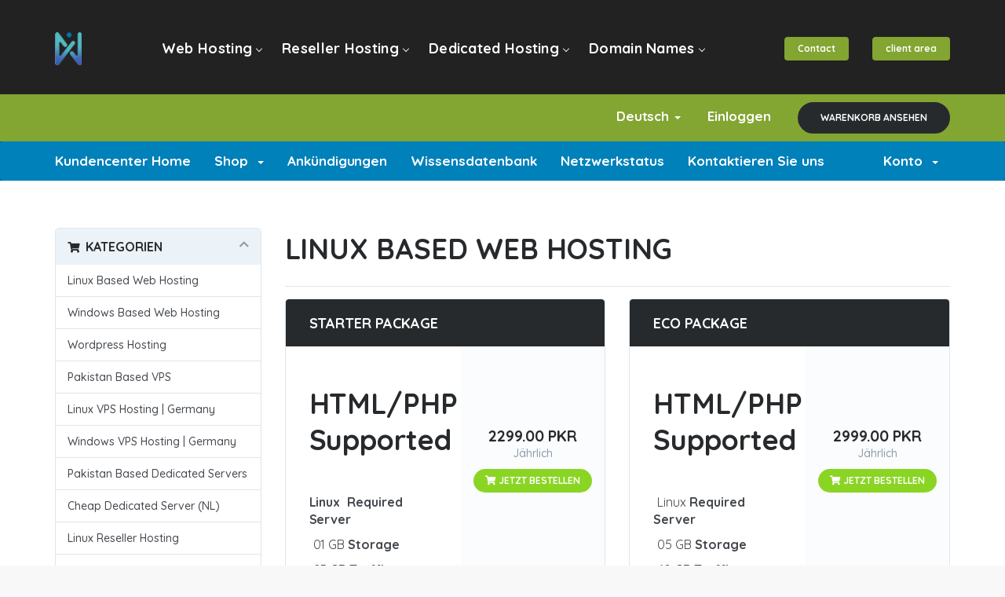

--- FILE ---
content_type: text/html; charset=utf-8
request_url: https://buy.winshosting.com/store/linux-based-web-hosting?language=german
body_size: 7037
content:
<!DOCTYPE html>
<html lang="en">
<head>
    <meta charset="utf-8" />
    <meta http-equiv="X-UA-Compatible" content="IE=edge">
    <meta name="viewport" content="width=device-width, initial-scale=1">
    <meta name="theme-color" content="#83a531" />
    <!-- Favicon -->
    <link rel="shortcut icon" href="https://www.winshosting.com/images/favicon.ico">
    <title>Mein Warenkorb - Web Hosting and Domain (Wins)</title>

    <!-- Styling -->
<link href="https://fonts.googleapis.com/css?family=Quicksand:300,400,500,600,700&display=swap" rel="stylesheet">
<link href="/templates/hostsight/css/all.min.css?v=3bd8a8" rel="stylesheet">
<link href="/assets/css/fontawesome-all.min.css" rel="stylesheet">
<link href="/templates/hostsight/css/custom.css" rel="stylesheet">
<!-- Theme Stylesheets -->
<link href="/templates/hostsight/css/theme/navigation.css" rel="stylesheet">
<link href="/templates/hostsight/css/theme/style.css" rel="stylesheet">

<!-- HTML5 Shim and Respond.js IE8 support of HTML5 elements and media queries -->
<!-- WARNING: Respond.js doesn't work if you view the page via file:// -->
<!--[if lt IE 9]>
  <script src="https://oss.maxcdn.com/libs/html5shiv/3.7.0/html5shiv.js"></script>
  <script src="https://oss.maxcdn.com/libs/respond.js/1.4.2/respond.min.js"></script>
<![endif]-->

<script type="text/javascript">
    var csrfToken = '9589a3941eb1fd92e78cea27518b0596e90d1bad',
        markdownGuide = 'Markdown Guide',
        locale = 'en',
        saved = 'gespeichert',
        saving = 'speichern',
        whmcsBaseUrl = "",
        requiredText = 'erforderlich',
        recaptchaSiteKey = "";
</script>
<script src="/templates/hostsight/js/scripts.min.js?v=3bd8a8"></script>


    

</head>
<body data-phone-cc-input="1">





<!-- Home Banner -->


<!-- End Home Banner -->
<div class="crumina-stunning-header stunning-header-bg2">
	<!-- Theme Header -->
	<nav id="navigation" class="site-header navigation navigation-justified header--sticky">
		<div class="container">
			<div class="navigation-header">
				<div class="navigation-logo">
					<a href="https://www.winshosting.com">


						<img src="https://www.winshosting.com/images/winshosting.png.webp" alt="logo">

					</a>
				</div>
				<div class="navigation-button-toggler">
					<i class="hamburger-icon"></i>
				</div>
			</div>
			<div class="navigation-body">
				<div class="navigation-body-header">
					<div class="navigation-logo">
						<a href="https://www.winshosting.com">
							<img src="https://www.winshosting.com/images/webp/webp/winshosting.png.webp" alt="logo">
						</a>
					</div>
					<span class="navigation-body-close-button">&#10005;</span>
				</div>
				<ul class="navigation-menu">
					
					<li class="navigation-item">
						<a class="navigation-link" href="https://www.winshosting.com/web-hosting-shared.html">Web Hosting</a>
						<ul class="navigation-dropdown">
							<li class="navigation-dropdown-item">
								<a class="navigation-dropdown-link" href="https://www.winshosting.com/starter-shared-hosting-plan.html">Starter Plan</a>
							</li>
							<li class="navigation-dropdown-item">
								<a class="navigation-dropdown-link" href="https://www.winshosting.com/economy-shared-hosting-plan.html">Economy Plan</a>
							</li>
							<li class="navigation-dropdown-item">
								<a class="navigation-dropdown-link" href="https://www.winshosting.com/professional-shared-hosting-plan.html">Pro Plan</a>
							</li>
							<li class="navigation-dropdown-item">
								<a class="navigation-dropdown-link" href="https://www.winshosting.com/business-shared-hosting-plan.html">Business Plan</a>
							</li>
						</ul>
					</li>
					<li class="navigation-item">
						<a class="navigation-link" href="https://www.winshosting.com/reseller-hosting.html">Reseller Hosting</a>
						<ul class="navigation-dropdown">
							<li class="navigation-dropdown-item">
								<a class="navigation-dropdown-link" href="https://www.winshosting.com/linux-reseller-hosting.html">Linux / cPanel Reseller</a>
							</li>
							<li class="navigation-dropdown-item">
								<a class="navigation-dropdown-link" href="https://www.winshosting.com/windows-reseller-hosting.html">Windows / Plesk Reseller</a>
							</li>
						</ul>
					</li>
					<li class="navigation-item">
						<a class="navigation-link" href="https://www.winshosting.com/dedicated-hosting.html">Dedicated Hosting</a>
						<ul class="navigation-dropdown">
							<li class="navigation-dropdown-item">
								<a class="navigation-dropdown-link" href="https://www.winshosting.com/vps-hosting.html">VPS Hosting</a>
							</li>
							<li class="navigation-dropdown-item">
								<a class="navigation-dropdown-link" href="https://www.winshosting.com/dedicated-server.html">Dedicated Servers</a>
							</li>
						</ul>
					</li>
					<li class="navigation-item">
						<a class="navigation-link" href="https://www.winshosting.com/domain-names-registration-service.html">Domain Names</a>
						<ul class="navigation-dropdown">
							<li class="navigation-dropdown-item">
								<a class="navigation-dropdown-link" href="https://www.winshosting.com/domain/gtlds/">Popular Domains</a>
							</li>
							<li class="navigation-dropdown-item">
								<a class="navigation-dropdown-link" href="https://www.winshosting.com/domain/cctlds">Country Level Domains</a>
							</li>
							<li class="navigation-dropdown-item">
								<a class="navigation-dropdown-link" href="https://www.winshosting.com/domain/pkdomains">PK Domains</a>
							</li>
							<li class="navigation-dropdown-item">
								<a class="navigation-dropdown-link" href="https://www.winshosting.com/domain/new-ext">New Domains</a>
							</li>
							<li class="navigation-dropdown-item">
								<a class="navigation-dropdown-link" href="https://www.winshosting.com/domain-transfer.html">Domain Name Transfer</a>
							</li>
							<li class="navigation-dropdown-item">
								<a class="navigation-dropdown-link" href="https://www.winshosting.com/check-domain-whois.html">Check Whois</a>
							</li>
							<li class="navigation-dropdown-item">
								<a class="navigation-dropdown-link" href="https://www.winshosting.com/free-domain-reseller.html">Free Domain Reseller</a>
							</li>
						</ul>
					</li>
				</ul>
				<div class="navigation-body-section navigation-additional-menu">
					<a href="https://www.winshosting.com/contact-us.html" class="crumina-button button--green button--xs">Contact</a>
					<a href="https://buy.winshosting.com/clientarea.php" class="crumina-button button--green button--xs">client area</a>
				</div>
			</div>
		</div>
	</nav>
	<!-- End Theme Header -->

	<section id="header">
		<div class="container">
			<ul class="top-nav">
									<li>
						<a href="#" class="choose-language" data-toggle="popover" id="languageChooser">
							Deutsch
							<b class="caret"></b>
						</a>
						<div id="languageChooserContent" class="hidden">
							<ul>
																	<li>
										<a href="/store/linux-based-web-hosting?language=arabic">العربية</a>
									</li>
																	<li>
										<a href="/store/linux-based-web-hosting?language=azerbaijani">Azerbaijani</a>
									</li>
																	<li>
										<a href="/store/linux-based-web-hosting?language=catalan">Català</a>
									</li>
																	<li>
										<a href="/store/linux-based-web-hosting?language=chinese">中文</a>
									</li>
																	<li>
										<a href="/store/linux-based-web-hosting?language=croatian">Hrvatski</a>
									</li>
																	<li>
										<a href="/store/linux-based-web-hosting?language=czech">Čeština</a>
									</li>
																	<li>
										<a href="/store/linux-based-web-hosting?language=danish">Dansk</a>
									</li>
																	<li>
										<a href="/store/linux-based-web-hosting?language=dutch">Nederlands</a>
									</li>
																	<li>
										<a href="/store/linux-based-web-hosting?language=english">English</a>
									</li>
																	<li>
										<a href="/store/linux-based-web-hosting?language=estonian">Estonian</a>
									</li>
																	<li>
										<a href="/store/linux-based-web-hosting?language=farsi">Persian</a>
									</li>
																	<li>
										<a href="/store/linux-based-web-hosting?language=french">Français</a>
									</li>
																	<li>
										<a href="/store/linux-based-web-hosting?language=german">Deutsch</a>
									</li>
																	<li>
										<a href="/store/linux-based-web-hosting?language=hebrew">עברית</a>
									</li>
																	<li>
										<a href="/store/linux-based-web-hosting?language=hungarian">Magyar</a>
									</li>
																	<li>
										<a href="/store/linux-based-web-hosting?language=italian">Italiano</a>
									</li>
																	<li>
										<a href="/store/linux-based-web-hosting?language=macedonian">Macedonian</a>
									</li>
																	<li>
										<a href="/store/linux-based-web-hosting?language=norwegian">Norwegian</a>
									</li>
																	<li>
										<a href="/store/linux-based-web-hosting?language=portuguese-br">Português</a>
									</li>
																	<li>
										<a href="/store/linux-based-web-hosting?language=portuguese-pt">Português</a>
									</li>
																	<li>
										<a href="/store/linux-based-web-hosting?language=romanian">Română</a>
									</li>
																	<li>
										<a href="/store/linux-based-web-hosting?language=russian">Русский</a>
									</li>
																	<li>
										<a href="/store/linux-based-web-hosting?language=spanish">Español</a>
									</li>
																	<li>
										<a href="/store/linux-based-web-hosting?language=swedish">Svenska</a>
									</li>
																	<li>
										<a href="/store/linux-based-web-hosting?language=turkish">Türkçe</a>
									</li>
																	<li>
										<a href="/store/linux-based-web-hosting?language=ukranian">Українська</a>
									</li>
															</ul>
						</div>
					</li>
													<li>
						<a href="/clientarea.php">Einloggen</a>
					</li>
										<li class="primary-action">
						<a href="/cart.php?a=view" class="btn">
							Warenkorb ansehen
						</a>
					</li>
											</ul>

		</div>
	</section>

	<section id="main-menu">

		<nav id="nav" class="navbar navbar-default navbar-main" role="navigation">
			<div class="container">
				<!-- Brand and toggle get grouped for better mobile display -->
				<div class="navbar-header">
					<button type="button" class="navbar-toggle" data-toggle="collapse" data-target="#primary-nav">
						<span class="sr-only">Toggle navigation</span>
						<span class="icon-bar"></span>
						<span class="icon-bar"></span>
						<span class="icon-bar"></span>
					</button>
				</div>

				<!-- Collect the nav links, forms, and other content for toggling -->
				<div class="collapse navbar-collapse" id="primary-nav">

					<ul class="nav navbar-nav">

						    <li menuItemName="Home" class="" id="Primary_Navbar-Home">
        <a href="/index.php">
                        Kundencenter Home
                                </a>
            </li>
    <li menuItemName="Store" class="dropdown" id="Primary_Navbar-Store">
        <a class="dropdown-toggle" data-toggle="dropdown" href="#">
                        Shop
                        &nbsp;<b class="caret"></b>        </a>
                    <ul class="dropdown-menu">
                            <li menuItemName="Browse Products Services" id="Primary_Navbar-Store-Browse_Products_Services">
                    <a href="/store">
                                                Alle anzeigen
                                            </a>
                </li>
                            <li menuItemName="Shop Divider 1" class="nav-divider" id="Primary_Navbar-Store-Shop_Divider_1">
                    <a href="">
                                                -----
                                            </a>
                </li>
                            <li menuItemName="Linux Based Web Hosting" id="Primary_Navbar-Store-Linux_Based_Web_Hosting">
                    <a href="/store/linux-based-web-hosting">
                                                Linux Based Web Hosting
                                            </a>
                </li>
                            <li menuItemName="Windows Based Web Hosting" id="Primary_Navbar-Store-Windows_Based_Web_Hosting">
                    <a href="/store/windows-based-web-hosting">
                                                Windows Based Web Hosting
                                            </a>
                </li>
                            <li menuItemName="Wordpress Hosting" id="Primary_Navbar-Store-Wordpress_Hosting">
                    <a href="/store/wordpress-hosting">
                                                Wordpress Hosting
                                            </a>
                </li>
                            <li menuItemName="Pakistan Based VPS" id="Primary_Navbar-Store-Pakistan_Based_VPS">
                    <a href="/store/pakistan-vps">
                                                Pakistan Based VPS
                                            </a>
                </li>
                            <li menuItemName="Linux VPS Hosting | Germany" id="Primary_Navbar-Store-Linux_VPS_Hosting_|_Germany">
                    <a href="/store/linux-vps-hosting-germany">
                                                Linux VPS Hosting | Germany
                                            </a>
                </li>
                            <li menuItemName="Windows VPS Hosting | Germany" id="Primary_Navbar-Store-Windows_VPS_Hosting_|_Germany">
                    <a href="/store/windows-vps-hosting-germany">
                                                Windows VPS Hosting | Germany
                                            </a>
                </li>
                            <li menuItemName="Pakistan Based Dedicated Servers" id="Primary_Navbar-Store-Pakistan_Based_Dedicated_Servers">
                    <a href="/store/pakistan-based-dedicated-servers">
                                                Pakistan Based Dedicated Servers
                                            </a>
                </li>
                            <li menuItemName="Cheap Dedicated Server (NL)" id="Primary_Navbar-Store-Cheap_Dedicated_Server_(NL)">
                    <a href="/store/cheap-dedicated-server-nl">
                                                Cheap Dedicated Server (NL)
                                            </a>
                </li>
                            <li menuItemName="Linux Reseller Hosting" id="Primary_Navbar-Store-Linux_Reseller_Hosting">
                    <a href="/store/linux-reseller-hosting">
                                                Linux Reseller Hosting
                                            </a>
                </li>
                            <li menuItemName="Windows Reseller Hosting" id="Primary_Navbar-Store-Windows_Reseller_Hosting">
                    <a href="/store/windows-reseller-hosting">
                                                Windows Reseller Hosting
                                            </a>
                </li>
                            <li menuItemName="SSL Certificate" id="Primary_Navbar-Store-SSL_Certificate">
                    <a href="/store/ssl-certificate">
                                                SSL Certificate
                                            </a>
                </li>
                            <li menuItemName="PKNIC Prepaid Cards" id="Primary_Navbar-Store-PKNIC_Prepaid_Cards">
                    <a href="/store/pknic-prepaid-cards">
                                                PKNIC Prepaid Cards
                                            </a>
                </li>
                            <li menuItemName="Register a New Domain" id="Primary_Navbar-Store-Register_a_New_Domain">
                    <a href="/cart.php?a=add&domain=register">
                                                Domain registrieren
                                            </a>
                </li>
                            <li menuItemName="Transfer a Domain to Us" id="Primary_Navbar-Store-Transfer_a_Domain_to_Us">
                    <a href="/cart.php?a=add&domain=transfer">
                                                Domain transferieren
                                            </a>
                </li>
                        </ul>
            </li>
    <li menuItemName="Announcements" class="" id="Primary_Navbar-Announcements">
        <a href="/announcements">
                        Ankündigungen
                                </a>
            </li>
    <li menuItemName="Knowledgebase" class="" id="Primary_Navbar-Knowledgebase">
        <a href="/knowledgebase">
                        Wissensdatenbank
                                </a>
            </li>
    <li menuItemName="Network Status" class="" id="Primary_Navbar-Network_Status">
        <a href="/serverstatus.php">
                        Netzwerkstatus
                                </a>
            </li>
    <li menuItemName="Contact Us" class="" id="Primary_Navbar-Contact_Us">
        <a href="/contact.php">
                        Kontaktieren Sie uns
                                </a>
            </li>

					</ul>

					<ul class="nav navbar-nav navbar-right">

						    <li menuItemName="Account" class="dropdown" id="Secondary_Navbar-Account">
        <a class="dropdown-toggle" data-toggle="dropdown" href="#">
                        Konto
                        &nbsp;<b class="caret"></b>        </a>
                    <ul class="dropdown-menu">
                            <li menuItemName="Login" id="Secondary_Navbar-Account-Login">
                    <a href="/clientarea.php">
                                                Einloggen
                                            </a>
                </li>
                            <li menuItemName="Divider" class="nav-divider" id="Secondary_Navbar-Account-Divider">
                    <a href="">
                                                -----
                                            </a>
                </li>
                            <li menuItemName="Forgot Password?" id="Secondary_Navbar-Account-Forgot_Password?">
                    <a href="/password/reset">
                                                Passwort vergessen?
                                            </a>
                </li>
                        </ul>
            </li>

					</ul>

				</div><!-- /.navbar-collapse -->
			</div>
		</nav>

	</section>

	</div>


<section id="main-body">
    <div class="container">
        <div class="row">

                <!-- Container for main page display content -->
        <div class="col-xs-12 main-content">
            

<link rel="stylesheet" type="text/css" href="/templates/orderforms/standard_cart/css/all.min.css?v=3bd8a8" />
<script type="text/javascript" src="/templates/orderforms/standard_cart/js/scripts.min.js?v=3bd8a8"></script>
<div id="order-standard_cart">
    <div class="row">
        <div class="cart-sidebar sidebar">
                <div menuItemName="Categories" class="panel card card-sidebar mb-3 panel-sidebar">
        <div class="panel-heading card-header">
            <h3 class="panel-title">
                                    <i class="fas fa-shopping-cart"></i>&nbsp;
                
                Kategorien

                
                <i class="fas fa-chevron-up card-minimise panel-minimise pull-right float-right"></i>
            </h3>
        </div>

        
                    <div class="list-group collapsable-card-body">
                                                            <a menuItemName="Linux Based Web Hosting" href="/store/linux-based-web-hosting" class="list-group-item list-group-item-action" id="Secondary_Sidebar-Categories-Linux_Based_Web_Hosting">
                            
                            Linux Based Web Hosting

                                                    </a>
                                                                                <a menuItemName="Windows Based Web Hosting" href="/store/windows-based-web-hosting" class="list-group-item list-group-item-action" id="Secondary_Sidebar-Categories-Windows_Based_Web_Hosting">
                            
                            Windows Based Web Hosting

                                                    </a>
                                                                                <a menuItemName="Wordpress Hosting" href="/store/wordpress-hosting" class="list-group-item list-group-item-action" id="Secondary_Sidebar-Categories-Wordpress_Hosting">
                            
                            Wordpress Hosting

                                                    </a>
                                                                                <a menuItemName="Pakistan Based VPS" href="/store/pakistan-vps" class="list-group-item list-group-item-action" id="Secondary_Sidebar-Categories-Pakistan_Based_VPS">
                            
                            Pakistan Based VPS

                                                    </a>
                                                                                <a menuItemName="Linux VPS Hosting | Germany" href="/store/linux-vps-hosting-germany" class="list-group-item list-group-item-action" id="Secondary_Sidebar-Categories-Linux_VPS_Hosting_|_Germany">
                            
                            Linux VPS Hosting | Germany

                                                    </a>
                                                                                <a menuItemName="Windows VPS Hosting | Germany" href="/store/windows-vps-hosting-germany" class="list-group-item list-group-item-action" id="Secondary_Sidebar-Categories-Windows_VPS_Hosting_|_Germany">
                            
                            Windows VPS Hosting | Germany

                                                    </a>
                                                                                <a menuItemName="Pakistan Based Dedicated Servers" href="/store/pakistan-based-dedicated-servers" class="list-group-item list-group-item-action" id="Secondary_Sidebar-Categories-Pakistan_Based_Dedicated_Servers">
                            
                            Pakistan Based Dedicated Servers

                                                    </a>
                                                                                <a menuItemName="Cheap Dedicated Server (NL)" href="/store/cheap-dedicated-server-nl" class="list-group-item list-group-item-action" id="Secondary_Sidebar-Categories-Cheap_Dedicated_Server_(NL)">
                            
                            Cheap Dedicated Server (NL)

                                                    </a>
                                                                                <a menuItemName="Linux Reseller Hosting" href="/store/linux-reseller-hosting" class="list-group-item list-group-item-action" id="Secondary_Sidebar-Categories-Linux_Reseller_Hosting">
                            
                            Linux Reseller Hosting

                                                    </a>
                                                                                <a menuItemName="Windows Reseller Hosting" href="/store/windows-reseller-hosting" class="list-group-item list-group-item-action" id="Secondary_Sidebar-Categories-Windows_Reseller_Hosting">
                            
                            Windows Reseller Hosting

                                                    </a>
                                                                                <a menuItemName="SSL Certificate" href="/store/ssl-certificate" class="list-group-item list-group-item-action" id="Secondary_Sidebar-Categories-SSL_Certificate">
                            
                            SSL Certificate

                                                    </a>
                                                                                <a menuItemName="PKNIC Prepaid Cards" href="/store/pknic-prepaid-cards" class="list-group-item list-group-item-action" id="Secondary_Sidebar-Categories-PKNIC_Prepaid_Cards">
                            
                            PKNIC Prepaid Cards

                                                    </a>
                                                </div>
        
            </div>

        <div menuItemName="Actions" class="panel card card-sidebar mb-3 panel-sidebar">
        <div class="panel-heading card-header">
            <h3 class="panel-title">
                                    <i class="fas fa-plus"></i>&nbsp;
                
                Durchführen

                
                <i class="fas fa-chevron-up card-minimise panel-minimise pull-right float-right"></i>
            </h3>
        </div>

        
                    <div class="list-group collapsable-card-body">
                                                            <a menuItemName="Domain Registration" href="/cart.php?a=add&domain=register" class="list-group-item list-group-item-action" id="Secondary_Sidebar-Actions-Domain_Registration">
                                                            <i class="fas fa-globe fa-fw"></i>&nbsp;
                            
                            Domain registrieren

                                                    </a>
                                                                                <a menuItemName="Domain Transfer" href="/cart.php?a=add&domain=transfer" class="list-group-item list-group-item-action" id="Secondary_Sidebar-Actions-Domain_Transfer">
                                                            <i class="fas fa-share fa-fw"></i>&nbsp;
                            
                            Domain transferieren

                                                    </a>
                                                                                <a menuItemName="View Cart" href="/cart.php?a=view" class="list-group-item list-group-item-action" id="Secondary_Sidebar-Actions-View_Cart">
                                                            <i class="fas fa-shopping-cart fa-fw"></i>&nbsp;
                            
                            Warenkorb ansehen

                                                    </a>
                                                </div>
        
            </div>

        <div menuItemName="Choose Currency" class="panel card card-sidebar mb-3 panel-sidebar">
        <div class="panel-heading card-header">
            <h3 class="panel-title">
                                    <i class="fas fa-plus"></i>&nbsp;
                
                Währung wählen

                
                <i class="fas fa-chevron-up card-minimise panel-minimise pull-right float-right"></i>
            </h3>
        </div>

                    <div class="panel-body card-body collapsable-card-body">
                <form method="post" action="/store/linux-based-web-hosting">
<input type="hidden" name="token" value="9589a3941eb1fd92e78cea27518b0596e90d1bad" />
    <select name="currency" onchange="submit()" class="form-control"><option value="1" selected>PKR</option><option value="3">USD</option>    </select>
</form>
            </div>
        
        
            </div>

            </div>
        <div class="cart-body">

            <div class="header-lined">
                <h1 class="font-size-36">
                                            Linux Based Web Hosting
                                    </h1>
                            </div>
            
            <div class="sidebar-collapsed">

    <div class="pull-left form-inline float-left">
        <form>
            <select name="gid" id="gidForm" onchange="javascript:redirectToCartPage()" class="form-control">
                <optgroup label="Product Categories">
                                            <option value="/store/linux-based-web-hosting" selected="selected">Linux Based Web Hosting</option>
                                            <option value="/store/windows-based-web-hosting">Windows Based Web Hosting</option>
                                            <option value="/store/wordpress-hosting">Wordpress Hosting</option>
                                            <option value="/store/pakistan-vps">Pakistan Based VPS</option>
                                            <option value="/store/linux-vps-hosting-germany">Linux VPS Hosting | Germany</option>
                                            <option value="/store/windows-vps-hosting-germany">Windows VPS Hosting | Germany</option>
                                            <option value="/store/pakistan-based-dedicated-servers">Pakistan Based Dedicated Servers</option>
                                            <option value="/store/cheap-dedicated-server-nl">Cheap Dedicated Server (NL)</option>
                                            <option value="/store/linux-reseller-hosting">Linux Reseller Hosting</option>
                                            <option value="/store/windows-reseller-hosting">Windows Reseller Hosting</option>
                                            <option value="/store/ssl-certificate">SSL Certificate</option>
                                            <option value="/store/pknic-prepaid-cards">PKNIC Prepaid Cards</option>
                                    </optgroup>
                <optgroup label="Actions">
                                                                <option value="/cart.php?gid=registerdomain">Domain registrieren</option>
                                                                <option value="/cart.php?gid=transferdomain">Domain transferieren</option>
                                        <option value="/cart.php?a=view">Warenkorb ansehen</option>
                </optgroup>
            </select>
        </form>
    </div>

            <div class="pull-right form-inline float-right">
            <form method="post" action="cart.php?gid=1">
<input type="hidden" name="token" value="9589a3941eb1fd92e78cea27518b0596e90d1bad" />
                <select name="currency" onchange="submit()" class="form-control">
                    <option value="">Währung wählen</option>
                                            <option value="1">PKR</option>
                                            <option value="3">USD</option>
                                    </select>
            </form>
        </div>
    
</div>

<script type="text/javascript">
    function redirectToCartPage()
    {
        var path = jQuery('#gidForm').val();
        if (path) {
            window.location.href = path;
        }
    }
</script>

            <div class="products" id="products">
                <div class="row row-eq-height">
                                        <div class="col-md-6">
                        <div class="product clearfix" id="product1">
                            <header>
                                <span id="product1-name">Starter Package</span>
                                                            </header>
                            <div class="product-desc">
                                                                    <p id="product1-description">
                                        <h3>HTML/PHP Supported</h3><br />

                                    </p>
                                                                <ul>
                                                                            <li id="product1-feature1">
                                            <span class="feature-value"></strong> Linux</span>
                                            <strong>Required Server
                                        </li>
                                                                            <li id="product1-feature2">
                                            <span class="feature-value"></strong> 01 GB</span>
                                            <strong>Storage
                                        </li>
                                                                            <li id="product1-feature3">
                                            <span class="feature-value"></strong> 25 GB</span>
                                            <strong>Traffic
                                        </li>
                                                                            <li id="product1-feature4">
                                            <span class="feature-value"></strong> 10</span>
                                            <strong>Email Accounts
                                        </li>
                                                                            <li id="product1-feature5">
                                            <span class="feature-value"></strong> 05</span>
                                            <strong>Subdomains
                                        </li>
                                                                            <li id="product1-feature6">
                                            <span class="feature-value"></strong> 1 Mysql</span>
                                            <strong>Database Server
                                        </li>
                                                                            <li id="product1-feature7">
                                            <span class="feature-value"></strong> cPanel</span>
                                            <strong>Control Panel
                                        </li>
                                                                    </ul>
                            </div>
                            <footer>
                                <div class="product-pricing" id="product1-price">
                                                                                                                    <span class="price">2299.00 PKR</span>
                                        <br />
                                                                                    Jährlich
                                                                                <br>
                                                                                                            </div>
                                <a href="/cart.php?a=add&pid=1" class="btn btn-success btn-sm" id="product1-order-button">
                                    <i class="fas fa-shopping-cart"></i>
                                    Jetzt bestellen
                                </a>
                            </footer>
                        </div>
                    </div>
                                                            <div class="col-md-6">
                        <div class="product clearfix" id="product2">
                            <header>
                                <span id="product2-name">Eco Package</span>
                                                            </header>
                            <div class="product-desc">
                                                                    <p id="product2-description">
                                        <h3>HTML/PHP Supported</h3><br />

                                    </p>
                                                                <ul>
                                                                            <li id="product2-feature1">
                                            <span class="feature-value"></strong> Linux</span>
                                            <strong>Required Server
                                        </li>
                                                                            <li id="product2-feature2">
                                            <span class="feature-value"></strong> 05 GB</span>
                                            <strong>Storage
                                        </li>
                                                                            <li id="product2-feature3">
                                            <span class="feature-value"></strong> 60 GB</span>
                                            <strong>Traffic
                                        </li>
                                                                            <li id="product2-feature4">
                                            <span class="feature-value"></strong> 75</span>
                                            <strong>Email Accounts
                                        </li>
                                                                            <li id="product2-feature5">
                                            <span class="feature-value"></strong> 25</span>
                                            <strong>Subdomains
                                        </li>
                                                                            <li id="product2-feature6">
                                            <span class="feature-value"></strong> 03 Mysql</span>
                                            <strong>Database Server
                                        </li>
                                                                            <li id="product2-feature7">
                                            <span class="feature-value"></strong> cPanel</span>
                                            <strong>Control Panel
                                        </li>
                                                                    </ul>
                            </div>
                            <footer>
                                <div class="product-pricing" id="product2-price">
                                                                                                                    <span class="price">2999.00 PKR</span>
                                        <br />
                                                                                    Jährlich
                                                                                <br>
                                                                                                            </div>
                                <a href="/cart.php?a=add&pid=2" class="btn btn-success btn-sm" id="product2-order-button">
                                    <i class="fas fa-shopping-cart"></i>
                                    Jetzt bestellen
                                </a>
                            </footer>
                        </div>
                    </div>
                                    </div>
                <div class="row row-eq-height">
                                                            <div class="col-md-6">
                        <div class="product clearfix" id="product3">
                            <header>
                                <span id="product3-name">Pro Package</span>
                                                            </header>
                            <div class="product-desc">
                                                                    <p id="product3-description">
                                        <h3>HTML/PHP Supported</h3><br />

                                    </p>
                                                                <ul>
                                                                            <li id="product3-feature1">
                                            <span class="feature-value"></strong> Linux</span>
                                            <strong>Required Server
                                        </li>
                                                                            <li id="product3-feature2">
                                            <span class="feature-value"></strong> 10 GB</span>
                                            <strong>Storage
                                        </li>
                                                                            <li id="product3-feature3">
                                            <span class="feature-value"></strong> 100 GB</span>
                                            <strong>Traffic
                                        </li>
                                                                            <li id="product3-feature4">
                                            <span class="feature-value"></strong> 150</span>
                                            <strong>Email Accounts
                                        </li>
                                                                            <li id="product3-feature5">
                                            <span class="feature-value"></strong> 50</span>
                                            <strong>Subdomains
                                        </li>
                                                                            <li id="product3-feature6">
                                            <span class="feature-value"></strong> 04 Mysql</span>
                                            <strong>Database Server
                                        </li>
                                                                            <li id="product3-feature7">
                                            <span class="feature-value"></strong> cPanel</span>
                                            <strong>Control Panel
                                        </li>
                                                                    </ul>
                            </div>
                            <footer>
                                <div class="product-pricing" id="product3-price">
                                                                                                                    <span class="price">4900.00 PKR</span>
                                        <br />
                                                                                    Jährlich
                                                                                <br>
                                                                                                            </div>
                                <a href="/cart.php?a=add&pid=3" class="btn btn-success btn-sm" id="product3-order-button">
                                    <i class="fas fa-shopping-cart"></i>
                                    Jetzt bestellen
                                </a>
                            </footer>
                        </div>
                    </div>
                                                            <div class="col-md-6">
                        <div class="product clearfix" id="product4">
                            <header>
                                <span id="product4-name">Business Plan</span>
                                                            </header>
                            <div class="product-desc">
                                                                    <p id="product4-description">
                                        <h3>HTML/PHP Supported</h3><br />

                                    </p>
                                                                <ul>
                                                                            <li id="product4-feature1">
                                            <span class="feature-value"></strong> Linux</span>
                                            <strong>Required Server
                                        </li>
                                                                            <li id="product4-feature2">
                                            <span class="feature-value"></strong> 300 GB</span>
                                            <strong>Storage
                                        </li>
                                                                            <li id="product4-feature3">
                                            <span class="feature-value"></strong> Unlimited</span>
                                            <strong>Traffic
                                        </li>
                                                                            <li id="product4-feature4">
                                            <span class="feature-value"></strong> Unlimited</span>
                                            <strong>Email Accounts
                                        </li>
                                                                            <li id="product4-feature5">
                                            <span class="feature-value"></strong> Unlimited</span>
                                            <strong>Subdomains
                                        </li>
                                                                            <li id="product4-feature6">
                                            <span class="feature-value"></strong> 8 Mysql</span>
                                            <strong>Database Server
                                        </li>
                                                                            <li id="product4-feature7">
                                            <span class="feature-value"></strong> cPanel</span>
                                            <strong>Control Panel
                                        </li>
                                                                    </ul>
                            </div>
                            <footer>
                                <div class="product-pricing" id="product4-price">
                                                                                                                    <span class="price">7999.00 PKR</span>
                                        <br />
                                                                                    Jährlich
                                                                                <br>
                                                                                                            </div>
                                <a href="/cart.php?a=add&pid=4" class="btn btn-success btn-sm" id="product4-order-button">
                                    <i class="fas fa-shopping-cart"></i>
                                    Jetzt bestellen
                                </a>
                            </footer>
                        </div>
                    </div>
                                    </div>
                <div class="row row-eq-height">
                                                        </div>
            </div>
        </div>
    </div>
</div>


                </div><!-- /.main-content -->
                            <div class="clearfix"></div>
        </div>
    </div>
</section>

<section id="footer">
    <div class="container">
        <p>Copyright &copy; 2025 Web Hosting and Domain (Wins). All Rights Reserved.</p>
    </div>
</section>

<div class="modal system-modal fade" id="modalAjax" tabindex="-1" role="dialog" aria-hidden="true">
    <div class="modal-dialog">
        <div class="modal-content panel panel-primary">
            <div class="modal-header panel-heading">
                <button type="button" class="close" data-dismiss="modal">
                    <span aria-hidden="true">&times;</span>
                    <span class="sr-only">Close</span>
                </button>
                <h4 class="modal-title">Title</h4>
            </div>
            <div class="modal-body panel-body">
                Loading...
            </div>
            <div class="modal-footer panel-footer">
                <div class="pull-left loader">
                    <i class="fas fa-circle-notch fa-spin"></i> Loading...
                </div>
                <button type="button" class="btn btn-default" data-dismiss="modal">
                    Close
                </button>
                <button type="button" class="btn btn-primary modal-submit">
                    Submit
                </button>
            </div>
        </div>
    </div>
</div>
<form action="#" id="frmGeneratePassword" class="form-horizontal">
    <div class="modal fade" id="modalGeneratePassword">
        <div class="modal-dialog">
            <div class="modal-content panel-primary">
                <div class="modal-header panel-heading">
                    <button type="button" class="close" data-dismiss="modal" aria-label="Close"><span aria-hidden="true">&times;</span></button>
                    <h4 class="modal-title">
                        Generate Password
                    </h4>
                </div>
                <div class="modal-body">
                    <div class="alert alert-danger hidden" id="generatePwLengthError">
                        Please enter a number between 8 and 64 for the password length
                    </div>
                    <div class="form-group">
                        <label for="generatePwLength" class="col-sm-4 control-label">Password Length</label>
                        <div class="col-sm-8">
                            <input type="number" min="8" max="64" value="12" step="1" class="form-control input-inline input-inline-100" id="inputGeneratePasswordLength">
                        </div>
                    </div>
                    <div class="form-group">
                        <label for="generatePwOutput" class="col-sm-4 control-label">Generated Password</label>
                        <div class="col-sm-8">
                            <input type="text" class="form-control" id="inputGeneratePasswordOutput">
                        </div>
                    </div>
                    <div class="row">
                        <div class="col-sm-8 col-sm-offset-4">
                            <button type="submit" class="btn btn-default btn-sm">
                                <i class="fas fa-plus fa-fw"></i>
                                Generate new password
                            </button>
                            <button type="button" class="btn btn-default btn-sm copy-to-clipboard" data-clipboard-target="#inputGeneratePasswordOutput">
                                <img src="/assets/img/clippy.svg" alt="Copy to clipboard" width="15">
                                Copy
                            </button>
                        </div>
                    </div>
                </div>
                <div class="modal-footer">
                    <button type="button" class="btn btn-default" data-dismiss="modal">
                        Close
                    </button>
                    <button type="button" class="btn btn-primary" id="btnGeneratePasswordInsert" data-clipboard-target="#inputGeneratePasswordOutput">
                        Copy to clipboard and Insert
                    </button>
                </div>
            </div>
        </div>
    </div>
</form>


<script type="text/javascript">

        var _gaq = _gaq || [];
        _gaq.push(['_setAccount', 'UA-45619029-1']);
        _gaq.push(['_setDomainName', 'winshosting.com']);
        _gaq.push(['_trackPageview']);

        (function () {
            var ga = document.createElement('script'); ga.type = 'text/javascript'; ga.async = true;
            ga.src = ('https:' == document.location.protocol ? 'https://ssl' : 'https://www') + '.google-analytics.com/ga.js';
            var s = document.getElementsByTagName('script')[0]; s.parentNode.insertBefore(ga, s);
        })();

    </script>

<!--Start of Tawk.to Script-->
<script type="text/javascript">
var Tawk_API=Tawk_API||{}, Tawk_LoadStart=new Date();
(function(){
var s1=document.createElement("script"),s0=document.getElementsByTagName("script")[0];
s1.async=true;
s1.src='https://embed.tawk.to/5a2b338a5d3202175d9b72f1/default';
s1.charset='UTF-8';
s1.setAttribute('crossorigin','*');
s0.parentNode.insertBefore(s1,s0);
})();
</script>
<!--End of Tawk.to Script-->

<!-- Theme JS -->
<script src="/templates/hostsight/js/theme/navigation.min.js"></script>
<script src="/templates/hostsight/js/theme/main.js"></script>
<script src="/templates/hostsight/js/theme/svg-loader.js"></script>

</body>
</html>

--- FILE ---
content_type: text/css
request_url: https://buy.winshosting.com/templates/hostsight/css/theme/style.css
body_size: 37364
content:
/* Theme Main StyleSheet */
/*------------- #MAIN STYLES --------------*/
/*------------- #TABLE OF CONTENTS --------------*/
/*------------------------------------------------------------------

1. Blocks / Styles for Blocks
	1.1 Accordion
	1.2 Articles List
	1.3 Buttons
	1.4 Category List
	1.5 Checkboxes
	1.6 Clients
	1.7 Comments
	1.8 Contacts
	1.9 Domain Filter Panel
	1.10 Domain List
	1.11 Dropzone
	1.12 Faqs Block
	1.13 Features
	1.14 Heading
	1.15 Highest Rated
	1.16 Info Boxes
	1.17 Knowledge Base
	1.18 Lists
	1.19 Maps
	1.20 Navigation
	1.21 Navigation Search Popup
	1.22 Our Video
	1.23 Pricing Tables
	1.24 Quotes
	1.25 Radio Buttons
	1.26 Skills
	1.27 Sliders
	1.28 Socials
	1.29 Subscribe Popup
	1.30 Switcher
	1.31 Tables
	1.32 Tabs
	1.33 Teammembers
	1.34 Testimonials
	1.35 Theme Item
	1.36 User Menu Popup
	1.37 Statistics

2. Layouts / Styles for layouts
	2.1 Footer
	2.2 Free SSL Section
	2.3 Header
	2.4 Status Pages

3. Plugins / Styles for plugins
	3.1 Navigation
	3.2 Leaflet
	3.3 Magnific Popup
	3.4 Select2
	3.5 Swiper
	3.6 TimeCircles

4. Theme Styles / Main Theme Styles
	4.1 Blogs
	4.2 Breadcrumbs
	4.3 Custom Variables
	4.4 Forms
	4.5 Global
	4.6 Helper
	4.7 Mixins
	4.8 Preloader
	4.9 Root
	4.10 Stunning Header
	4.11 Typography

5. Vendors / Bootstrap

6. Widgets / Styles for all Widgets
	6.1 Widget About
	6.2 Widget Info
	6.3 Widget Latest Posts
	6.4 Widget Newsletter
	6.5 Widget Popular Tags
	6.6 Widget Search
	6.7 Widget Socials
	6.8 Widget Tags
	6.9 Widget Links


-------------------------------------------------------------------*/

/*------------- #THEME STYLES --------------*/
/*------------- #VARIABLES --------------*/
/*------------- #ROOT --------------*/
:root {
    --font-family-body: "Quicksand", -apple-system, BlinkMacSystemFont,
        "Segoe UI", Roboto, Helvetica, Arial, sans-serif, "Apple Color Emoji",
        "Segoe UI Emoji", "Segoe UI Symbol";
    --body-font-size: 16px;
    --body-font-weight: 400;
    --base-line-height: 1.39;
    --body-letter-spacing: -0.001em;
    --primary-accent-color: #83a531;
    --body-font-color: #43484e;
    --white-color: #fff;
    --border-grey-color: #cfd8df;
    --heading-color: #272a2c;
    --icon-color: #9095a0;
    --grey-themes: #ebf2f8;
    --red-themes: #ff0173;
    --dark-themes: #272a2c;
    --blue-themes: #00c6ff;
    --yellow-themes: #ffd200;
    --orange-themes: #ff8a0b;
    --green-themes: #00a651;
    --lime-themes: #8ad524;
    --grey-light-themes: #d9e3eb;
    --light-grey: #8d9cab;
    --primary-accent-color--darken: #0e5077;
    --white-color--darken: #e6e6e6;
    --grey-themes--darken: #c5d9eb;
    --red-themes--darken: #cd005c;
    --dark-themes--darken: #0f1011;
    --blue-themes--darken: #009ecc;
    --yellow-themes--darken: #cca800;
    --orange-themes--darken: #d77000;
    --green-themes--darken: #007338;
    --lime-themes--darken: #6ea91d;
    --grey-light-themes--darken: #b8cad9;
    --link-color: #272a2c;
    --footer-link-color: #bac1c9;
    --footer-text-color: #80868d;
    --h1-font-size: 48px;
    --h2-font-size: 42px;
    --h3-font-size: 36px;
    --h4-font-size: 30px;
    --h5-font-size: 24px;
    --h6-font-size: 18px;
    --h-margin-bottom: 20px;
    --h-font-weight: 700;
    --placeholder-color: #838890;
    --input-dark-bg: #2c2f31;
    --input-grey-bg: #ebf2f8;
}

/*------------- #GLOBAL STYLES --------------*/
*,
*:before,
*:after {
    -webkit-box-sizing: border-box;
    box-sizing: border-box;
}

html,
body {
    position: relative;
    height: 100%;
    font-size: var(--body-font-size);
}

body {
    color: var(--body-font-color);
    font-family: var(--font-family-body);
    font-size: var(--body-font-size);
    font-weight: var(--body-font-weight);
    line-height: var(--base-line-height);
    letter-spacing: var(--body-letter-spacing);
    overflow-x: hidden;
}

img {
    max-width: 100%;
    height: auto;
    display: inline-block;
}

blockquote {
    -webkit-margin-before: 0;
    -webkit-margin-after: 0;
    -webkit-margin-start: 0;
    -webkit-margin-end: 0;
}

caption {
    padding-top: 8px;
    padding-bottom: 8px;
    color: #777;
    text-align: left;
}

a {
    color: var(--link-color);
    -webkit-transition: all 0.15s linear;
    -o-transition: all 0.15s linear;
    transition: all 0.15s linear;
    text-decoration: none;
}
a:hover,
a:focus,
a:active {
    color: #83a531;
    text-decoration: none;
}

@media (max-width: 600px) {
    p {
        font-size: 14px;
    }
}

figure {
    margin: 0;
    max-width: 100%;
}

select {
    width: 100%;
    border: 1px solid #43484e;
    appearance: none;
    -moz-appearance: none;
    /* Firefox */
    -webkit-appearance: none;
    /* Safari and Chrome */
}

textarea {
    height: auto;
    min-height: 50px;
}

textarea::-webkit-input-placeholder,
input::-webkit-input-placeholder {
    color: #43484e;
}

textarea:-moz-placeholder,
input:-moz-placeholder {
    color: #43484e;
}

textarea:-ms-input-placeholder,
input:-ms-input-placeholder {
    color: #43484e;
}

input,
textarea {
    -webkit-box-shadow: none;
    box-shadow: none;
}
input:invalid,
textarea:invalid {
    border: 1px solid #ff00004d;
}
input:-moz-submit-invalid,
textarea:-moz-submit-invalid {
    box-shadow: none;
}
input.wpcf7-form-control,
textarea.wpcf7-form-control {
    width: 100%;
}

/* Text meant only for screen readers. */
.screen-reader-text {
    clip: rect(1px, 1px, 1px, 1px);
    position: absolute !important;
    height: 1px;
    width: 1px;
    overflow: hidden;
}

.screen-reader-text:focus {
    background-color: #f1f1f1;
    border-radius: 3px;
    -webkit-box-shadow: 0 0 2px 2px rgba(0, 0, 0, 0.6);
    box-shadow: 0 0 2px 2px rgba(0, 0, 0, 0.6);
    clip: auto !important;
    color: #21759b;
    display: block;
    font-size: 14px;
    font-size: 0.875rem;
    font-weight: bold;
    height: auto;
    left: 5px;
    line-height: normal;
    padding: 15px 23px 14px;
    text-decoration: none;
    top: 5px;
    width: auto;
    z-index: 100000;
    /* Above WP toolbar. */
}

/* Do not show the outline on the skip link target. */
#content[tabindex="-1"]:focus {
    outline: 0;
}

/*------------- #TYPOGRAPHY --------------*/
body,
button,
input,
select,
textarea,
h1,
h2,
h3,
h4,
h5,
h6 {
    font-family: var(--font-family-body);
}
h1,
.h1 {
    margin-bottom: var(--h-margin-bottom);
    font-weight: var(--h-font-weight);
    color: var(--heading-color);
    line-height: 1.15em;
    font-size: 3rem;
}
@media (max-width: 1200px) {
    h1,
    .h1 {
        font-size: calc(1.425rem + 2.1vw);
    }
}
h1 a,
.h1 a {
    color: inherit;
}

h2,
.h2 {
    margin-bottom: var(--h-margin-bottom);
    line-height: 1.3em;
    font-weight: var(--h-font-weight);
    color: var(--heading-color);
    font-size: 2.625rem;
}
@media (max-width: 1200px) {
    h2,
    .h2 {
        font-size: calc(1.3875rem + 1.65vw);
    }
}
h2 a,
.h2 a {
    color: inherit;
}

h3,
.h3 {
    margin-bottom: var(--h-margin-bottom);
    line-height: 1.3em;
    font-weight: var(--h-font-weight);
    color: var(--heading-color);
    font-size: 2.25rem;
}
@media (max-width: 1200px) {
    h3,
    .h3 {
        font-size: calc(1.35rem + 1.2vw);
    }
}
h3 a,
.h3 a {
    color: inherit;
}

h4,
.h4 {
    margin-bottom: var(--h-margin-bottom);
    line-height: 1.3em;
    font-weight: var(--h-font-weight);
    color: var(--heading-color);
    font-size: 1.875rem;
}
@media (max-width: 1200px) {
    h4,
    .h4 {
        font-size: calc(1.3125rem + 0.75vw);
    }
}
h4 a,
.h4 a {
    color: inherit;
}

h5,
.h5 {
    margin-bottom: var(--h-margin-bottom);
    line-height: 1.3em;
    font-weight: var(--h-font-weight);
    color: var(--heading-color);
    font-size: 1.5rem;
}
@media (max-width: 1200px) {
    h5,
    .h5 {
        font-size: calc(1.275rem + 0.3vw);
    }
}
h5 a,
.h5 a {
    color: inherit;
}

h6,
.h6 {
    margin-bottom: var(--h-margin-bottom);
    line-height: 1.3em;
    font-weight: var(--h-font-weight);
    color: var(--heading-color);
    font-size: 1.125rem;
}
h6 a,
.h6 a {
    color: inherit;
}

/*------------- #Styles for Text Selection --------------*/
/*Selection dark*/
.selection--grey-light::-moz-selection {
    background: var(--grey-light-themes);
}

.selection--grey-light::selection {
    background: var(--grey-light-themes);
}

/*Selection primary*/
.selection--primary::-moz-selection {
    background: var(--primary-accent-color);
    color: var(--white-color);
}

.selection--primary::selection {
    background: var(--primary-accent-color);
    color: var(--white-color);
}

dl {
    margin-bottom: 24px;
}

dl dt {
    margin-bottom: 5px;
    color: #777;
    font-weight: bold;
}

dl dd {
    margin-bottom: 5px;
    margin-left: 20px;
}

abbr {
    cursor: help;
    border-color: #43484e;
}

hr {
    position: relative;
    display: block;
    width: 100%;
    min-height: 10px;
    margin: 0 auto;
}

/*------------- #Styles for preloader --------------*/
#hellopreloader {
    display: block;
    position: fixed;
    z-index: 99999;
    top: 0;
    left: 0;
    width: 100%;
    height: 100%;
    min-width: 100%;
    background: var(--primary-accent-color);
    opacity: 1;
    background-size: 41px;
}

.preloader {
    width: 50%;
    text-align: center;
    position: absolute;
    top: 50%;
    left: 50%;
    -webkit-transform: translate(-50%, -50%);
    -ms-transform: translate(-50%, -50%);
    transform: translate(-50%, -50%);
}

/*================= Responsive Mode ============*/
/*------------- #FORMS --------------*/
input,
textarea,
select {
    padding: 0.024rem 1.875rem;
    -webkit-transition: all 0.3s ease;
    -o-transition: all 0.3s ease;
    transition: all 0.3s ease;
    font-size: 16px;
    border-radius: 0px;
    border: none;
    background-color: var(--border-grey-color);
    outline: none;
    caret-color: var(--body-font-color);
    color: var(--heading-color);
    font-weight: 500;
    max-height: 55px;
    /* Firefox 19+ */
    /* Firefox 18- */
}
input::-webkit-input-placeholder,
textarea::-webkit-input-placeholder,
select::-webkit-input-placeholder {
    color: var(--placeholder-color);
    opacity: 1;
}
input::-moz-placeholder,
textarea::-moz-placeholder,
select::-moz-placeholder {
    color: var(--placeholder-color);
    opacity: 1;
}
input:-moz-placeholder,
textarea:-moz-placeholder,
select:-moz-placeholder {
    color: var(--placeholder-color);
    opacity: 1;
}
input:-ms-input-placeholder,
textarea:-ms-input-placeholder,
select:-ms-input-placeholder {
    color: var(--placeholder-color);
    opacity: 1;
}
input:focus,
textarea:focus,
select:focus {
    -webkit-box-shadow: 0 10px 20px 0 rgba(0, 0, 0, 0.1);
    box-shadow: 0 10px 20px 0 rgba(0, 0, 0, 0.1);
}
input.input--white,
textarea.input--white,
select.input--white {
    background-color: var(--white-color);
}
input.input--white:focus,
textarea.input--white:focus,
select.input--white:focus {
    /* Firefox 19+ */
    /* Firefox 18- */
}
input.input--white:focus::-webkit-input-placeholder,
textarea.input--white:focus::-webkit-input-placeholder,
select.input--white:focus::-webkit-input-placeholder {
    color: var(--border-grey-color);
    opacity: 1;
}
input.input--white:focus::-moz-placeholder,
textarea.input--white:focus::-moz-placeholder,
select.input--white:focus::-moz-placeholder {
    color: var(--border-grey-color);
    opacity: 1;
}
input.input--white:focus:-moz-placeholder,
textarea.input--white:focus:-moz-placeholder,
select.input--white:focus:-moz-placeholder {
    color: var(--border-grey-color);
    opacity: 1;
}
input.input--white:focus:-ms-input-placeholder,
textarea.input--white:focus:-ms-input-placeholder,
select.input--white:focus:-ms-input-placeholder {
    color: var(--border-grey-color);
    opacity: 1;
}
input.input--dark,
textarea.input--dark,
select.input--dark {
    background-color: var(--input-dark-bg);
    color: var(--placeholder-color);
    /* Firefox 19+ */
    /* Firefox 18- */
}
input.input--dark::-webkit-input-placeholder,
textarea.input--dark::-webkit-input-placeholder,
select.input--dark::-webkit-input-placeholder {
    color: var(--grey-themes);
    opacity: 1;
}
input.input--dark::-moz-placeholder,
textarea.input--dark::-moz-placeholder,
select.input--dark::-moz-placeholder {
    color: var(--grey-themes);
    opacity: 1;
}
input.input--dark:-moz-placeholder,
textarea.input--dark:-moz-placeholder,
select.input--dark:-moz-placeholder {
    color: var(--grey-themes);
    opacity: 1;
}
input.input--dark:-ms-input-placeholder,
textarea.input--dark:-ms-input-placeholder,
select.input--dark:-ms-input-placeholder {
    color: var(--grey-themes);
    opacity: 1;
}
input.input--dark:focus,
textarea.input--dark:focus,
select.input--dark:focus {
    background-color: var(--white-color);
    /* Firefox 19+ */
    /* Firefox 18- */
}
input.input--dark:focus::-webkit-input-placeholder,
textarea.input--dark:focus::-webkit-input-placeholder,
select.input--dark:focus::-webkit-input-placeholder {
    color: var(--border-grey-color);
    opacity: 1;
}
input.input--dark:focus::-moz-placeholder,
textarea.input--dark:focus::-moz-placeholder,
select.input--dark:focus::-moz-placeholder {
    color: var(--border-grey-color);
    opacity: 1;
}
input.input--dark:focus:-moz-placeholder,
textarea.input--dark:focus:-moz-placeholder,
select.input--dark:focus:-moz-placeholder {
    color: var(--border-grey-color);
    opacity: 1;
}
input.input--dark:focus:-ms-input-placeholder,
textarea.input--dark:focus:-ms-input-placeholder,
select.input--dark:focus:-ms-input-placeholder {
    color: var(--border-grey-color);
    opacity: 1;
}
input.input--grey,
textarea.input--grey,
select.input--grey {
    background-color: var(--input-grey-bg);
    border: 2px solid transparent;
    padding: 0.899rem 1.875rem;
    /* Firefox 19+ */
    /* Firefox 18- */
}
input.input--grey::-webkit-input-placeholder,
textarea.input--grey::-webkit-input-placeholder,
select.input--grey::-webkit-input-placeholder {
    color: var(--placeholder-color);
    opacity: 1;
}
input.input--grey::-moz-placeholder,
textarea.input--grey::-moz-placeholder,
select.input--grey::-moz-placeholder {
    color: var(--placeholder-color);
    opacity: 1;
}
input.input--grey:-moz-placeholder,
textarea.input--grey:-moz-placeholder,
select.input--grey:-moz-placeholder {
    color: var(--placeholder-color);
    opacity: 1;
}
input.input--grey:-ms-input-placeholder,
textarea.input--grey:-ms-input-placeholder,
select.input--grey:-ms-input-placeholder {
    color: var(--placeholder-color);
    opacity: 1;
}
input.input--grey:focus,
textarea.input--grey:focus,
select.input--grey:focus {
    background-color: var(--white-color);
    border-color: var(--border-grey-color);
}
input.input--grey:invalid,
textarea.input--grey:invalid,
select.input--grey:invalid {
    border-width: 2px;
}
input.input--squared,
textarea.input--squared,
select.input--squared {
    border-radius: 5px;
}
input:invalid,
textarea:invalid,
select:invalid {
    border: 1px solid #ed1c24;
}

.input-btn--inline {
    position: relative;
}
.input-btn--inline .crumina-button {
    position: absolute;
    right: -1px;
    top: 0;
    bottom: 0;
    max-height: 100%;
}

/*Fix for height button in inline-form*/
@media screen and (min-color-index: 0) and (-webkit-min-device-pixel-ratio: 0) {
    .input-btn--inline .crumina-button {
        max-height: unset;
        bottom: -1px;
    }
}

.input--with-icon {
    position: relative;
}
.input--with-icon input,
.input--with-icon textarea,
.input--with-icon select {
    margin-bottom: 0;
}
.input--with-icon input:focus + .crumina-icon,
.input--with-icon textarea:focus + .crumina-icon,
.input--with-icon select:focus + .crumina-icon {
    fill: var(--primary-accent-color);
    color: var(--primary-accent-color);
}
.input--with-icon .crumina-icon {
    position: absolute;
    z-index: 1;
    -webkit-transition: all 0.3s ease;
    -o-transition: all 0.3s ease;
    transition: all 0.3s ease;
    height: 25px;
    width: 25px;
    font-size: 25px;
    fill: var(--border-grey-color);
    color: var(--border-grey-color);
}

.input--icon-right input,
.input--icon-right textarea,
.input--icon-right select {
    padding-right: 70px;
}

.input--icon-right .crumina-icon {
    right: 30px;
    top: 50%;
    -webkit-transform: translate(0, -50%);
    -ms-transform: translate(0, -50%);
    transform: translate(0, -50%);
}

.form--bordered {
    padding: 30px;
    border-radius: 5px;
    border: 1px solid var(--border-grey-color);
}

.form-title-with-border {
    text-align: center;
    margin: 0 0 30px 0;
    padding-bottom: 30px;
    border-bottom: 1px solid var(--border-grey-color);
}

.form--with-bg {
    padding: 30px;
    border-radius: 5px;
}

label {
    font-weight: 700;
    font-size: 16px;
    margin-bottom: 15px;
    color: var(--dark-themes);
}
label .required {
    color: #fe117c;
}

.form-item {
    margin-bottom: 10px;
}

.form-popup-subscribe .form-item {
    margin-bottom: 30px;
}

.remember-wrapper {
    display: -webkit-box;
    display: -webkit-flex;
    display: -ms-flexbox;
    display: flex;
    -webkit-box-align: center;
    -webkit-align-items: center;
    -ms-flex-align: center;
    align-items: center;
    -webkit-box-pack: justify;
    -webkit-justify-content: space-between;
    -ms-flex-pack: justify;
    justify-content: space-between;
}
.remember-wrapper a {
    color: #bac1c9;
}
.remember-wrapper a:hover {
    color: var(--primary-accent-color);
}

textarea {
    max-height: unset;
}

.send-message-form .form-item,
.submit-request-form .form-item {
    margin-bottom: 30px;
}

/*------------- #SELECT2 Customization --------------*/
.select2 {
    padding: 1rem 1.875rem;
    max-height: 60px;
    border-radius: 5px;
    background-color: var(--white-color);
    -webkit-transition: all 0.3s ease;
    -o-transition: all 0.3s ease;
    transition: all 0.3s ease;
    outline: none;
    color: var(--placeholder-color);
    font-weight: 500;
    font-size: 16px;
    border: none;
}
.select2.select2-container--open {
    background-color: var(--white-color);
    -webkit-box-shadow: 0 10px 20px 0 rgba(0, 0, 0, 0.1);
    box-shadow: 0 10px 20px 0 rgba(0, 0, 0, 0.1);
}
.select2:disabled {
    color: var(--border-grey-color);
}
.select2:disabled
    + .select2-container--default
    .select2-selection--single
    .select2-selection__arrow
    b {
    border-bottom-color: var(--body-font-color);
    border-right-color: var(--body-font-color);
}
.select2:disabled
    + .select2-container--default.select2-container--disabled
    .select2-selection--single {
    background-color: transparent;
}
.select2:disabled
    + .select2-container--default
    .select2-selection--single
    .select2-selection__rendered {
    color: var(--border-grey-color);
}

.select2-container--default .select2-selection--single {
    border-color: transparent;
    background-color: transparent;
}

.select2-container .select2-selection--single .select2-selection__rendered {
    padding: 0;
    color: var(--placeholder-color);
}

.select2-container.select2-container--open
    .select2-selection--single
    .select2-selection__rendered {
    color: var(--dark-themes);
    -webkit-transition: all 0.3s ease;
    -o-transition: all 0.3s ease;
    transition: all 0.3s ease;
}

.select2-container--default .select2-selection--single {
    outline: none;
}

.select2-container--default
    .select2-selection--single
    .select2-selection__arrow {
    right: 40px;
}

.select2-container--default
    .select2-selection--single
    .select2-selection__arrow
    b {
    display: block;
    border-bottom: 2px solid var(--body-font-color);
    border-right: 2px solid var(--body-font-color);
    height: 8px;
    width: 8px;
    pointer-events: none;
    position: absolute;
    -webkit-transform-origin: 66% 66%;
    -ms-transform-origin: 66% 66%;
    transform-origin: 66% 66%;
    -webkit-transform: rotate(45deg);
    -ms-transform: rotate(45deg);
    transform: rotate(45deg);
    -webkit-transition: all 0.2s ease-in-out;
    -o-transition: all 0.2s ease-in-out;
    transition: all 0.2s ease-in-out;
}

.select2-container--default.select2-container--open
    .select2-selection--single
    .select2-selection__arrow
    b {
    -webkit-transform: rotate(-135deg);
    -ms-transform: rotate(-135deg);
    transform: rotate(-135deg);
    border-bottom-color: var(--primary-accent-color);
    border-right-color: var(--primary-accent-color);
}

.select2-dropdown {
    -webkit-box-shadow: 0 10px 20px 0 rgba(0, 0, 0, 0.1);
    box-shadow: 0 10px 20px 0 rgba(0, 0, 0, 0.1);
    border-radius: 5px;
    top: 0;
    padding: 15px 10px;
}

.select2-results__option {
    border-radius: 3px;
    padding: 10px 22px;
    color: var(--placeholder-color);
    font-weight: 500;
}

.select2-container--default
    .select2-results__option--highlighted[aria-selected] {
    background-color: var(--grey-themes);
    color: var(--dark-themes);
}

/*------------- Select Bordered --------------*/
.select--bordered + .select2 {
    border-radius: 50px;
    border: 2px solid #dfe6ec;
    padding: 0.73rem 1.875rem;
}
.select--bordered
    + .select2.select2-container
    .select2-selection--single
    .select2-selection__rendered {
    color: var(--dark-themes);
}
.select--bordered
    + .select2.select2-container--default
    .select2-selection--single
    .select2-selection__arrow
    b {
    border-bottom: 2px solid var(--dark-themes);
    border-right: 2px solid var(--dark-themes);
}

/*------------- Select Filter --------------*/
.select--filter + .select2 {
    background-image: url("../svg-icons/icon-filter.svg");
    background-repeat: no-repeat;
    background-size: 18px 12px;
    background-position: 20px;
    padding-left: 50px;
}

/*------------- Responsive Mode --------------*/
@media (max-width: 768px) {
    input,
    textarea,
    select,
    .select2 {
        padding: 0.7rem 1.1rem;
        font-size: 14px;
    }
    .remember-wrapper {
        font-size: 12px;
    }
}

/*------------- #BREADCRUMBS --------------*/
.breadcrumbs {
    padding-left: 0;
    margin-bottom: 0;
}
.breadcrumbs .breadcrumbs-item {
    font-size: 14px;
    display: -webkit-inline-box;
    display: -webkit-inline-flex;
    display: -ms-inline-flexbox;
    display: inline-flex;
    -webkit-box-align: center;
    -webkit-align-items: center;
    -ms-flex-align: center;
    align-items: center;
    font-weight: 500;
    padding: 19px 0;
}
.breadcrumbs .breadcrumbs-item .crumina-icon {
    font-size: 12px;
    color: var(--white-color);
    margin: 0 12px;
    opacity: 0.6;
}
.breadcrumbs .breadcrumbs-item a {
    color: var(--white-color);
    opacity: 0.6;
}
.breadcrumbs .breadcrumbs-item a:hover {
    opacity: 1;
}
.breadcrumbs .breadcrumbs-item.active {
    opacity: 1;
    font-weight: 700;
    padding-left: 30px;
    margin-left: 30px;
    position: relative;
}
.breadcrumbs .breadcrumbs-item.active:after {
    content: "";
    display: block;
    height: 100%;
    width: 1500px;
    max-width: 100vw;
    position: absolute;
    top: 0;
    left: 0;
}
.breadcrumbs .breadcrumbs-item.active span {
    color: var(--white-color);
    z-index: 5;
}

.crumina-breadcrumbs {
    overflow: hidden;
}

.breadcrumbs--blue {
    background-color: #83a531;
}
.breadcrumbs--blue .breadcrumbs .breadcrumbs-item.active::after {
    background-color: #5513dc;
}

.breadcrumbs--red {
    background-color: #81525c;
}
.breadcrumbs--red .breadcrumbs .breadcrumbs-item.active::after {
    background-color: #8a5963;
}

.breadcrumbs--red-themes {
    background-color: var(--red-themes--darken);
}
.breadcrumbs--red-themes .breadcrumbs .breadcrumbs-item.active::after {
    background-color: var(--red-themes);
}

.breadcrumbs--orange-themes {
    background-color: var(--orange-themes--darken);
}
.breadcrumbs--orange-themes .breadcrumbs .breadcrumbs-item.active::after {
    background-color: var(--orange-themes);
}

.breadcrumbs--yellow-themes {
    background-color: var(--yellow-themes--darken);
}
.breadcrumbs--yellow-themes .breadcrumbs .breadcrumbs-item.active::after {
    background-color: var(--yellow-themes);
}

.breadcrumbs--blue-themes {
    background-color: #00b4ff;
}
.breadcrumbs--blue-themes .breadcrumbs .breadcrumbs-item.active::after {
    background-color: var(--blue-themes);
}

.breadcrumbs--lime-themes {
    background-color: #7ac710;
}
.breadcrumbs--lime-themes .breadcrumbs .breadcrumbs-item.active::after {
    background-color: var(--lime-themes);
}

.breadcrumbs--dark-themes {
    background-color: #1b1c1d;
}
.breadcrumbs--dark-themes .breadcrumbs .breadcrumbs-item.active::after {
    background-color: var(--dark-themes);
}

/*------------- Responsive Mode --------------*/
@media (max-width: 768px) {
    .breadcrumbs .breadcrumbs-item.active {
        display: -webkit-box;
        display: -webkit-flex;
        display: -ms-flexbox;
        display: flex;
        padding-left: 0;
        margin-left: 0;
    }
    .breadcrumbs .breadcrumbs-item.active::after {
        left: -15px;
    }
    .crumina-breadcrumbs > .container {
        max-width: unset;
    }
    .breadcrumbs .breadcrumbs-item {
        padding: 12px 0;
    }
}

/*------------- #STUNNING-HEADER --------------*/
.crumina-stunning-header {
    position: relative;
    background-size: cover;
    background-position: center;
    padding-top: 120px;
}

.page-title {
    margin: 25px 0;
}

.page-category {
    color: var(--white-color);
}

.page-category-item {
    font-size: 18px;
    font-weight: 500;
}

.page-text {
    font-weight: 500;
    font-size: 18px;
}

/*================= Responsive Mode ============*/
@media (max-width: 991px) {
    .crumina-stunning-header {
        padding-top: 80px;
    }
}

/*------------- #BLOGS --------------*/
.post {
    position: relative;
    -webkit-transition: all 0.3s ease;
    -o-transition: all 0.3s ease;
    transition: all 0.3s ease;
    border-radius: 5px;
    border: 1px solid #dfe6ec;
    background-color: var(--white-color);
    height: 100%;
}
.post:hover {
    -webkit-box-shadow: 0 10px 20px 0 rgba(0, 0, 0, 0.1);
    box-shadow: 0 10px 20px 0 rgba(0, 0, 0, 0.1);
}

.post-content {
    position: relative;
    z-index: 1;
    padding: 30px;
}

.post-thumb {
    position: relative;
    overflow: hidden;
    border-radius: 5px 5px 0 0;
}
.post-thumb img {
    display: block;
    margin: 0 auto;
}
.post-thumb iframe {
    width: 100%;
}

.post-title {
    display: block;
    font-size: 16px;
    text-transform: uppercase;
    margin-bottom: 20px;
}

.post-category {
    font-size: 14px;
    font-weight: 500;
    color: var(--primary-accent-color);
    display: inline-block;
    opacity: 0.75;
}
.post-category:hover {
    opacity: 1;
}

.post-category-wrap {
    margin-bottom: 20px;
}

.post-text {
    font-size: 14px;
    margin-bottom: 20px;
}

.author-posted {
    font-size: 14px;
    font-weight: 500;
    color: var(--light-grey);
}
.author-posted .author {
    color: var(--dark-themes);
}
.author-posted .author:hover {
    color: var(--primary-accent-color);
}

.post-date,
.post-comments {
    font-weight: 500;
    color: var(--light-grey);
    display: -webkit-inline-box;
    display: -webkit-inline-flex;
    display: -ms-inline-flexbox;
    display: inline-flex;
    -webkit-box-align: center;
    -webkit-align-items: center;
    -ms-flex-align: center;
    align-items: center;
}
.post-date .crumina-icon,
.post-comments .crumina-icon {
    margin-right: 10px;
    width: 14px;
    height: 14px;
    fill: var(--border-grey-color);
}

.post-date + .post-comments {
    margin-left: 35px;
}

.author-block {
    display: -webkit-inline-box;
    display: -webkit-inline-flex;
    display: -ms-inline-flexbox;
    display: inline-flex;
    -webkit-box-align: center;
    -webkit-align-items: center;
    -ms-flex-align: center;
    align-items: center;
    font-weight: 700;
    text-align: left;
}
.author-block .avatar {
    margin-right: 30px;
}
.author-block .description {
    font-size: 14px;
}
.author-block .author-name {
    font-size: 18px;
}

/*------------- #ADVERTISING POST --------------*/
.post.advertising {
    text-align: center;
    background-color: #f1f6fb;
    padding: 30px;
}
.post.advertising .post-thumb {
    border-radius: 0;
    margin-bottom: 30px;
}
.post.advertising .post-title {
    font-size: 24px;
    text-transform: none;
    margin-bottom: 20px;
}
.post.advertising .post-content {
    padding: 0;
}
.post.advertising .post-category-wrap {
    margin-bottom: 40px;
}
.post.advertising .post-category {
    font-size: 12px;
    color: var(--light-grey);
    text-transform: uppercase;
}

/*------------- #QUOTE POST --------------*/
.post.quote {
    display: -webkit-box;
    display: -webkit-flex;
    display: -ms-flexbox;
    display: flex;
    -webkit-box-orient: vertical;
    -webkit-box-direction: normal;
    -webkit-flex-direction: column;
    -ms-flex-direction: column;
    flex-direction: column;
    -webkit-box-pack: center;
    -webkit-justify-content: center;
    -ms-flex-pack: center;
    justify-content: center;
    border-left: 8px solid var(--primary-accent-color);
}
.post.quote .post-content {
    padding: 0;
}

/*------------- #VIDEO POST --------------*/
.post.video .video-control {
    position: absolute;
    top: 50%;
    left: 50%;
    -webkit-transform: translate(-50%, -50%);
    -ms-transform: translate(-50%, -50%);
    transform: translate(-50%, -50%);
}

/*------------- #Slider POST --------------*/
.post.slider .pagination-bottom-center {
    padding-bottom: 0;
}
.post.slider .pagination-bottom-center .swiper-pagination {
    bottom: 15px;
}

/*------------- #Link POST --------------*/
.post.link {
    text-align: center;
    background-color: #f1f6fb;
    display: -webkit-box;
    display: -webkit-flex;
    display: -ms-flexbox;
    display: flex;
}
.post.link .post-content {
    margin: auto;
}
.post.link .link-image {
    width: -webkit-min-content;
    width: -moz-min-content;
    width: min-content;
    margin: 0 auto 30px;
}
.post.link .site-link {
    display: inline-block;
    color: var(--primary-accent-color);
    font-size: 16px;
    font-weight: 700;
}

/*------------- #POST Standard Details --------------*/
.post-standard-details {
    border-radius: 0;
    border: none;
    height: auto;
}
.post-standard-details:hover {
    -webkit-box-shadow: none;
    box-shadow: none;
}
.post-standard-details .post-additional-info {
    margin-bottom: 30px;
}
.post-standard-details .pagination-bottom-center {
    padding-bottom: 40px;
}
.post-standard-details .crumina-module-slider {
    text-align: center;
}
.post-standard-details .crumina-module-slider .wp-caption {
    display: inline-block;
    margin: 0;
}
.post-standard-details .navigation-center-both-sides .swiper-btn-next {
    right: 0;
}
.post-standard-details .navigation-center-both-sides .swiper-btn-prev {
    left: 0;
}

/*================= Responsive Mode ============*/
@media (max-width: 768px) {
    .post-date,
    .post-comments {
        font-size: 12px;
    }
}

@media (max-width: 460px) {
    .post-date,
    .post-comments {
        display: -webkit-box;
        display: -webkit-flex;
        display: -ms-flexbox;
        display: flex;
    }
    .post-date + .post-comments {
        margin-left: 0;
        margin-top: 10px;
    }
}

/*------------- #BLOCKS --------------*/
/*------------- #HEADING --------------*/
.crumina-heading {
    position: relative;
    z-index: 5;
    margin-bottom: 30px;
}
.crumina-heading > *:last-child {
    margin-bottom: 0;
}
.crumina-heading > *:first-child {
    margin-top: 0;
}
.crumina-heading.heading--uppercase .heading-title {
    text-transform: uppercase;
}
.crumina-heading.heading--h1 .heading-text {
    font-size: 1.125em;
}
.crumina-heading.heading--h2 .heading-text {
    font-size: 1.125em;
}
.crumina-heading.heading--h3 .heading-text {
    font-size: 1.125em;
}
.crumina-heading.heading--h4 .heading-text {
    font-size: 1em;
}
.crumina-heading.heading--h5 .heading-text {
    font-size: 1em;
}
.crumina-heading.heading--h6 .heading-text {
    font-size: 1em;
    font-weight: 400;
}

.heading-title {
    display: inline-block;
    position: relative;
}

.heading-text {
    line-height: 1.3;
    font-weight: 500;
}

.heading--uppercase {
    text-transform: uppercase;
}

/*================= Responsive Mode ============*/
@media (max-width: 980px) {
    .crumina-heading[class*="heading--h"] .heading-text {
        font-size: 18px;
    }
}

@media (max-width: 768px) {
    .crumina-heading {
        margin-bottom: 20px;
    }
}

@media (max-width: 570px) {
    .crumina-heading[class*="heading--h"] .heading-text {
        font-size: 14px;
    }
}

/*------------- #LISTS --------------*/
ul a {
    display: block;
}

ul:not([class]) {
    padding-left: 40px;
}

ul:not([class]) li,
ol:not([class]) li {
    margin-bottom: 10px;
}
ul:not([class]) li a,
ol:not([class]) li a {
    display: block;
}

ul:not([class]) ul,
ol:not([class]) ul {
    padding: 0;
    padding-left: 40px;
    margin: 20px 0 15px;
    list-style: inherit;
}
ul:not([class]) ul li,
ol:not([class]) ul li {
    font-size: 16px;
    margin-bottom: 0;
}

ol {
    counter-reset: list1;
    margin: 15px 0;
    padding-left: 20px;
}
ol li {
    list-style: none;
    -webkit-transition: all 0.3s ease;
    -o-transition: all 0.3s ease;
    transition: all 0.3s ease;
    position: relative;
    padding-left: 20px;
    margin-bottom: 0.35em;
    font-size: 16px;
}
ol li a {
    display: inline-block;
}
ol ul li {
    list-style: initial;
    padding-left: 0;
}
ol ul li:before {
    display: none;
}

/* Init counter */
ol li:before {
    position: absolute;
    counter-increment: list1;
    /* Add "1" */
    content: counter(list1) ".";
    /* Show count */
    font-weight: 500;
    display: inline-block;
    left: 0;
}

ol ol {
    counter-reset: list2;
    margin: 10px 0;
    padding-left: 0;
}

ol ol li {
    padding-left: 40px;
}

ol ol li:before {
    counter-increment: list2;
    content: counter(list1) "." counter(list2) ". ";
}

ol ul ol {
    counter-reset: list1;
}
ol ul ol li:before {
    counter-increment: list1;
    /* Add "1" */
    content: counter(list1) ".";
    /* Show count */
}

ul ul,
ol ul,
ul ol {
    margin: 10px 0;
    padding-left: 0;
}

ul ol li::before {
    position: absolute;
    counter-increment: list1;
    content: counter(list1) ".";
    display: inline-block;
    font-size: 16px;
    left: 0;
}

ol ul ol li:before {
    counter-increment: list1;
    /* Add "1" */
    content: counter(list1) ".";
    /* Show count */
    display: inline-block;
    position: absolute;
    list-style: none;
    font-size: 16px;
    left: 0;
}

ol ol ol {
    counter-reset: list3;
}

ol ol ol li {
    padding-left: 55px;
}

ol ol ol li::before {
    counter-increment: list3;
    content: counter(list1) "." counter(list1) "." counter(list3) ".";
}

ul ol li {
    padding-left: 40px;
}

/*------------- Ordered List with border --------------*/
.ordered-list--with-border li {
    padding-bottom: 10px;
    margin-bottom: 10px;
    border-bottom: 1px dashed var(--border-grey-color);
}
.ordered-list--with-border li:last-child {
    border-bottom: none;
    margin-bottom: 0;
    padding-bottom: 0;
}
.ordered-list--with-border li li {
    padding-bottom: 0;
    margin-bottom: 0;
    border-bottom: none;
}

/*------------- List Standard --------------*/
.list--standard {
    list-style: none;
    padding-left: 20px;
}
.list--standard li {
    list-style: none;
    font-weight: 500;
    margin-bottom: 10px;
    display: -webkit-box;
    display: -webkit-flex;
    display: -ms-flexbox;
    display: flex;
    -webkit-box-align: center;
    -webkit-align-items: center;
    -ms-flex-align: center;
    align-items: center;
}
.list--standard li:last-child {
    margin-bottom: 0;
}
.list--standard li .actual-info {
    color: var(--light-grey);
}
.list--standard li .crumina-icon {
    width: 10px;
    height: 10px;
    min-width: 10px;
    min-height: 10px;
    margin-right: 10px;
}

.list--icon-primary .crumina-icon {
    fill: var(--primary-accent-color);
}

.list--icon-red .crumina-icon {
    fill: var(--red-themes);
}

.list--icon-yellow .crumina-icon {
    fill: var(--yellow-themes);
}

.list--icon-orange .crumina-icon {
    fill: var(--orange-themes);
}

.list--icon-blue .crumina-icon {
    fill: var(--blue-themes);
}

.list--with-border {
    padding-left: 0;
}
.list--with-border li {
    padding-left: 20px;
    padding-bottom: 10px;
    border-bottom: 1px dashed var(--border-grey-color);
}
.list--with-border .price {
    margin-left: auto;
    font-weight: 500;
}

.websites-list {
    margin: 10px 0;
    padding-left: 0;
}
.websites-list li {
    border-bottom: 1px dashed var(--border-grey-color);
    padding: 15px 60px;
    font-weight: 500;
    display: -webkit-box;
    display: -webkit-flex;
    display: -ms-flexbox;
    display: flex;
    -webkit-box-align: center;
    -webkit-align-items: center;
    -ms-flex-align: center;
    align-items: center;
    -webkit-box-pack: justify;
    -webkit-justify-content: space-between;
    -ms-flex-pack: justify;
    justify-content: space-between;
}
.websites-list li:last-child {
    border-bottom: none;
}
.websites-list .state {
    color: var(--lime-themes);
}

/*------------- Responsive Mode --------------*/
@media (max-width: 640px) {
    ul li {
        font-size: 13px;
    }
    ol li {
        font-size: 13px;
        padding-left: 20px;
    }
    ol ol li {
        padding-left: 30px;
    }
    ol ol ol li {
        padding-left: 40px;
    }
}

/*------------- #BUTTONS --------------*/
.crumina-button {
    cursor: pointer;
    text-decoration: none;
    display: inline-block;
    border-radius: 4px;
    padding: 5px 10px;
    position: relative;
    -webkit-transition: all 0.3s ease;
    -o-transition: all 0.3s ease;
    transition: all 0.3s ease;
    text-align: center;
    line-height: 1;
    font-weight: 700;
    color: var(--white-color);
    outline: none;
    border: 3px solid;
}
.crumina-button:after {
    content: "";
    display: block;
    border-radius: 50px;
    position: absolute;
    top: -3px;
    left: -3px;
    width: calc(100% + 6px);
    height: calc(100% + 6px);
    -webkit-box-shadow: inset 0 3px 0 0 rgba(33, 35, 43, 0.3);
    box-shadow: inset 0 3px 0 0 rgba(33, 35, 43, 0.3);
    opacity: 0;
    -webkit-transition: all 0.3s ease;
    -o-transition: all 0.3s ease;
    transition: all 0.3s ease;
}
.crumina-button + .btn {
    margin-left: 30px;
}
.crumina-button:hover {
    outline: none;
    text-decoration: none;
}
.crumina-button:focus {
    outline: none;
}
.crumina-button:active {
    outline: none;
}
.crumina-button:active:after {
    opacity: 1;
}
.crumina-button:disabled {
    background-color: var(--grey-themes) !important;
    color: var(--grey-themes) !important;
    border-color: var(--grey-themes) !important;
    cursor: not-allowed;
}

.button--xs {
    font-size: 12px;
    padding: 0.375rem 0.881rem;
}

.button--s {
    font-size: 14px;
    padding: 0.625rem 1.431rem;
}

.button--m {
    font-size: 14px;
    padding: 0.938rem 2.187rem;
}

.button--l {
    font-size: 14px;
    padding: 1.094rem 2.607rem;
}

.button--xl {
    font-size: 14px;
    padding: 1.25rem 2.908rem;
}

.button--xxl {
    font-size: 16px;
    padding: 1.5rem 4.3rem;
}

.button--uppercase {
    text-transform: uppercase;
}

.button--with-icon {
    display: -webkit-inline-box;
    display: -webkit-inline-flex;
    display: -ms-inline-flexbox;
    display: inline-flex;
    -webkit-box-align: center;
    -webkit-align-items: center;
    -ms-flex-align: center;
    align-items: center;
    -webkit-box-pack: center;
    -webkit-justify-content: center;
    -ms-flex-pack: center;
    justify-content: center;
}
.button--with-icon .crumina-icon,
.button--with-icon i {
    font-size: 19px;
    -webkit-transition: all 0.3s ease;
    -o-transition: all 0.3s ease;
    transition: all 0.3s ease;
    position: relative;
}

.button--icon-left .crumina-icon,
.button--icon-left i {
    margin-right: 10px;
}

.button--icon-right .crumina-icon,
.button--icon-right i {
    margin-left: 10px;
}

.button--icon-round {
    padding: 17px 35px;
    font-size: 15px;
}
.button--icon-round .crumina-icon,
.button--icon-round i {
    width: 21px;
    height: 21px;
    font-size: 21px;
}
.button--icon-round.button--icon-right {
    padding-right: 70px;
}
.button--icon-round.button--icon-right .button-icon-wrapper {
    position: absolute;
    right: -3px;
    top: -3px;
}
.button--icon-round.button--icon-left {
    padding-left: 70px;
}
.button--icon-round.button--icon-left .button-icon-wrapper {
    position: absolute;
    left: -3px;
    top: -3px;
}

.button-icon-wrapper {
    width: 55px;
    height: 55px;
    display: -webkit-box;
    display: -webkit-flex;
    display: -ms-flexbox;
    display: flex;
    background-color: rgba(0, 0, 0, 0.1);
    border-radius: 100%;
}
.button-icon-wrapper .crumina-icon,
.button-icon-wrapper i {
    margin: auto;
}

.button--icon--subscribe {
    padding: 15px 23px;
}
.button--icon--subscribe .crumina-icon,
.button--icon--subscribe i {
    width: 19px;
    height: 19px;
}

/*------------- #Color-scheme for buttons --------------*/
.button--dark {
    background-color: var(--dark-themes);
    border-color: var(--dark-themes);
    color: var(--white-color);
}
.button--dark:hover {
    background-color: var(--dark-themes--darken);
    border-color: var(--dark-themes--darken);
    color: var(--white-color);
}
.button--dark .crumina-icon,
.button--dark i {
    color: var(--white-color);
    fill: var(--white-color);
}
.button--dark.button--bordered {
    color: var(--dark-themes);
}
.button--dark.button--bordered .crumina-icon,
.button--dark.button--bordered i {
    color: var(--dark-themes);
    fill: var(--dark-themes);
}
.button--dark.button--bordered:hover {
    color: var(--primary-accent-color);
    border-color: var(--primary-accent-color);
    background-color: transparent;
}
.button--dark.button--bordered:hover .crumina-icon,
.button--dark.button--bordered:hover i {
    color: var(--primary-accent-color);
    fill: var(--primary-accent-color);
}
.button--dark.button--bordered:active {
    color: var(--white-color);
    border-color: var(--primary-accent-color--darken);
    background-color: var(--primary-accent-color--darken);
}
.button--dark.button--bordered:active .crumina-icon,
.button--dark.button--bordered:active i {
    color: var(--white-color);
    fill: var(--white-color);
}

.button--white {
    background-color: var(--white-color);
    border-color: var(--white-color);
    color: var(--dark-themes);
}
.button--white .crumina-icon,
.button--white i {
    color: var(--dark-themes);
    fill: var(--dark-themes);
}
.button--white:hover {
    background-color: var(--white-color--darken);
    border-color: var(--white-color--darken);
    color: var(--dark-themes);
}
.button--white.button--bordered {
    color: var(--white-color);
}
.button--white.button--bordered:hover {
    color: var(--primary-accent-color);
    border-color: var(--primary-accent-color);
    background-color: transparent;
}
.button--white.button--bordered:hover .crumina-icon,
.button--white.button--bordered:hover i {
    color: var(--primary-accent-color);
    fill: var(--primary-accent-color);
}
.button--white.button--bordered:active {
    color: var(--white-color);
    border-color: var(--primary-accent-color--darken);
    background-color: var(--primary-accent-color--darken);
}
.button--white.button--bordered:active .crumina-icon,
.button--white.button--bordered:active i {
    color: var(--white-color);
    fill: var(--white-color);
}

.button--yellow {
    background-color: var(--yellow-themes);
    border-color: var(--yellow-themes);
    color: var(--dark-themes);
}
.button--yellow:hover {
    background-color: var(--yellow-themes--darken);
    border-color: var(--yellow-themes--darken);
    color: var(--dark-themes);
}
.button--yellow .crumina-icon,
.button--yellow i {
    color: var(--dark-themes);
    fill: var(--dark-themes);
}
.button--yellow.button--bordered {
    color: var(--yellow-themes);
}
.button--yellow.button--bordered .crumina-icon,
.button--yellow.button--bordered i {
    color: var(--yellow-themes);
    fill: var(--yellow-themes);
}
.button--yellow.button--bordered:hover {
    border-color: var(--primary-accent-color);
    background-color: transparent;
    color: var(--primary-accent-color);
}
.button--yellow.button--bordered:hover .crumina-icon,
.button--yellow.button--bordered:hover i {
    color: var(--primary-accent-color);
    fill: var(--primary-accent-color);
}
.button--yellow.button--bordered:active {
    color: var(--white-color);
    border-color: var(--primary-accent-color--darken);
    background-color: var(--primary-accent-color--darken);
}
.button--yellow.button--bordered:active .crumina-icon,
.button--yellow.button--bordered:active i {
    color: var(--white-color);
    fill: var(--white-color);
}

.button--green {
    background-color: #83a531;
    border-color: #83a531;
    color: var(--white-color);
}
.button--green:hover {
    background-color: var(--green-themes--darken);
    border-color: var(--green-themes--darken);
    color: var(--white-color);
}
.button--green .crumina-icon,
.button--green i {
    color: var(--white-color);
    fill: var(--white-color);
}
.button--green.button--bordered {
    color: var(--green-themes);
}
.button--green.button--bordered .crumina-icon,
.button--green.button--bordered i {
    color: var(--green-themes);
    fill: var(--green-themes);
}
.button--green.button--bordered:hover {
    color: var(--primary-accent-color);
    background-color: transparent;
    border-color: var(--primary-accent-color);
}
.button--green.button--bordered:hover .crumina-icon,
.button--green.button--bordered:hover i {
    color: var(--primary-accent-color);
    fill: var(--primary-accent-color);
}
.button--green.button--bordered:active {
    color: var(--white-color);
    border-color: var(--primary-accent-color--darken);
    background-color: var(--primary-accent-color--darken);
}
.button--green.button--bordered:active .crumina-icon,
.button--green.button--bordered:active i {
    color: var(--white-color);
    fill: var(--white-color);
}

.button--grey {
    background-color: var(--grey-themes);
    border-color: var(--grey-themes);
    color: var(--dark-themes);
}
.button--grey .crumina-icon,
.button--grey i {
    color: var(--dark-themes);
    fill: var(--dark-themes);
}
.button--grey:hover {
    background-color: var(--grey-themes--darken);
    border-color: var(--grey-themes--darken);
    color: var(--dark-themes);
}
.button--grey.button--bordered {
    color: var(--grey-themes);
}
.button--grey.button--bordered .crumina-icon,
.button--grey.button--bordered i {
    color: var(--grey-themes);
    fill: var(--grey-themes);
}
.button--grey.button--bordered:hover {
    color: var(--primary-accent-color);
    background-color: transparent;
    border-color: var(--primary-accent-color);
}
.button--grey.button--bordered:hover .crumina-icon,
.button--grey.button--bordered:hover i {
    color: var(--primary-accent-color);
    fill: var(--primary-accent-color);
}
.button--grey.button--bordered:active {
    color: var(--white-color);
    border-color: var(--primary-accent-color--darken);
    background-color: var(--primary-accent-color--darken);
}
.button--grey.button--bordered:active .crumina-icon,
.button--grey.button--bordered:active i {
    color: var(--white-color);
    fill: var(--white-color);
}

.button--red {
    background-color: var(--red-themes);
    border-color: var(--red-themes);
    color: var(--white-color);
}
.button--red .crumina-icon,
.button--red i {
    color: var(--white-color);
    fill: var(--white-color);
}
.button--red:hover {
    background-color: var(--red-themes--darken);
    border-color: var(--red-themes--darken);
    color: var(--white-color);
}
.button--red.button--bordered {
    color: var(--red-themes);
}
.button--red.button--bordered .crumina-icon,
.button--red.button--bordered i {
    color: var(--red-themes);
    fill: var(--red-themes);
}
.button--red.button--bordered:hover {
    color: var(--primary-accent-color);
    background-color: transparent;
    border-color: var(--primary-accent-color);
}
.button--red.button--bordered:hover .crumina-icon,
.button--red.button--bordered:hover i {
    color: var(--primary-accent-color);
    fill: var(--primary-accent-color);
}
.button--red.button--bordered:active {
    color: var(--white-color);
    border-color: var(--primary-accent-color--darken);
    background-color: var(--primary-accent-color--darken);
}
.button--red.button--bordered:active .crumina-icon,
.button--red.button--bordered:active i {
    color: var(--white-color);
    fill: var(--white-color);
}

.button--primary {
    background-color: var(--primary-accent-color);
    border-color: var(--primary-accent-color);
    color: var(--white-color);
}
.button--primary .crumina-icon,
.button--primary i {
    color: var(--white-color);
    fill: var(--white-color);
}
.button--primary:hover {
    background-color: var(--primary-accent-color--darken);
    border-color: var(--primary-accent-color--darken);
    color: var(--white-color);
}
.button--primary.button--bordered {
    color: var(--primary-accent-color);
}
.button--primary.button--bordered .crumina-icon,
.button--primary.button--bordered i {
    color: var(--primary-accent-color);
    fill: var(--primary-accent-color);
}
.button--primary.button--bordered:hover {
    color: var(--white-color);
    background-color: var(--primary-accent-color);
    border-color: var(--primary-accent-color);
}
.button--primary.button--bordered:active {
    color: var(--white-color);
    border-color: var(--primary-accent-color--darken);
    background-color: var(--primary-accent-color--darken);
}
.button--primary.button--bordered:active .crumina-icon,
.button--primary.button--bordered:active i {
    color: var(--white-color);
    fill: var(--white-color);
}

.button--lime {
    background-color: var(--lime-themes);
    border-color: var(--lime-themes);
    color: var(--white-color);
}
.button--lime:hover {
    background-color: var(--lime-themes--darken);
    border-color: var(--lime-themes--darken);
    color: var(--white-color);
}
.button--lime .crumina-icon,
.button--lime i {
    color: var(--white-color);
    fill: var(--white-color);
}
.button--lime.button--bordered {
    color: var(--lime-themes);
}
.button--lime.button--bordered .crumina-icon,
.button--lime.button--bordered i {
    color: var(--lime-themes);
    fill: var(--lime-themes);
}
.button--lime.button--bordered:hover {
    color: var(--primary-accent-color);
    background-color: transparent;
    border-color: var(--primary-accent-color);
}
.button--lime.button--bordered:hover .crumina-icon,
.button--lime.button--bordered:hover i {
    color: var(--primary-accent-color);
    fill: var(--primary-accent-color);
}
.button--lime.button--bordered:active {
    color: var(--white-color);
    border-color: var(--primary-accent-color--darken);
    background-color: var(--primary-accent-color--darken);
}
.button--lime.button--bordered:active .crumina-icon,
.button--lime.button--bordered:active i {
    color: var(--white-color);
    fill: var(--white-color);
}

.button--blue {
    background-color: var(--blue-themes);
    border-color: var(--blue-themes);
    color: var(--white-color);
}
.button--blue .crumina-icon,
.button--blue i {
    color: var(--white-color);
    fill: var(--white-color);
}
.button--blue:hover {
    background-color: var(--blue-themes--darken);
    border-color: var(--blue-themes--darken);
    color: var(--white-color);
}
.button--blue.button--bordered {
    color: var(--blue-themes);
}
.button--blue.button--bordered .crumina-icon,
.button--blue.button--bordered i {
    color: var(--blue-themes);
    fill: var(--blue-themes);
}
.button--blue.button--bordered:hover {
    color: var(--primary-accent-color);
    background-color: transparent;
    border-color: var(--primary-accent-color);
}
.button--blue.button--bordered:hover .crumina-icon,
.button--blue.button--bordered:hover i {
    color: var(--primary-accent-color);
    fill: var(--primary-accent-color);
}
.button--blue.button--bordered:active {
    color: var(--white-color);
    background-color: var(--primary-accent-color--darken);
    border-color: var(--primary-accent-color--darken);
}
.button--blue.button--bordered:active .crumina-icon,
.button--blue.button--bordered:active i {
    color: var(--white-color);
    fill: var(--white-color);
}

.button--orange {
    background-color: var(--orange-themes);
    border-color: var(--orange-themes);
    color: var(--white-color);
}
.button--orange .crumina-icon,
.button--orange i {
    color: var(--white-color);
    fill: var(--white-color);
}
.button--orange:hover {
    background-color: var(--orange-themes--darken);
    border-color: var(--orange-themes--darken);
    color: var(--white-color);
}
.button--orange.button--bordered {
    color: var(--orange-themes);
}
.button--orange.button--bordered .crumina-icon,
.button--orange.button--bordered i {
    color: var(--orange-themes);
    fill: var(--orange-themes);
}
.button--orange.button--bordered:hover {
    color: var(--primary-accent-color);
    border-color: var(--primary-accent-color);
    background-color: transparent;
}
.button--orange.button--bordered:hover .crumina-icon,
.button--orange.button--bordered:hover i {
    color: var(--primary-accent-color);
    fill: var(--primary-accent-color);
}
.button--orange.button--bordered:active {
    color: var(--white-color);
    background-color: var(--primary-accent-color--darken);
    border-color: var(--primary-accent-color--darken);
}
.button--orange.button--bordered:active .crumina-icon,
.button--orange.button--bordered:active i {
    color: var(--white-color);
    fill: var(--white-color);
}

.button--bordered {
    background-color: transparent;
    color: var(--dark-themes);
}
.button--bordered:active {
    color: var(--white-color);
    background-color: var(--primary-accent-color);
    border-color: var(--primary-accent-color);
}

.button--border-dashed {
    background-color: transparent;
    color: var(--body-font-color);
    border-style: dashed;
}

/*------------- #Button back-to-top --------------*/
.back-to-top {
    position: absolute;
    z-index: 20;
    -webkit-transition: all 0.3s ease;
    -o-transition: all 0.3s ease;
    transition: all 0.3s ease;
    top: 50%;
    right: 20px;
    -webkit-transform: translateY(-50%);
    -ms-transform: translateY(-50%);
    transform: translateY(-50%);
    cursor: pointer;
    text-align: center;
}
.back-to-top.hidden {
    opacity: 0;
}
.back-to-top .crumina-icon {
    fill: var(--input-dark-bg);
    color: var(--input-dark-bg);
    width: 42px;
    height: 42px;
}
.back-to-top:hover .crumina-icon {
    fill: var(--primary-accent-color);
}

.universal-btn-wrapper {
    display: -webkit-inline-box;
    display: -webkit-inline-flex;
    display: -ms-inline-flexbox;
    display: inline-flex;
    -webkit-flex-wrap: wrap;
    -ms-flex-wrap: wrap;
    flex-wrap: wrap;
    -webkit-box-align: center;
    -webkit-align-items: center;
    -ms-flex-align: center;
    align-items: center;
    margin-bottom: -20px;
}
.universal-btn-wrapper > * {
    margin-right: 20px;
    margin-bottom: 20px;
}
.universal-btn-wrapper > *:last-child {
    margin-right: 0;
}

/*------------- Responsive Mode --------------*/
@media (max-width: 1400px) {
    .back-to-top {
        top: 20px;
        right: 20px;
        -webkit-transform: none;
        -ms-transform: none;
        transform: none;
    }
}

@media (max-width: 768px) {
    .back-to-top {
        position: fixed;
        top: auto;
        bottom: 20px;
        opacity: 0.7;
    }
    .button--xs {
        font-size: 12px;
        padding: 0.12rem 0.7rem;
    }
    .button--s {
        font-size: 12px;
        padding: 0.2rem 1rem;
    }
    .button--m {
        font-size: 12px;
        padding: 0.5rem 1.4rem;
    }
    .button--l {
        font-size: 12px;
        padding: 0.6rem 1.5rem;
    }
    .button--xl {
        font-size: 14px;
        padding: 0.7rem 1.6rem;
    }
    .button--xxl {
        font-size: 14px;
        padding: 0.8rem 1.8rem;
    }
    .button--icon-left .crumina-icon,
    .button--icon-left i {
        margin-right: 7px;
    }
    .button--icon-right .crumina-icon,
    .button--icon-right i {
        margin-left: 7px;
    }
    .button--market {
        padding: 0.7rem 1.2rem;
    }
    .button--market .crumina-icon,
    .button--market i {
        width: 18px;
        height: 18px;
        margin-right: 7px;
    }
}

/*------------- #NAVIGATION-SEARCH-POPUP --------------*/
.navigation-search-popup {
    text-align: center;
}

.popup-search.modal {
    z-index: 999999;
}

.popup-search .modal-dialog {
    max-width: unset;
    width: 100%;
    margin: 0;
}

.popup-search .modal-content {
    background-color: #161718;
    border-radius: 0;
    border: none;
}
.popup-search .modal-content:after {
    content: "";
    display: block;
    width: 100%;
    height: 4px;
    background-repeat: repeat-x;
    background-size: contain;
    position: absolute;
    bottom: 0;
    left: 0;
}

.popup-search .modal-close-btn-wrapper {
    float: right;
    position: relative;
    cursor: pointer;
}
.popup-search .modal-close-btn-wrapper:hover .crumina-icon {
    fill: var(--primary-accent-color);
}
.popup-search .modal-close-btn-wrapper .close {
    margin: 0;
    position: relative;
    z-index: 99;
}
.popup-search .modal-close-btn-wrapper .crumina-icon {
    width: 18px;
    height: 18px;
    fill: #424648;
    position: absolute;
    top: 50%;
    left: 50%;
    -webkit-transform: translate(-50%, -50%);
    -ms-transform: translate(-50%, -50%);
    transform: translate(-50%, -50%);
    z-index: 1;
}

.popup-search .modal-header {
    border-bottom: 0;
    padding-top: 50px;
}

.popup-search .modal-body {
    padding-top: 50px;
    padding-bottom: 120px;
}

.search-popup-form {
    margin-top: 60px;
}

.popup-search .modal-content::after {
    background-image: url("../../img/theme/backgrounds/header-footer-gradient-bg.png");
}

/*------------- #STYLES for checkboxes --------------*/
.checkboxes-wrap .checkbox {
    display: inline-block;
    margin-right: 40px;
}
.checkboxes-wrap .checkbox:last-child {
    margin-right: 0;
}

.checkbox label {
    cursor: pointer;
    padding-left: 0;
    margin: 0;
    text-transform: none;
    letter-spacing: -0.001em;
    font-weight: 700;
    font-size: 14px;
    color: inherit;
}
.checkbox label span {
    margin-left: 0;
}

.checkbox input[type="checkbox"] {
    opacity: 0;
    position: absolute;
    margin: 0;
    z-index: -1;
    width: 0;
    height: 0;
    overflow: hidden;
    left: 0;
    pointer-events: none;
}

.checkbox .checkbox-material {
    vertical-align: middle;
    position: relative;
    top: 1px;
    padding-right: 8px;
    display: inline-block;
}

.checkbox .checkbox-material:before {
    display: block;
    position: absolute;
    left: 0;
    content: "";
    background-color: rgba(0, 0, 0, 0.84);
    height: 20px;
    width: 20px;
    border-radius: 100%;
    z-index: 1;
    opacity: 0;
    margin: 0;
    top: 0;
    -webkit-transform: scale3d(2.3, 2.3, 1);
    -ms-transform: scale3d(2.3, 2.3, 1);
    transform: scale3d(2.3, 2.3, 1);
}

.checkbox .checkbox-material .check {
    position: relative;
    display: inline-block;
    width: 18px;
    height: 18px;
    border: 2px solid var(--primary-accent-color);
    overflow: hidden;
    z-index: 1;
    border-radius: 3px;
    background-color: transparent;
}

.checkbox .checkbox-material .check:before {
    position: absolute;
    content: "";
    -webkit-transform: rotate(45deg);
    -ms-transform: rotate(45deg);
    transform: rotate(45deg);
    display: block;
    margin-top: -4px;
    margin-left: 6px;
    width: 0;
    height: 0;
    -webkit-box-shadow: 0 0 0 0 inset;
    box-shadow: 0 0 0 0 inset;
    -webkit-animation: checkbox-off 0.3s forwards;
    animation: checkbox-off 0.3s forwards;
}

.checkbox input[type="checkbox"]:focus + .checkbox-material .check:after {
    opacity: 0.2;
}

.checkbox input[type="checkbox"]:checked + .checkbox-material .check {
    background: var(--white-color);
    border-color: var(--primary-accent-color);
}

.checkbox input[type="checkbox"]:checked + .checkbox-material .check:before {
    color: var(--primary-accent-color);
    -webkit-box-shadow: 0 0 0 10px, 10px -10px 0 10px, 32px 0 0 20px,
        0px 32px 0 20px, -5px 5px 0 10px, 20px -12px 0 11px;
    box-shadow: 0 0 0 10px, 10px -10px 0 10px, 32px 0 0 20px, 0px 32px 0 20px,
        -5px 5px 0 10px, 20px -12px 0 11px;
    -webkit-animation: checkbox-on 0.3s forwards;
    animation: checkbox-on 0.3s forwards;
}

.checkbox input[type="checkbox"]:checked:disabled + .checkbox-material .check {
    border-color: var(--input-dark-bg);
    background-color: var(--input-dark-bg);
}

.checkbox
    input[type="checkbox"]:checked:disabled
    + .checkbox-material
    .check::before {
    color: #1f2223;
}

.checkbox.clicked input[type="checkbox"]:checked + .checkbox-material:before {
    -webkit-animation: rippleOn 500ms;
    animation: rippleOn 500ms;
}

.checkbox.clicked
    input[type="checkbox"]:checked
    + .checkbox-material
    .check:after {
    -webkit-animation: rippleOn 500ms forwards;
    animation: rippleOn 500ms forwards;
}

.checkbox.clicked
    input[type="checkbox"]:not(:checked)
    + .checkbox-material:before {
    -webkit-animation: rippleOff 500ms;
    animation: rippleOff 500ms;
}

.checkbox.clicked
    input[type="checkbox"]:not(:checked)
    + .checkbox-material
    .check:after {
    -webkit-animation: rippleOff 500ms;
    animation: rippleOff 500ms;
}

.checkbox input[type="checkbox"][disabled] ~ .checkbox-material .check {
    border-color: var(--input-dark-bg);
    background-color: #1f2223;
}

.checkbox input[type="checkbox"][disabled] + .checkbox-material .check:after {
    background-color: rgba(0, 0, 0, 0.87);
    -webkit-transform: rotate(-45deg);
    -ms-transform: rotate(-45deg);
    transform: rotate(-45deg);
}

@-webkit-keyframes checkbox-on {
    0% {
        -webkit-box-shadow: 0 0 0 10px, 10px -10px 0 10px, 32px 0 0 20px,
            0px 32px 0 20px, -5px 5px 0 10px, 15px 2px 0 11px;
        box-shadow: 0 0 0 10px, 10px -10px 0 10px, 32px 0 0 20px,
            0px 32px 0 20px, -5px 5px 0 10px, 15px 2px 0 11px;
    }
    50% {
        -webkit-box-shadow: 0 0 0 10px, 10px -10px 0 10px, 32px 0 0 20px,
            0px 32px 0 20px, -5px 5px 0 10px, 20px 2px 0 11px;
        box-shadow: 0 0 0 10px, 10px -10px 0 10px, 32px 0 0 20px,
            0px 32px 0 20px, -5px 5px 0 10px, 20px 2px 0 11px;
    }
    100% {
        -webkit-box-shadow: 0 0 0 10px, 10px -10px 0 10px, 32px 0 0 20px,
            0px 32px 0 20px, -5px 5px 0 10px, 20px -12px 0 11px;
        box-shadow: 0 0 0 10px, 10px -10px 0 10px, 32px 0 0 20px,
            0px 32px 0 20px, -5px 5px 0 10px, 20px -12px 0 11px;
    }
}

@keyframes checkbox-on {
    0% {
        -webkit-box-shadow: 0 0 0 10px, 10px -10px 0 10px, 32px 0 0 20px,
            0px 32px 0 20px, -5px 5px 0 10px, 15px 2px 0 11px;
        box-shadow: 0 0 0 10px, 10px -10px 0 10px, 32px 0 0 20px,
            0px 32px 0 20px, -5px 5px 0 10px, 15px 2px 0 11px;
    }
    50% {
        -webkit-box-shadow: 0 0 0 10px, 10px -10px 0 10px, 32px 0 0 20px,
            0px 32px 0 20px, -5px 5px 0 10px, 20px 2px 0 11px;
        box-shadow: 0 0 0 10px, 10px -10px 0 10px, 32px 0 0 20px,
            0px 32px 0 20px, -5px 5px 0 10px, 20px 2px 0 11px;
    }
    100% {
        -webkit-box-shadow: 0 0 0 10px, 10px -10px 0 10px, 32px 0 0 20px,
            0px 32px 0 20px, -5px 5px 0 10px, 20px -12px 0 11px;
        box-shadow: 0 0 0 10px, 10px -10px 0 10px, 32px 0 0 20px,
            0px 32px 0 20px, -5px 5px 0 10px, 20px -12px 0 11px;
    }
}

@-webkit-keyframes rippleOn {
    0% {
        opacity: 0;
    }
    50% {
        opacity: 0.2;
    }
    100% {
        opacity: 0;
    }
}

@keyframes rippleOn {
    0% {
        opacity: 0;
    }
    50% {
        opacity: 0.2;
    }
    100% {
        opacity: 0;
    }
}

@-webkit-keyframes rippleOff {
    0% {
        opacity: 0;
    }
    50% {
        opacity: 0.2;
    }
    100% {
        opacity: 0;
    }
}

@keyframes rippleOff {
    0% {
        opacity: 0;
    }
    50% {
        opacity: 0.2;
    }
    100% {
        opacity: 0;
    }
}

/*------------- CHECKBOX buttons Style2 --------------*/
.checkbox--style2.checkbox .checkbox-material .check {
    border: 1px solid var(--primary-accent-color);
    background: var(--grey-themes);
}

.checkbox--style2.checkbox
    input[type="checkbox"]:checked
    + .checkbox-material
    .check {
    background: var(--white-color);
}

.checkbox--style2.checkbox
    input[type="checkbox"]:checked
    + .checkbox-material
    .check::before {
    color: var(--primary-accent-color);
}

.checkbox--style2.checkbox
    input[type="checkbox"]:checked:disabled
    + .checkbox-material
    .check {
    border-color: #bec8d5;
    background: #bec8d5;
}

.checkbox--style2.checkbox
    input[type="checkbox"]:checked:disabled
    + .checkbox-material
    .check::before {
    color: var(--grey-themes);
    border-color: #bec8d5;
}

.checkbox--style2.checkbox
    input[type="checkbox"][disabled]
    ~ .checkbox-material
    .check {
    border-color: #bec8d5;
    background: transparent;
}

/*------------- CHECKBOX buttons Style3 --------------*/
.checkbox--style3 .dot {
    margin-right: -4px;
    height: 5px;
    width: 5px;
    min-height: 5px;
    min-width: 5px;
    background-color: var(--light-grey);
    display: inline-block;
    border-radius: 100%;
}

.checkbox--style3.checkbox .checkbox-material .check {
    border: 1px solid #d2dbe3;
}

.checkbox--style3.checkbox
    input[type="checkbox"]:checked
    + .checkbox-material
    .check {
    background: var(--white-color);
    border-color: var(--lime-themes);
}

.checkbox--style3.checkbox
    input[type="checkbox"]:checked
    + .checkbox-material
    .check::before {
    color: var(--lime-themes);
}

.checkbox--style3.checkbox
    input[type="checkbox"]:checked:disabled
    + .checkbox-material
    .check {
    border-color: #bec8d5;
    background: #bec8d5;
}

.checkbox--style3.checkbox
    input[type="checkbox"]:checked:disabled
    + .checkbox-material
    .check::before {
    color: var(--grey-themes);
    border-color: #bec8d5;
}

.checkbox--style3.checkbox
    input[type="checkbox"][disabled]
    ~ .checkbox-material
    .check {
    border-color: #d2dbe3;
    background: var(--grey-themes);
}

.checkbox--style3.checkbox label {
    font-weight: 900;
    font-size: 18px;
}

/*------------- #STYLES for RADIO buttons --------------*/
.radio label {
    cursor: pointer;
    padding-left: 40px;
    margin: 0;
    position: relative;
    color: inherit;
}

.radio label span {
    display: block;
    position: absolute;
    left: 10px;
    top: 0;
    -webkit-transition-duration: 0.2s;
    -o-transition-duration: 0.2s;
    transition-duration: 0.2s;
    margin-left: 0;
}

.radio label .circle {
    border: 2px solid var(--primary-accent-color);
    background-color: transparent;
    height: 18px;
    width: 18px;
    border-radius: 100%;
}

.radio label .check {
    height: 18px;
    width: 18px;
    border-radius: 100%;
    -webkit-transform: scale3d(0, 0, 0);
    -ms-transform: scale3d(0, 0, 0);
    transform: scale3d(0, 0, 0);
}

.radio label .check:after {
    display: block;
    position: absolute;
    content: "";
    background-color: rgba(0, 0, 0, 0.87);
    left: -18px;
    top: -18px;
    height: 50px;
    width: 50px;
    border-radius: 100%;
    z-index: 1;
    opacity: 0;
    margin: 0;
    -webkit-transform: scale3d(1.5, 1.5, 1);
    -ms-transform: scale3d(1.5, 1.5, 1);
    transform: scale3d(1.5, 1.5, 1);
}

.radio input[type="radio"] {
    opacity: 0;
    height: 0;
    width: 0;
    overflow: hidden;
    display: none;
}

.radio input[type="radio"]:checked ~ .check,
.radio input[type="radio"]:checked ~ .circle {
    opacity: 1;
    border-color: var(--border-grey-color);
}

.radio input[type="radio"]:checked ~ .check {
    background-color: var(--white-color);
}

.radio input[type="radio"]:checked ~ .circle {
    border-color: var(--primary-accent-color);
    background-color: var(--primary-accent-color);
}

.radio input[type="radio"]:checked:disabled ~ .check {
    background-color: var(--input-dark-bg);
    border-color: var(--input-dark-bg);
}

.radio input[type="radio"]:checked:disabled ~ .circle {
    background-color: var(--dark-themes);
}

.radio input[type="radio"]:checked ~ .check {
    -webkit-transform: scale3d(0.4, 0.4, 1);
    -ms-transform: scale3d(0.4, 0.4, 1);
    transform: scale3d(0.4, 0.4, 1);
}

.radio input[type="radio"][disabled] ~ .check {
    background-color: transparent;
}

.radio input[type="radio"][disabled] ~ .circle {
    background-color: #1f2223;
    border-color: var(--input-dark-bg);
}

@keyframes rippleOn {
    0% {
        opacity: 0;
    }
    50% {
        opacity: 0.2;
    }
    100% {
        opacity: 0;
    }
}

@keyframes rippleOff {
    0% {
        opacity: 0;
    }
    50% {
        opacity: 0.2;
    }
    100% {
        opacity: 0;
    }
}

/*------------- RADIO buttons Style2 --------------*/
.radio--style2.radio label .circle {
    border: 1px solid var(--primary-accent-color);
    background-color: transparent;
}

.radio--style2.radio input[type="radio"]:checked ~ .circle {
    border-color: var(--primary-accent-color);
    background-color: var(--primary-accent-color);
}

.radio--style2.radio input[type="radio"]:checked:disabled ~ .check {
    background-color: var(--border-grey-color);
}

.radio--style2.radio input[type="radio"]:checked:disabled ~ .circle {
    border-color: #bec8d5;
    background-color: transparent;
}

.radio--style2.radio input[type="radio"][disabled] ~ .circle {
    border-color: #bec8d5;
    background-color: transparent;
}

/*------------- RADIO buttons Style3 --------------*/
.radio--style3.radio label .circle {
    border: 1px solid #bfc9d6;
    background-color: transparent;
}

.radio--style3.radio input[type="radio"]:checked ~ .circle {
    border-color: var(--lime-themes);
    background-color: var(--lime-themes);
}

.radio--style3.radio input[type="radio"]:checked:disabled ~ .check {
    background-color: var(--border-grey-color);
}

.radio--style3.radio input[type="radio"]:checked:disabled ~ .circle {
    border-color: #bec8d5;
    background-color: var(--grey-themes);
}

.radio--style3.radio input[type="radio"][disabled] ~ .circle {
    border-color: #bec8d5;
    background-color: var(--grey-themes);
}

/*------------- #SLIDERS --------------*/
.crumina-module-slider {
    position: relative;
}

.slides-item {
    position: relative;
}

.swiper-btn-wrap {
    z-index: 19;
}
.swiper-btn-wrap .swiper-btn-prev + .swiper-btn-next,
.swiper-btn-wrap .btn-prev + .btn-next {
    margin-left: 30px;
}

.swiper-btn-next,
.swiper-btn-prev,
.btn-next,
.btn-prev {
    z-index: 99;
    position: relative;
    display: inline-block;
    cursor: pointer;
    -webkit-transition: all 0.3s ease;
    -o-transition: all 0.3s ease;
    transition: all 0.3s ease;
}
.swiper-btn-next .crumina-icon,
.swiper-btn-prev .crumina-icon,
.btn-next .crumina-icon,
.btn-prev .crumina-icon {
    width: 31px;
    height: 20px;
    fill: var(--dark-themes);
    -webkit-transition: all 0.3s ease;
    -o-transition: all 0.3s ease;
    transition: all 0.3s ease;
    display: block;
}
.swiper-btn-next:hover .crumina-icon,
.swiper-btn-prev:hover .crumina-icon,
.btn-next:hover .crumina-icon,
.btn-prev:hover .crumina-icon {
    fill: var(--primary-accent-color);
}

.swiper-btn-blue:hover .crumina-icon {
    fill: var(--blue-themes);
}

.swiper-btn-white:hover .crumina-icon {
    fill: var(--white-color);
}

.swiper-btn-orange:hover .crumina-icon {
    fill: var(--orange-themes);
}

.navigation-center-both-sides .swiper-btn-next,
.navigation-center-both-sides .swiper-btn-prev {
    top: 50%;
    -webkit-transform: translate(0, -50%);
    -ms-transform: translate(0, -50%);
    transform: translate(0, -50%);
    position: absolute;
}

.navigation-center-both-sides .swiper-btn-prev {
    left: -5%;
}

.navigation-center-both-sides .swiper-btn-next {
    right: -5%;
}

.navigation-bottom-right {
    padding-bottom: 50px;
}
.navigation-bottom-right .swiper-btn-wrap {
    position: absolute;
    bottom: 0;
    right: 0;
}

.navigation-bottom-left {
    padding-bottom: 50px;
}
.navigation-bottom-left .swiper-btn-wrap {
    position: absolute;
    bottom: 0;
    left: 0;
}

.navigation-bottom-both-sides .swiper-btn-next,
.navigation-bottom-both-sides .swiper-btn-prev {
    bottom: 30px;
    position: absolute;
}

.navigation-bottom-both-sides .swiper-btn-prev {
    left: 20%;
}

.navigation-bottom-both-sides .swiper-btn-next {
    right: 20%;
}

.navigation-bottom-center {
    padding-bottom: 70px;
}
.navigation-bottom-center .swiper-btn-next,
.navigation-bottom-center .swiper-btn-prev {
    bottom: 0;
    position: absolute;
}
.navigation-bottom-center .swiper-btn-prev {
    left: 42%;
}
.navigation-bottom-center .swiper-btn-next {
    right: 42%;
}

/*------------- #Swiper Pagination --------------*/
.pagination-bottom {
    padding-bottom: 100px;
}
.pagination-bottom .swiper-pagination {
    bottom: 0;
}

.pagination-bottom-center {
    padding-bottom: 80px;
}
.pagination-bottom-center .swiper-pagination {
    bottom: 0;
    left: 50%;
    -webkit-transform: translate(-50%, 0);
    -ms-transform: translate(-50%, 0);
    transform: translate(-50%, 0);
}

.pagination-top-center {
    padding-top: 100px;
}
.pagination-top-center .swiper-pagination {
    top: 10px;
    bottom: auto;
    left: 50%;
    -webkit-transform: translate(-50%, 0);
    -ms-transform: translate(-50%, 0);
    transform: translate(-50%, 0);
}

.pagination-right-center .swiper-container {
    padding-right: 50px;
}

.swiper-pagination-bullets .swiper-pagination-bullet {
    width: 10px;
    height: 10px;
    opacity: 0.2;
    background-color: var(--dark-themes);
    border-radius: 100%;
    margin: 0 5px;
}

.swiper-pagination-bullets .swiper-pagination-bullet-active {
    background-color: transparent;
    position: relative;
    -webkit-transform: scale(1.4);
    -ms-transform: scale(1.4);
    transform: scale(1.4);
    border: 2px solid var(--primary-accent-color);
    opacity: 1;
}

.swiper-pagination-white.swiper-pagination-bullets
    .swiper-pagination-bullet-active {
    border-color: var(--white-color);
}

/*------------- Slider Testimonial --------------*/
.crumina-slider--testimonial .testimonial--author-right {
    margin: 20px 0 30px 20px;
}

.crumina-slider--testimonial .testimonial--author-bottom {
    margin: 20px 20px 30px 20px;
}

.crumina-slider--testimonial .swiper-slide {
    overflow: hidden;
}

.crumina-slider--testimonial .swiper-btn-wrap {
    left: 20px;
}

.swiper-container-autoheight .swiper-wrapper {
    display: block;
}

.swiper-container-autoheight .swiper-slide {
    height: auto !important;
}

/*------------- MAIN SLIDER --------------*/
.crumina-main-slider {
    text-align: center;
    min-height: 100vh;
}
.crumina-main-slider .swiper-btn-next,
.crumina-main-slider .swiper-btn-prev {
    position: absolute;
    top: 50%;
    -webkit-transform: translateY(-50%);
    -ms-transform: translateY(-50%);
    transform: translateY(-50%);
}
.crumina-main-slider .swiper-btn-next .crumina-icon,
.crumina-main-slider .swiper-btn-prev .crumina-icon {
    width: 22px;
    height: 35px;
}
.crumina-main-slider .swiper-btn-next:hover .crumina-icon,
.crumina-main-slider .swiper-btn-prev:hover .crumina-icon {
    fill: var(--white-color);
}
.crumina-main-slider .swiper-btn-prev {
    left: 5%;
}
.crumina-main-slider .swiper-btn-next {
    right: 5%;
}
.crumina-main-slider .swiper-container,
.crumina-main-slider .swiper-wrapper,
.crumina-main-slider .swiper-slide {
    min-height: 100vh;
    height: auto;
}
.crumina-main-slider .slider-content + .slider-thumb {
    margin-top: 40px;
}
.crumina-main-slider .swiper-slide {
    padding: 100px 0;
    display: -webkit-box;
    display: -webkit-flex;
    display: -ms-flexbox;
    display: flex;
    -webkit-box-align: center;
    -webkit-align-items: center;
    -ms-flex-align: center;
    align-items: center;
    background-size: cover;
}
.crumina-main-slider .slider-content-title {
    color: var(--white-color);
}
.crumina-main-slider .slider-content-text {
    font-weight: 500;
    font-size: 18px;
    color: var(--white-color);
    margin-bottom: 30px;
}

.slider-slides {
    position: absolute;
    left: 0;
    bottom: 0;
    width: 100%;
    z-index: 10;
}

.slider-slides-wrap {
    display: -webkit-box;
    display: -webkit-flex;
    display: -ms-flexbox;
    display: flex;
    -webkit-box-align: end;
    -webkit-align-items: flex-end;
    -ms-flex-align: end;
    align-items: flex-end;
    width: 100%;
}

.slides-item {
    padding: 20px;
    text-align: center;
    width: 100%;
    border-bottom: 10px solid;
    -webkit-transition: all 0.3s ease;
    -o-transition: all 0.3s ease;
    transition: all 0.3s ease;
    cursor: pointer;
}
.slides-item .slides-item-text {
    text-transform: uppercase;
    font-size: 14px;
    font-weight: 700;
    color: var(--white-color);
    opacity: 0.4;
    -webkit-transition: all 0.3s ease;
    -o-transition: all 0.3s ease;
    transition: all 0.3s ease;
}
.slides-item.slides-item-primary {
    border-bottom-color: var(--primary-accent-color);
}
.slides-item.slides-item-red {
    border-bottom-color: var(--red-themes);
}
.slides-item.slides-item-orange {
    border-bottom-color: var(--orange-themes);
}
.slides-item.slides-item-yellow {
    border-bottom-color: var(--yellow-themes);
}
.slides-item.slides-item-blue {
    border-bottom-color: var(--blue-themes);
}
.slides-item.slides-item-lime {
    border-bottom-color: var(--lime-themes);
}
.slides-item.swiper-slide-active,
.slides-item:hover {
    border-bottom-width: 20px;
}
.slides-item.swiper-slide-active .slides-item-text,
.slides-item:hover .slides-item-text {
    opacity: 1;
    color: var(--white-color);
}

.related-posts-slider .swiper-slide {
    min-height: 100%;
    height: auto;
}

.crumina-slider--vertical .swiper-container {
    height: 300px;
}

/*------------- Responsive Mode --------------*/
@media (max-width: 1300px) {
    .navigation-center-both-sides .swiper-btn-prev {
        left: 0;
    }
    .navigation-center-both-sides .swiper-btn-next {
        right: 0;
    }
}

@media (max-width: 1024px) {
    .navigation-bottom-right .swiper-btn-wrap {
        right: auto;
        left: 10px;
        bottom: 20px;
    }
    .pagination-bottom,
    .pagination-bottom-center {
        padding-bottom: 50px;
    }
}

@media (max-width: 768px) {
    .navigation-bottom-center .swiper-btn-next {
        right: 10%;
    }
    .navigation-bottom-center .swiper-btn-prev {
        left: 10%;
    }
    .navigation-bottom-both-sides .swiper-btn-next {
        right: 10%;
    }
    .navigation-bottom-both-sides .swiper-btn-prev {
        left: 10%;
    }
    .slider-slides {
        display: none;
    }
    .crumina-main-slider,
    .crumina-main-slider .swiper-container,
    .crumina-main-slider .swiper-wrapper,
    .crumina-main-slider .swiper-slide {
        min-height: unset;
    }
    .crumina-main-slider .swiper-slide {
        padding: 100px 0 30px 0;
    }
    .crumina-main-slider .align-left {
        text-align: center;
    }
    .pagination-right-center .swiper-container {
        padding-right: 20px;
    }
}

@media (max-width: 470px) {
    .crumina-slider--vertical .swiper-container {
        height: 400px;
    }
}

/*------------- #TESTIMONIALS --------------*/
.testimonial-content {
    position: relative;
    -webkit-box-shadow: 0 10px 20px 0 rgba(0, 0, 0, 0.1);
    box-shadow: 0 10px 20px 0 rgba(0, 0, 0, 0.1);
    padding: 40px;
    border-radius: 40px;
    -webkit-transition: all 0.3s ease;
    -o-transition: all 0.3s ease;
    transition: all 0.3s ease;
    background-color: var(--white-color);
}

.author-company {
    font-size: 14px;
    font-weight: 700;
    color: var(--light-grey);
}

.author-name {
    display: block;
    margin: 0;
}

/*------------- testimonial author right --------------*/
.testimonial--author-right {
    display: -webkit-box;
    display: -webkit-flex;
    display: -ms-flexbox;
    display: flex;
}
.testimonial--author-right .testimonial-content {
    margin-right: 30px;
}
.testimonial--author-right .testimonial-content:after {
    content: "";
    display: block;
    width: 0;
    height: 0;
    border-style: solid;
    border-width: 40px 40px 0 0;
    border-color: #ffffff transparent transparent transparent;
    position: absolute;
    top: 50%;
    left: calc(100% - 1px);
    -webkit-transform: translateY(-50%);
    -ms-transform: translateY(-50%);
    transform: translateY(-50%);
}
.testimonial--author-right .author-name {
    color: var(--blue-themes);
}
.testimonial--author-right .testimonial-text {
    margin-bottom: 15px;
}
.testimonial--author-right .author-company {
    color: var(--light-grey);
}

/*------------- testimonial author bottom --------------*/
.testimonial--author-bottom .testimonial-content {
    margin-bottom: 30px;
}
.testimonial--author-bottom .testimonial-content:after {
    content: "";
    display: block;
    width: 0;
    height: 0;
    border-style: solid;
    border-width: 0 40px 40px 0;
    border-color: transparent #ffffff transparent transparent;
    position: absolute;
    top: calc(100% - 1px);
    left: 60px;
    -webkit-transform: none;
    -ms-transform: none;
    transform: none;
}

.testimonial--author-bottom .author-content-wrap {
    display: -webkit-box;
    display: -webkit-flex;
    display: -ms-flexbox;
    display: flex;
    -webkit-box-align: center;
    -webkit-align-items: center;
    -ms-flex-align: center;
    align-items: center;
    margin-left: 130px;
}

.testimonial--author-bottom .author-company {
    color: var(--white-color);
}

.testimonial--author-bottom .avatar {
    margin-right: 20px;
}

.testimonial--author-bottom .testimonial-text {
    font-weight: 500;
    margin-bottom: 0;
}

/*------------- testimonial author top --------------*/
.testimonial--author-top {
    text-align: center;
    margin-top: 40px;
}
.testimonial--author-top .testimonial-content {
    -webkit-box-shadow: none;
    box-shadow: none;
    margin-bottom: 30px;
    padding-top: 55px;
}
.testimonial--author-top .testimonial-content:after {
    content: "";
    display: block;
    width: 0;
    height: 0;
    border-style: solid;
    border-width: 10px 10px 0 10px;
    border-color: #ffffff transparent transparent transparent;
    position: absolute;
    top: calc(100% - 1px);
    left: 50%;
    -webkit-transform: translateX(-50%);
    -ms-transform: translateX(-50%);
    transform: translateX(-50%);
}
.testimonial--author-top .avatar {
    max-height: 64px;
    position: absolute;
    top: -32px;
    left: 50%;
    -webkit-transform: translateX(-50%);
    -ms-transform: translateX(-50%);
    transform: translateX(-50%);
}
.testimonial--author-top .testimonial-text {
    margin-bottom: 0;
}

/*------------- testimonial with border --------------*/
.testimonial--with-border {
    padding: 40px;
    border-radius: 20px;
    border: 2px solid #dfe6ec;
    -webkit-transition: all 0.3s ease;
    -o-transition: all 0.3s ease;
    transition: all 0.3s ease;
    text-align: center;
    margin: 20px;
}
.testimonial--with-border:hover {
    border-color: var(--dark-themes);
    -webkit-box-shadow: 0 10px 20px 0 rgba(0, 0, 0, 0.1);
    box-shadow: 0 10px 20px 0 rgba(0, 0, 0, 0.1);
}
.testimonial--with-border:hover .avatar {
    -webkit-filter: grayscale(0);
    filter: grayscale(0);
    opacity: 1;
}
.testimonial--with-border .avatar {
    margin-bottom: 30px;
    -webkit-filter: grayscale(100%);
    filter: grayscale(100%);
    -webkit-transition: all 0.3s ease;
    -o-transition: all 0.3s ease;
    transition: all 0.3s ease;
    opacity: 0.5;
}
.testimonial--with-border .testimonial-text {
    font-weight: 500;
    font-size: 16px;
    margin-bottom: 30px;
}
.testimonial--with-border .author-name {
    margin: 0 0 10px 0;
}

/*------------- testimonial author left --------------*/
.testimonial--author-left {
    display: -webkit-box;
    display: -webkit-flex;
    display: -ms-flexbox;
    display: flex;
    -webkit-box-align: center;
    -webkit-align-items: center;
    -ms-flex-align: center;
    align-items: center;
}
.testimonial--author-left .testimonial-content {
    margin-left: 30px;
    -webkit-box-shadow: none;
    box-shadow: none;
}
.testimonial--author-left .testimonial-content:after {
    content: "";
    display: block;
    width: 0;
    height: 0;
    border-style: solid;
    border-width: 10px 10px 10px 0;
    border-color: transparent #ffffff transparent transparent;
    position: absolute;
    top: 50%;
    right: calc(100% - 1px);
    -webkit-transform: translateY(-50%);
    -ms-transform: translateY(-50%);
    transform: translateY(-50%);
}
.testimonial--author-left .testimonial-text {
    margin-bottom: 15px;
}

/*------------- #AVATARS --------------*/
.avatar60 {
    width: 60px;
    height: 60px;
    min-width: 60px;
    min-height: 60px;
}

.avatar70 {
    width: 70px;
    height: 70px;
    min-width: 70px;
    min-height: 70px;
}

.avatar80 {
    width: 80px;
    height: 80px;
    min-width: 80px;
    min-height: 80px;
}

/*------------- Responsive Mode --------------*/
@media (max-width: 1024px) {
    .testimonial-content {
        padding: 20px;
        border-radius: 20px;
    }
    .testimonial--author-bottom .testimonial-text {
        font-size: 16px;
    }
}

@media (max-width: 768px) {
    .testimonial--author-bottom .testimonial-content {
        margin-bottom: 40px;
    }
    .testimonial--author-bottom .author-content-wrap {
        margin-left: 0;
    }
    .testimonial--with-border {
        padding: 20px;
    }
    .testimonial--author-right {
        -webkit-box-orient: vertical;
        -webkit-box-direction: reverse;
        -webkit-flex-direction: column-reverse;
        -ms-flex-direction: column-reverse;
        flex-direction: column-reverse;
        -webkit-box-align: center;
        -webkit-align-items: center;
        -ms-flex-align: center;
        align-items: center;
    }
    .testimonial--author-right .testimonial-content {
        margin-right: 0;
        margin-top: 20px;
    }
    .testimonial--author-right .testimonial-content::after {
        display: none;
    }
    .testimonial--author-left {
        -webkit-box-orient: vertical;
        -webkit-box-direction: normal;
        -webkit-flex-direction: column;
        -ms-flex-direction: column;
        flex-direction: column;
    }
    .testimonial--author-left .testimonial-content {
        margin-left: 0;
        margin-top: 20px;
    }
    .testimonial--author-right .testimonial-text {
        font-size: 14px;
    }
}

/*------------- #SOCIALS --------------*/
.socials {
    margin: 10px 0;
    padding-left: 0;
    display: -webkit-inline-box;
    display: -webkit-inline-flex;
    display: -ms-inline-flexbox;
    display: inline-flex;
    -webkit-box-align: center;
    -webkit-align-items: center;
    -ms-flex-align: center;
    align-items: center;
    -webkit-flex-wrap: wrap;
    -ms-flex-wrap: wrap;
    flex-wrap: wrap;
    list-style: none;
}
.socials .title {
    margin-bottom: 0;
}
.socials li {
    margin: 5px 20px 5px 0;
}
.socials li:last-child {
    margin-right: 0;
}
.socials li:hover .crumina-icon {
    opacity: 0.7;
}
.socials .crumina-icon {
    width: 21px;
    font-size: 21px;
    display: block;
    position: relative;
    z-index: 2;
}

.socials--grey li:hover .crumina-icon {
    opacity: 1;
    fill: var(--primary-accent-color);
}

.socials--grey .crumina-icon {
    fill: var(--light-grey);
}

.socials--rounded li {
    margin: 5px 10px 5px 0;
}
.socials--rounded li:last-child {
    margin-right: 0;
}

.socials--rounded .crumina-icon {
    width: 30px;
    font-size: 30px;
}

/*------------- #NAVIGATION-USER-MENU --------------*/
.user-menu {
    text-align: center;
}

.user-menu-popup.modal {
    z-index: 999999;
    padding-right: 0 !important;
}

.user-menu-popup .modal-dialog {
    max-width: unset;
    width: 100%;
    margin: 0;
}

.user-menu-popup .modal-content {
    background-color: #161718;
    border-radius: 0;
    border: none;
}
.user-menu-popup .modal-content:after {
    content: "";
    display: block;
    width: 100%;
    height: 4px;
    background-repeat: repeat-x;
    background-size: contain;
    position: absolute;
    bottom: 0;
    left: 0;
}

.user-menu-popup .modal-close-btn-wrapper {
    float: right;
    position: relative;
    cursor: pointer;
}
.user-menu-popup .modal-close-btn-wrapper:hover .crumina-icon {
    fill: var(--primary-accent-color);
}
.user-menu-popup .modal-close-btn-wrapper .close {
    margin: 0;
    position: relative;
    z-index: 99;
}
.user-menu-popup .modal-close-btn-wrapper .crumina-icon {
    width: 18px;
    height: 18px;
    fill: #424648;
    position: absolute;
    top: 50%;
    left: 50%;
    -webkit-transform: translate(-50%, -50%);
    -ms-transform: translate(-50%, -50%);
    transform: translate(-50%, -50%);
    z-index: 1;
}

.user-menu-popup .modal-header {
    border-bottom: 0;
    padding-top: 50px;
}

.user-menu-popup .modal-body {
    padding-top: 50px;
    padding-bottom: 120px;
}

.user-menu-popup .site-logo {
    margin-bottom: 30px;
    display: block;
}

.user-menu-popup .sign-in-form {
    margin-top: 50px;
    margin-bottom: 30px;
}

.user-menu-popup .socials {
    margin-bottom: 30px;
}

.user-menu-popup .modal-content:after {
    background-image: url("../../img/theme/backgrounds/header-footer-gradient-bg.png");
}

/*------------- Responsive Mode --------------*/
@media (max-width: 768px) {
    .user-menu-popup .modal-header {
        padding-top: 20px;
    }
    .user-menu-popup .modal-body {
        padding-top: 20px;
        padding-bottom: 20px;
    }
    .user-menu-popup .site-logo {
        margin-bottom: 15px;
    }
    .user-menu-popup .sign-in-form {
        margin-top: 20px;
        margin-bottom: 15px;
    }
    .user-menu-popup .socials {
        margin-bottom: 20px;
    }
}

/*------------- #TABLES --------------*/
table {
    border-collapse: collapse;
    border-spacing: 0;
    width: 100%;
    max-width: 100%;
    margin-bottom: 20px;
    border-radius: 5px;
    border: 1px solid #dfe6ec;
    font-size: 14px;
}

table thead {
    background-color: #f1f6fb;
    border-bottom: 1px solid #dfe6ec;
}

table * {
    -webkit-transition: all 0.3s ease;
    -o-transition: all 0.3s ease;
    transition: all 0.3s ease;
}

table > tbody > tr {
    border-bottom: 1px solid #dfe6ec;
}
table > tbody > tr:last-child {
    border-bottom: none;
}

/*------------- #TABLES Style1--------------*/
.table--style1 {
    border: none;
    width: 100%;
    table-layout: fixed;
}
.table--style1 .crumina-icon.icon-check {
    width: 24px;
    height: 19px;
    fill: var(--lime-themes);
}
.table--style1 .crumina-icon.icon-minus {
    width: 24px;
    height: 3px;
    fill: var(--dark-themes);
}
.table--style1 > thead > tr > th,
.table--style1 > tbody > tr > th,
.table--style1 > tfoot > tr > th,
.table--style1 > thead > tr > td,
.table--style1 > tbody > tr > td,
.table--style1 > tfoot > tr > td {
    text-align: center;
    font-size: 16px;
    font-weight: 500;
    padding: 38px 30px;
    text-transform: initial;
}
.table--style1 > thead > tr > th:first-child,
.table--style1 > tbody > tr > th:first-child,
.table--style1 > tfoot > tr > th:first-child,
.table--style1 > thead > tr > td:first-child,
.table--style1 > tbody > tr > td:first-child,
.table--style1 > tfoot > tr > td:first-child {
    text-align: left;
    text-transform: uppercase;
    color: var(--dark-themes);
    font-weight: 700;
}
.table--style1 > tbody > tr > td {
    border-right: 1px solid #dfe6ec;
}
.table--style1 > tbody > tr > td:first-child {
    border-right: 1px solid #dfe6ec;
}
.table--style1 > tbody > tr > td:last-child {
    border-right: none;
}
.table--style1 > tbody > tr > td:first-child::before {
    display: none;
}
.table--style1 .info-icon {
    top: -3px;
    position: relative;
}
.table--style1 thead {
    background-color: transparent;
    border-bottom: 2px solid #dfe6ec;
}
.table--style1 > thead > tr > th {
    font-weight: 700;
    font-size: 24px;
}
.table--style1 > tbody > tr:last-child {
    border-bottom: 1px solid #dfe6ec;
}
.table--style1 > tbody > tr:hover {
    -webkit-box-shadow: none;
    box-shadow: none;
}

/*------------- #TABLES Style2--------------*/
.table--style2 {
    border: none;
}
.table--style2 thead {
    background-color: transparent;
    border-bottom: none;
}
.table--style2 tbody {
    border: 1px solid #dfe6ec;
}
.table--style2 > tbody > tr > td {
    font-size: 16px;
    font-weight: 600;
}
.table--style2 .sale {
    font-size: 14px;
    display: block;
    color: var(--light-grey);
    text-decoration: line-through;
    font-weight: 500;
}
.table--style2 > tbody > tr > td:first-child {
    font-size: 18px;
    font-weight: 700;
}
.table--style2 .point {
    color: var(--light-grey);
}
.table--style2 > tbody > tr > td:first-child::before {
    display: none;
}
.table--style2 > thead > tr > th,
.table--style2 > tbody > tr > th,
.table--style2 > tfoot > tr > th,
.table--style2 > thead > tr > td,
.table--style2 > tbody > tr > td,
.table--style2 > tfoot > tr > td {
    padding: 10px 20px;
}

/*------------- #TABLES Style3--------------*/
.table--style3 {
    border: none;
    background-color: var(--white-color);
}
.table--style3 thead {
    background-color: transparent;
    border-bottom: none;
}
.table--style3 tbody {
    border: 1px solid #dfe6ec;
}
.table--style3 > tbody > tr > td {
    font-size: 16px;
    font-weight: 600;
}
.table--style3 .sale {
    font-size: 14px;
    display: block;
    color: var(--light-grey);
    text-decoration: line-through;
    font-weight: 500;
}
.table--style3 > tbody > tr > td:first-child {
    font-size: 18px;
    font-weight: 400;
}
.table--style3 > tbody > tr > td:first-child span {
    font-weight: 700;
}
.table--style3 > tbody > tr.already-taken > td:first-child {
    opacity: 0.5;
}
.table--style3 > tbody > tr.already-taken > td:last-child {
    font-weight: 700;
    font-size: 12px;
    text-transform: uppercase;
    color: var(--red-themes);
    text-align: center;
}
.table--style3 .point {
    color: var(--light-grey);
}
.table--style3 > tbody > tr > td:first-child::before {
    background-color: var(--lime-themes);
}
.table--style3 > tbody > tr > th,
.table--style3 > tfoot > tr > th,
.table--style3 > thead > tr > td,
.table--style3 > tbody > tr > td,
.table--style3 > tfoot > tr > td {
    padding: 10px 20px;
}
.table--style3 > thead > tr > th {
    padding: 0;
}

/*================= Responsive Mode ============*/
@media (max-width: 1024px) {
    .table--style1 > thead > tr > th,
    .table--style1 > tbody > tr > th,
    .table--style1 > tfoot > tr > th,
    .table--style1 > thead > tr > td,
    .table--style1 > tbody > tr > td,
    .table--style1 > tfoot > tr > td {
        padding: 10px 15px;
    }
}

@media (max-width: 768px) {
    table > thead > tr > th,
    table > tbody > tr > th,
    table > tfoot > tr > th,
    table > thead > tr > td,
    table > tbody > tr > td,
    table > tfoot > tr > td {
        padding: 15px;
    }
    table {
        border-radius: 10px;
    }
    .table--style1 > thead > tr > th {
        font-size: 16px;
    }
    .table--style1 > thead > tr > th,
    .table--style1 > tbody > tr > th,
    .table--style1 > tfoot > tr > th,
    .table--style1 > thead > tr > td,
    .table--style1 > tbody > tr > td,
    .table--style1 > tfoot > tr > td {
        font-size: 14px;
    }
    .table--style2 > thead > tr > th,
    .table--style2 > tbody > tr > th,
    .table--style2 > tfoot > tr > th,
    .table--style2 > thead > tr > td,
    .table--style2 > tbody > tr > td,
    .table--style2 > tfoot > tr > td {
        padding: 5px 10px;
    }
    .table--style3 > tbody > tr > th,
    .table--style3 > tfoot > tr > th,
    .table--style3 > thead > tr > td,
    .table--style3 > tbody > tr > td,
    .table--style3 > tfoot > tr > td {
        padding: 5px 10px;
    }
    .table--style3 > tbody > tr > td:first-child {
        font-size: 12px;
    }
    .table--style3 > tbody > tr > td {
        font-size: 12px;
    }
}

@media (max-width: 480px) {
    table > thead > tr > th,
    table > tbody > tr > th,
    table > tfoot > tr > th,
    table > thead > tr > td,
    table > tbody > tr > td,
    table > tfoot > tr > td {
        padding: 5px;
    }
    table {
        font-size: 10px;
    }
    .table--style1 > thead > tr > th,
    .table--style1 > tbody > tr > th,
    .table--style1 > tfoot > tr > th,
    .table--style1 > thead > tr > td,
    .table--style1 > tbody > tr > td,
    .table--style1 > tfoot > tr > td {
        font-size: 9px;
    }
}
*/

/*------------- #SWITCHER --------------*/
.tgl {
    position: relative;
    outline: 0;
    display: inline-block;
    cursor: pointer;
    -webkit-user-select: none;
    -moz-user-select: none;
    -ms-user-select: none;
    user-select: none;
    margin: 0 0 5px 0;
}
.tgl,
.tgl:after,
.tgl:before,
.tgl *,
.tgl *:after,
.tgl *:before,
.tgl + .tgl-btn {
    -webkit-box-sizing: border-box;
    box-sizing: border-box;
}
.tgl::-moz-selection,
.tgl:after::-moz-selection,
.tgl:before::-moz-selection,
.tgl *::-moz-selection,
.tgl *:after::-moz-selection,
.tgl *:before::-moz-selection,
.tgl + .tgl-btn::-moz-selection {
    background: none;
}
.tgl::selection,
.tgl:after::selection,
.tgl:before::selection,
.tgl *::selection,
.tgl *:after::selection,
.tgl *:before::selection,
.tgl + .tgl-btn::selection {
    background: none;
}
.tgl span {
    position: relative;
    display: block;
    font-weight: normal;
    text-align: center;
    border-radius: 2em;
    padding: 1.15em 1em;
    -webkit-box-shadow: inset 0 2px 0 rgba(0, 0, 0, 0.2),
        0 2px 0 rgba(255, 255, 255, 0.7);
    box-shadow: inset 0 2px 0 rgba(0, 0, 0, 0.2),
        0 2px 0 rgba(255, 255, 255, 0.7);
    -webkit-transition: color 0.3s ease, padding 0.3s ease-in-out,
        background 0.3s ease-in-out;
    -o-transition: color 0.3s ease, padding 0.3s ease-in-out,
        background 0.3s ease-in-out;
    transition: color 0.3s ease, padding 0.3s ease-in-out,
        background 0.3s ease-in-out;
}
.tgl span:before {
    position: relative;
    display: block;
    line-height: 1.3em;
    padding: 0 0.2em;
    font-size: 14px;
    font-weight: 700;
    -webkit-transition: all 0.3s ease;
    -o-transition: all 0.3s ease;
    transition: all 0.3s ease;
}
.tgl span:after {
    position: absolute;
    display: block;
    content: "";
    border-radius: 2em;
    width: 2.8em;
    height: 2.8em;
    top: 0.35em;
    margin-left: -1.45em;
    background: var(--primary-accent-color);
    -webkit-transition: left 0.3s cubic-bezier(0.175, 0.885, 0.32, 0.97),
        background 0.3s ease-in-out;
    -o-transition: left 0.3s cubic-bezier(0.175, 0.885, 0.32, 0.97),
        background 0.3s ease-in-out;
    transition: left 0.3s cubic-bezier(0.175, 0.885, 0.32, 0.97),
        background 0.3s ease-in-out;
}
.tgl input[type="checkbox"] {
    display: none !important;
}
.tgl input[type="checkbox"]:not(:checked) + span {
    background: var(--primary-accent-color);
    color: var(--white-color);
    padding-left: 3.7em;
    padding-right: 1.5em;
    -webkit-box-shadow: 0 0 5px rgba(0, 131, 255, 0.3);
    box-shadow: 0 0 5px rgba(0, 131, 255, 0.3);
}
.tgl input[type="checkbox"]:not(:checked) + span:before {
    content: attr(data-off);
    color: var(--white-color);
}
.tgl input[type="checkbox"]:not(:checked) + span:after {
    background: var(--white-color);
    left: 1.7em;
}
.tgl input[type="checkbox"]:checked + span {
    background: var(--lime-themes);
    color: var(--white-color);
    padding-left: 1.5em;
    padding-right: 3.7em;
    -webkit-box-shadow: 0 0 5px rgba(138, 213, 36, 0.3);
    box-shadow: 0 0 5px rgba(138, 213, 36, 0.3);
}
.tgl input[type="checkbox"]:checked + span:before {
    content: attr(data-on);
}
.tgl input[type="checkbox"]:checked + span:after {
    background: var(--white-color);
    left: 100%;
    margin-left: -3.1em;
}

.tgl-inline {
    display: inline-block !important;
    vertical-align: top;
}
.tgl-inline.tgl {
    font-size: 16px;
}
.tgl-inline.tgl span {
    min-width: 50px;
}
.tgl-inline.tgl span:before {
    line-height: 1.4em;
    padding-left: 0.4em;
    padding-right: 0.4em;
}

.tgl-inline-label {
    display: inline-block !important;
    vertical-align: top;
    line-height: 26px;
}

.tgl--text-both input[type="checkbox"]:checked + span::before {
    left: 140%;
    color: var(--lime-themes);
}

.tgl--text-both input[type="checkbox"]:not(:checked) + span::before {
    left: -140%;
    color: var(--primary-accent-color);
}

.tgl--text-both input[type="checkbox"]:not(:checked) + span,
.tgl--text-both input[type="checkbox"]:checked + span {
    padding-left: 0.5em;
    padding-right: 0.5em;
}

/*------------- #PRICING-TABLES --------------*/
.crumina-pricing-tables-item {
    position: relative;
    -webkit-transition: all 0.3s ease;
    -o-transition: all 0.3s ease;
    transition: all 0.3s ease;
}

.pricing-tables-position {
    padding-left: 0;
    list-style: none;
}
.pricing-tables-position li {
    margin-bottom: 15px;
}
.pricing-tables-position li:last-child {
    margin-bottom: 0;
}

.bg-layer {
    -webkit-transition: all 0.3s ease;
    -o-transition: all 0.3s ease;
    transition: all 0.3s ease;
}

.main-pricing-content {
    position: relative;
}

/*------------- #pricing tables standard --------------*/
.pricing-tables-item-standard {
    text-align: center;
    background-color: var(--white-color);
    border-radius: 5px;
    padding: 60px;
    position: relative;
    -webkit-transition: all 0.3s ease;
    -o-transition: all 0.3s ease;
    transition: all 0.3s ease;
}
.pricing-tables-item-standard:hover {
    -webkit-box-shadow: 0 10px 20px 0 rgba(0, 0, 0, 0.1);
    box-shadow: 0 10px 20px 0 rgba(0, 0, 0, 0.1);
}
.pricing-tables-item-standard.pricing--best-value {
    border-top: 6px solid var(--yellow-themes);
}
.pricing-tables-item-standard .best-value {
    position: absolute;
    top: -18px;
    left: 50%;
    -webkit-transform: translateX(-50%);
    -ms-transform: translateX(-50%);
    transform: translateX(-50%);
    color: var(--white-color);
    background-color: var(--yellow-themes);
    border-radius: 50px;
    font-size: 12px;
    font-weight: 700;
    text-transform: uppercase;
    text-align: center;
    padding: 0.562rem 2.2rem;
    line-height: 1;
}
.pricing-tables-item-standard .rate {
    margin-bottom: 15px;
    margin-top: 0;
    color: var(--lime-themes);
    font-size: 31px;
}
.pricing-tables-item-standard .pricing-title {
    margin-bottom: 15px;
}
.pricing-tables-item-standard .pricing-onsale {
    font-weight: 500;
    margin-bottom: 15px;
}
.pricing-tables-item-standard .pricing-description {
    margin-bottom: 15px;
    font-weight: 500;
}
.pricing-tables-item-standard .pricing-renew {
    font-size: 14px;
    margin-bottom: 30px;
}
.pricing-tables-item-standard .crumina-button {
    margin-bottom: 30px;
}

/*------------- #pricing tables solid --------------*/
.pricing-tables-item-solid {
    text-align: center;
    background-color: var(--white-color);
    border-radius: 5px;
    padding: 60px;
    position: relative;
    -webkit-transition: all 0.3s ease;
    -o-transition: all 0.3s ease;
    transition: all 0.3s ease;
}
.pricing-tables-item-solid:hover {
    z-index: 10;
    -webkit-box-shadow: 0 10px 20px 0 rgba(0, 0, 0, 0.1);
    box-shadow: 0 10px 20px 0 rgba(0, 0, 0, 0.1);
}
.pricing-tables-item-solid .pricing-title {
    margin-bottom: 15px;
}
.pricing-tables-item-solid .pricing-description {
    margin-bottom: 15px;
    font-weight: 500;
}
.pricing-tables-item-solid .pricing-onsale {
    font-size: 14px;
    color: var(--blue-themes);
    padding: 5px 10px;
    border-radius: 50px;
    border: 2px solid var(--blue-themes);
    margin-bottom: 30px;
}
.pricing-tables-item-solid .pricing-tables-position {
    margin-bottom: 30px;
}
.pricing-tables-item-solid .pricing-tables-position li {
    padding-bottom: 10px;
    margin-bottom: 10px;
    border-bottom: 1px dashed var(--border-grey-color);
}
.pricing-tables-item-solid .rate {
    margin-bottom: 15px;
    margin-top: 0;
    color: var(--dark-themes);
    font-size: 31px;
}
.pricing-tables-item-solid .pricing-recommended {
    position: absolute;
    bottom: 100%;
    left: 50%;
    -webkit-transform: translateX(-50%);
    -ms-transform: translateX(-50%);
    transform: translateX(-50%);
    border-radius: 15px 15px 0 0;
    font-size: 12px;
    padding: 7px 40px;
    font-weight: 700;
    background-color: var(--lime-themes);
    color: var(--white-color);
    text-transform: uppercase;
    text-align: center;
}

/*------------- #PRICING Style Tables --------------*/
.pricing-tables-wrap-table {
    overflow: visible;
    -webkit-box-shadow: none;
    box-shadow: none;
    border: none;
    border-collapse: unset;
    border-spacing: 0 10px;
}
.pricing-tables-wrap-table > tbody > tr:after {
    content: "";
    display: block;
    width: 100%;
    height: 7px;
    background-color: #ebf2f8;
}
.pricing-tables-wrap-table > tbody > tr:hover {
    -webkit-box-shadow: none;
    box-shadow: none;
}
.pricing-tables-wrap-table > thead {
    background-color: transparent;
}
.pricing-tables-wrap-table > tfoot > tr > td {
    border-radius: 0 0 20px 20px;
    overflow: hidden;
    text-align: center;
}
.pricing-tables-wrap-table > thead > tr > th {
    font-size: 12px;
    font-weight: 700;
    padding: 25px 20px;
}
.pricing-tables-wrap-table > tbody > tr > td {
    padding: 25px 20px;
    border-right: none;
    font-size: 18px;
    font-weight: 700;
    line-height: 1;
    background-color: var(--white-color);
}
.pricing-tables-wrap-table > tbody > tr > td:first-child::before {
    content: attr(data-value);
    display: none;
    width: initial;
    height: initial;
    background-color: transparent;
    position: relative;
    left: initial;
    top: initial;
    opacity: 1;
}
.pricing-tables-wrap-table .cpu-core {
    display: block;
    font-weight: 500;
    font-size: 14px;
    color: var(--light-grey);
}
.pricing-tables-wrap-table .geekbench-score {
    font-weight: 400;
    margin-right: 30px;
}
.pricing-tables-wrap-table .skills-wrap {
    display: -webkit-box;
    display: -webkit-flex;
    display: -ms-flexbox;
    display: flex;
    -webkit-box-align: center;
    -webkit-align-items: center;
    -ms-flex-align: center;
    align-items: center;
}
.pricing-tables-wrap-table .skills-wrap .crumina-skills-item {
    width: 100%;
    min-width: 40px;
}
.pricing-tables-wrap-table .rate {
    font-size: 24px;
    color: var(--lime-themes);
}
.pricing-tables-wrap-table .pricing-onsale {
    display: block;
    font-size: 14px;
    font-weight: 400;
    margin-top: 4px;
}

.pricing-table--style-table {
    text-align: left;
}
.pricing-table--style-table > td:before {
    content: attr(data-value);
    display: none;
}
.pricing-table--style-table > td:first-child {
    border-left: 2px solid transparent;
    border-radius: 5px 0 0 5px;
}
.pricing-table--style-table > td:last-child {
    border-right: 2px solid transparent;
    border-radius: 0 5px 5px 0;
}
.pricing-table--style-table > td {
    border-top: 2px solid transparent;
    border-bottom: 2px solid transparent;
}
.pricing-table--style-table:hover.border-accent-primary > td:first-child {
    margin-bottom: 30px;
    border-radius: 5px 0 0 5px;
    border-left: 2px solid var(--primary-accent-color);
}
.pricing-table--style-table:hover.border-accent-primary > td:last-child {
    border-right: 2px solid var(--primary-accent-color);
    border-radius: 0 5px 5px 0;
}
.pricing-table--style-table:hover.border-accent-primary > td {
    border-top: 2px solid var(--primary-accent-color);
    border-bottom: 2px solid var(--primary-accent-color);
}
.pricing-table--style-table:hover.border-red-themes > td:first-child {
    border-radius: 5px 0 0 5px;
    border-left: 2px solid var(--red-themes);
}
.pricing-table--style-table:hover.border-red-themes > td:last-child {
    border-right: 2px solid var(--red-themes);
    border-radius: 0 5px 5px 0;
}
.pricing-table--style-table:hover.border-red-themes > td {
    border-top: 2px solid var(--red-themes);
    border-bottom: 2px solid var(--red-themes);
}
.pricing-table--style-table:hover.border-orange-themes > td:first-child {
    border-radius: 5px 0 0 5px;
    border-left: 2px solid var(--orange-themes);
}
.pricing-table--style-table:hover.border-orange-themes > td:last-child {
    border-right: 2px solid var(--orange-themes);
    border-radius: 0 5px 5px 0;
}
.pricing-table--style-table:hover.border-orange-themes > td {
    border-top: 2px solid var(--orange-themes);
    border-bottom: 2px solid var(--orange-themes);
}
.pricing-table--style-table:hover.border-yellow-themes > td:first-child {
    border-radius: 5px 0 0 5px;
    border-left: 2px solid var(--yellow-themes);
}
.pricing-table--style-table:hover.border-yellow-themes > td:last-child {
    border-right: 2px solid var(--yellow-themes);
    border-radius: 0 5px 5px 0;
}
.pricing-table--style-table:hover.border-yellow-themes > td {
    border-top: 2px solid var(--yellow-themes);
    border-bottom: 2px solid var(--yellow-themes);
}
.pricing-table--style-table:hover.border-blue-themes > td:first-child {
    border-radius: 5px 0 0 5px;
    border-left: 2px solid var(--blue-themes);
}
.pricing-table--style-table:hover.border-blue-themes > td:last-child {
    border-right: 2px solid var(--blue-themes);
    border-radius: 0 5px 5px 0;
}
.pricing-table--style-table:hover.border-blue-themes > td {
    border-top: 2px solid var(--blue-themes);
    border-bottom: 2px solid var(--blue-themes);
}
.pricing-table--style-table:hover.border-lime-themes > td:first-child {
    border-radius: 5px 0 0 5px;
    border-left: 2px solid var(--lime-themes);
}
.pricing-table--style-table:hover.border-lime-themes > td:last-child {
    border-right: 2px solid var(--lime-themes);
    border-radius: 0 5px 5px 0;
}
.pricing-table--style-table:hover.border-lime-themes > td {
    border-top: 2px solid var(--lime-themes);
    border-bottom: 2px solid var(--lime-themes);
}

/*------------- #PRICING Tables Triple --------------*/
.pricing-tables-wrap {
    border-radius: 5px;
    padding: 0 15px;
}
.pricing-tables-wrap > * {
    border-right: 1px solid var(--border-grey-color);
}
.pricing-tables-wrap > *:last-child {
    border-right: none;
}

.pricing-table--style2 {
    padding: 40px;
    background-color: var(--white-color);
    height: 100%;
}
.pricing-table--style2 .bg-layer {
    background-color: var(--white-color);
    border-radius: 5px;
    z-index: -1;
    opacity: 0;
    border: 3px solid var(--orange-themes);
}
.pricing-table--style2:hover {
    z-index: 990;
}
.pricing-table--style2:hover .bg-layer {
    -webkit-transform: translate3d(0, 0, 0) scaleY(1.02);
    transform: translate3d(0, 0, 0) scaleY(1.02);
    -webkit-backface-visibility: hidden;
    backface-visibility: hidden;
    opacity: 1;
}
.pricing-table--style2 .pricing-title {
    text-transform: uppercase;
}
.pricing-table--style2 .pricing-description {
    font-weight: 500;
}
.pricing-table--style2 .rate {
    font-size: 31px;
}
.pricing-table--style2 .pricing-onsale {
    font-weight: 500;
    margin-bottom: 10px;
}
.pricing-table--style2 .pricing-onsale--with-bg {
    border-radius: 5px;
    font-weight: 700;
    background-color: var(--yellow-themes);
    padding: 2px 4px;
}
.pricing-table--style2 .pricing-renew {
    font-size: 14px;
}
.pricing-table--style2 .info-icon {
    top: -3px;
    position: relative;
}
.pricing-table--style2 .crumina-button {
    margin-bottom: 30px;
    margin-top: 30px;
}
.pricing-table--style2 .pricing-recommended {
    position: absolute;
    top: -40px;
    left: 50%;
    -webkit-transform: translateX(-50%);
    -ms-transform: translateX(-50%);
    transform: translateX(-50%);
    border-radius: 30px;
    font-size: 12px;
    padding: 7px 40px;
    font-weight: 700;
    background-color: var(--orange-themes);
    color: var(--white-color);
    text-transform: uppercase;
    text-align: center;
}
.pricing-table--style2 .pricing-recommended:before {
    content: "";
    display: block;
    width: 0;
    height: 0;
    border-style: solid;
    border-width: 8px 6px 0 6px;
    border-color: var(--orange-themes) transparent transparent transparent;
    position: absolute;
    bottom: -7px;
    left: 50%;
    -webkit-transform: translateX(-50%);
    -ms-transform: translateX(-50%);
    transform: translateX(-50%);
}

/*------------- #PRICING Tables Modern --------------*/
.crumina-pricing-modern table > tbody > tr > td:first-child::before {
    display: none;
}

.crumina-pricing-modern table > tbody > tr {
    border-bottom: 1px dashed var(--border-grey-color);
}
.crumina-pricing-modern table > tbody > tr:last-child {
    border-bottom: 0;
}

.crumina-pricing-modern .crumina-icon.icon-check {
    width: 16px;
    height: 13px;
    fill: var(--lime-themes);
}

.crumina-pricing-modern .crumina-icon.icon-minus {
    width: 10px;
    height: 2px;
    fill: var(--dark-themes);
}

.crumina-pricing-modern table {
    border-collapse: collapse;
    border-spacing: 0;
    table-layout: fixed;
    border: none;
}

.crumina-pricing-modern table thead {
    background-color: transparent;
    border-bottom: 1px dashed var(--border-grey-color);
}

.crumina-pricing-modern table thead > tr > th {
    background-color: var(--grey-themes);
    text-transform: none;
}
.crumina-pricing-modern table thead > tr > th:first-child {
    background-color: transparent;
    text-align: left;
}

.crumina-pricing-modern td,
.crumina-pricing-modern th {
    empty-cells: show;
    padding: 13px 5px;
    text-align: center;
    font-size: 16px;
    font-weight: 500;
}

.crumina-pricing-modern tbody tr:nth-child(odd) {
    display: none;
}

.crumina-pricing-modern th {
    font-weight: normal;
    padding: 0;
    border-bottom: 1px dashed var(--border-grey-color);
}

.crumina-pricing-modern tr td:first-child {
    text-align: left;
}

.crumina-pricing-modern .price-info {
    padding: 40px;
    position: relative;
}

.crumina-pricing-modern .pricing-title {
    text-transform: uppercase;
    margin-bottom: 0;
    font-weight: 700;
    font-size: 24px;
}

.crumina-pricing-modern .rate {
    font-size: 31px;
    margin: 10px 0 15px;
    font-weight: 700;
}

.crumina-pricing-modern .pricing-recommended {
    position: absolute;
    top: -40px;
    left: 50%;
    -webkit-transform: translateX(-50%);
    -ms-transform: translateX(-50%);
    transform: translateX(-50%);
    border-radius: 5px 5px 0 0;
    font-size: 12px;
    padding: 7px 40px;
    font-weight: 700;
    background-color: var(--primary-accent-color);
    color: var(--white-color);
    text-transform: uppercase;
    text-align: center;
}
.crumina-pricing-modern .pricing-recommended:before {
    content: "";
    display: block;
    width: 0;
    height: 0;
    border-style: solid;
    border-width: 8px 6px 0 6px;
    border-color: var(--primary-accent-color) transparent transparent
        transparent;
    position: absolute;
    bottom: -7px;
    left: 50%;
    -webkit-transform: translateX(-50%);
    -ms-transform: translateX(-50%);
    transform: translateX(-50%);
}

@media (max-width: 767px) {
    .crumina-pricing-modern td:first-child,
    .crumina-pricing-modern th:first-child {
        display: none;
    }
    .crumina-pricing-modern tbody tr:nth-child(odd) {
        display: table-row;
        background: #f7f7f7;
    }
    .crumina-pricing-modern .row {
        background: #fff;
    }
    .crumina-pricing-modern td,
    .crumina-pricing-modern th {
        border: 1px solid var(--border-grey-color);
    }
}

@media (max-width: 639px) {
    .crumina-pricing-modern td,
    .crumina-pricing-modern th {
        padding: 10px 5px;
    }
    .crumina-pricing-modern .hide-mobile {
        display: none;
    }
    .crumina-pricing-modern .price-small {
        font-size: 16px !important;
        top: 0;
        left: 0;
    }
}

/*------------- #PRICING Tables Style 3 --------------*/
.pricing-table--style3 {
    padding: 40px;
    background-color: var(--white-color);
    height: 100%;
}
.pricing-table--style3 .bg-layer {
    background-color: var(--white-color);
    border-radius: 5px;
    z-index: -1;
    -webkit-transition: all 0.3s ease;
    -o-transition: all 0.3s ease;
    transition: all 0.3s ease;
    opacity: 0;
    border: 1px solid var(--border-grey-color);
}
.pricing-table--style3:hover {
    z-index: 990;
}
.pricing-table--style3:hover .bg-layer {
    -webkit-transform: translate3d(0, 0, 0) scaleY(1.05) scaleX(1.02);
    transform: translate3d(0, 0, 0) scaleY(1.05) scaleX(1.02);
    -webkit-backface-visibility: hidden;
    backface-visibility: hidden;
    opacity: 1;
}
.pricing-table--style3 .pricing-title {
    font-size: 48px;
    font-weight: 900;
    line-height: 1;
}
.pricing-table--style3 .pricing-description {
    font-weight: 500;
}
.pricing-table--style3 .rate {
    font-size: 31px;
    font-weight: 900;
    margin-bottom: 5px;
}
.pricing-table--style3 .pricing-renew {
    font-size: 14px;
}
.pricing-table--style3 .info-icon {
    top: -3px;
    position: relative;
}
.pricing-table--style3 .crumina-button {
    margin-bottom: 30px;
    margin-top: 30px;
}
.pricing-table--style3 .pricing-recommended {
    position: absolute;
    top: -40px;
    left: 50%;
    -webkit-transform: translateX(-50%);
    -ms-transform: translateX(-50%);
    transform: translateX(-50%);
    border-radius: 30px;
    font-size: 12px;
    padding: 7px 40px;
    font-weight: 700;
    background-color: var(--orange-themes);
    color: var(--white-color);
    text-transform: uppercase;
    text-align: center;
}
.pricing-table--style3 .pricing-recommended:before {
    content: "";
    display: block;
    width: 0;
    height: 0;
    border-style: solid;
    border-width: 8px 6px 0 6px;
    border-color: var(--orange-themes) transparent transparent transparent;
    position: absolute;
    bottom: -7px;
    left: 50%;
    -webkit-transform: translateX(-50%);
    -ms-transform: translateX(-50%);
    transform: translateX(-50%);
}

/*------------- #PRICING Tables Border bottom --------------*/
.pricing-tables-border-bottom-wrap {
    display: -webkit-box;
    display: -webkit-flex;
    display: -ms-flexbox;
    display: flex;
    background-color: var(--grey-themes);
}
.pricing-tables-border-bottom-wrap > *:nth-child(odd) {
    background-color: #fafcfd;
}

.pricing-tables-item-border-bottom {
    text-align: center;
    padding: 60px;
}
.pricing-tables-item-border-bottom:hover .bg-layer {
    height: 100%;
}
.pricing-tables-item-border-bottom:hover .pricing-description {
    color: var(--white-color);
}
.pricing-tables-item-border-bottom:hover .pricing-link .crumina-icon {
    fill: var(--white-color);
}
.pricing-tables-item-border-bottom .pricing-description {
    -webkit-transition: all 0.3s ease;
    -o-transition: all 0.3s ease;
    transition: all 0.3s ease;
}
.pricing-tables-item-border-bottom .main-pricing-content {
    z-index: 10;
}
.pricing-tables-item-border-bottom .bg-layer {
    position: absolute;
    height: 10px;
    width: 100%;
    bottom: 0;
    left: 0;
}
.pricing-tables-item-border-bottom .pricing-thumb {
    margin-bottom: 30px;
}
.pricing-tables-item-border-bottom .rate {
    font-weight: 500;
    font-size: 16px;
    margin-bottom: 30px;
}
.pricing-tables-item-border-bottom .price {
    display: block;
    font-size: 24px;
    font-weight: 700;
    margin-top: 5px;
}
.pricing-tables-item-border-bottom .pricing-link {
    display: inline-block;
}
.pricing-tables-item-border-bottom .pricing-link .crumina-icon {
    width: 31px;
    height: 20px;
}
.pricing-tables-item-border-bottom.pricing-primary .bg-layer {
    background-color: var(--primary-accent-color);
}
.pricing-tables-item-border-bottom.pricing-primary .pricing-link {
    fill: var(--primary-accent-color);
}
.pricing-tables-item-border-bottom.pricing-red .bg-layer {
    background-color: var(--red-themes);
}
.pricing-tables-item-border-bottom.pricing-red .pricing-link {
    fill: var(--red-themes);
}
.pricing-tables-item-border-bottom.pricing-orange .bg-layer {
    background-color: var(--orange-themes);
}
.pricing-tables-item-border-bottom.pricing-orange .pricing-link {
    fill: var(--orange-themes);
}
.pricing-tables-item-border-bottom.pricing-yellow .bg-layer {
    background-color: var(--yellow-themes);
}
.pricing-tables-item-border-bottom.pricing-yellow .pricing-link {
    fill: var(--yellow-themes);
}
.pricing-tables-item-border-bottom.pricing-blue .bg-layer {
    background-color: var(--blue-themes);
}
.pricing-tables-item-border-bottom.pricing-blue .pricing-link {
    fill: var(--blue-themes);
}

/*------------- Responsive Mode --------------*/
@media (max-width: 1200px) {
    .pricing-tables-item-border-bottom {
        padding: 20px;
    }
}

@media (max-width: 1024px) {
    .pricing-tables-item-standard {
        padding: 20px;
    }
}

@media (max-width: 991px) {
    .pricing-tables-border-bottom-wrap {
        -webkit-flex-wrap: wrap;
        -ms-flex-wrap: wrap;
        flex-wrap: wrap;
        -webkit-box-pack: center;
        -webkit-justify-content: center;
        -ms-flex-pack: center;
        justify-content: center;
    }
    .pricing-tables-item-border-bottom {
        width: 50%;
    }
    .crumina-pricing-modern .pricing-title {
        font-size: 14px;
    }
    .crumina-pricing-modern .rate {
        font-size: 14px;
    }
    .crumina-pricing-modern .price-info {
        padding: 10px;
    }
    .pricing-tables-wrap > * {
        border: 1px solid var(--border-grey-color);
    }
    .pricing-tables-wrap > :last-child {
        border-right: 1px solid var(--border-grey-color);
    }
    .pricing-tables-wrap-table > thead {
        display: none;
    }
    .pricing-table--style-table > td:before {
        display: block;
        width: 40%;
    }
    .pricing-tables-wrap-table > tbody > tr > td:first-child::before {
        display: block;
        width: 40%;
    }
    .pricing-tables-wrap-table .skills-wrap .crumina-skills-item {
        min-width: 80px;
    }
    .pricing-tables-wrap-table .rate {
        font-size: 18px;
    }
    .pricing-table--style-table {
        display: -webkit-box;
        display: -webkit-flex;
        display: -ms-flexbox;
        display: flex;
        -webkit-box-orient: vertical;
        -webkit-box-direction: normal;
        -webkit-flex-direction: column;
        -ms-flex-direction: column;
        flex-direction: column;
        border: 2px solid var(--primary-accent-color);
        margin-bottom: 30px;
        border-radius: 5px;
    }
    .pricing-tables-wrap-table > tbody > tr:last-child {
        border-bottom: 2px solid;
        margin-bottom: 0;
    }
    .pricing-tables-wrap-table > tbody > tr > td {
        display: -webkit-box;
        display: -webkit-flex;
        display: -ms-flexbox;
        display: flex;
        -webkit-box-align: center;
        -webkit-align-items: center;
        -ms-flex-align: center;
        align-items: center;
    }
    .pricing-table--style-table > td:last-child:before {
        display: none;
    }
    .pricing-tables-wrap-table > tbody > tr::after {
        display: none;
    }
    .pricing-table--style-table > td:first-child {
        border-left: none;
        border-radius: 0;
    }
    .pricing-table--style-table > td {
        border-top: none;
        border-bottom: none;
    }
    .pricing-table--style-table > td:last-child {
        border-right: none;
        border-radius: 0;
    }
    .pricing-table--style-table:hover.border-accent-primary > td:first-child {
        margin-bottom: 0;
        border-radius: 0;
        border-left: none;
    }
    .pricing-table--style-table:hover.border-accent-primary > td {
        border-top: none;
        border-bottom: none;
    }
    .pricing-table--style-table:hover.border-accent-primary > td:last-child {
        border-right: none;
        border-radius: 0;
    }
    .pricing-table--style-table:hover.border-red-themes > td:first-child {
        margin-bottom: 0;
        border-radius: 0;
        border-left: none;
    }
    .pricing-table--style-table:hover.border-red-themes > td {
        border-top: none;
        border-bottom: none;
    }
    .pricing-table--style-table:hover.border-red-themes > td:last-child {
        border-right: none;
        border-radius: 0;
    }
    .pricing-table--style-table:hover.border-orange-themes > td:first-child {
        margin-bottom: 0;
        border-radius: 0;
        border-left: none;
    }
    .pricing-table--style-table:hover.border-orange-themes > td {
        border-top: none;
        border-bottom: none;
    }
    .pricing-table--style-table:hover.border-orange-themes > td:last-child {
        border-right: none;
        border-radius: 0;
    }
    .pricing-table--style-table:hover.border-yellow-themes > td:first-child {
        margin-bottom: 0;
        border-radius: 0;
        border-left: none;
    }
    .pricing-table--style-table:hover.border-yellow-themes > td {
        border-top: none;
        border-bottom: none;
    }
    .pricing-table--style-table:hover.border-yellow-themes > td:last-child {
        border-right: none;
        border-radius: 0;
    }
    .pricing-table--style-table:hover.border-blue-themes > td:first-child {
        margin-bottom: 0;
        border-radius: 0;
        border-left: none;
    }
    .pricing-table--style-table:hover.border-blue-themes > td {
        border-top: none;
        border-bottom: none;
    }
    .pricing-table--style-table:hover.border-blue-themes > td:last-child {
        border-right: none;
        border-radius: 0;
    }
    .pricing-table--style-table:hover.border-lime-themes > td:first-child {
        margin-bottom: 0;
        border-radius: 0;
        border-left: none;
    }
    .pricing-table--style-table:hover.border-lime-themes > td {
        border-top: none;
        border-bottom: none;
    }
    .pricing-table--style-table:hover.border-lime-themes > td:last-child {
        border-right: none;
        border-radius: 0;
    }
}

@media (max-width: 767px) {
    .crumina-pricing-modern td,
    .crumina-pricing-modern th {
        width: 33.333333333%;
    }
    .crumina-pricing-modern table thead > tr > th {
        background-color: transparent;
    }
    .pricing-tables-wrap-table > tbody > tr > td {
        padding: 10px 15px;
        font-size: 16px;
    }
    .pricing-table--style3 {
        padding: 20px;
    }
    .pricing-table--style3 .pricing-title {
        font-size: 32px;
    }
    .pricing-table--style3 .rate {
        font-size: 24px;
    }
}

@media (max-width: 460px) {
    .pricing-tables-item-border-bottom {
        width: 100%;
    }
    .crumina-pricing-modern .pricing-title {
        font-size: 12px;
    }
    .crumina-pricing-modern .rate {
        font-size: 12px;
    }
}

/*------------- #SKILLS --------------*/
.skills-item-meter-active {
    position: absolute;
    display: inline-block;
    border-radius: 5px 0 0 5px;
    bottom: 0;
    left: 0;
    -webkit-transition: all 0.2s ease;
    -o-transition: all 0.2s ease;
    transition: all 0.2s ease;
    color: var(--dark-themes);
    height: 100%;
}
.skills-item-meter-active.skills-animate {
    -webkit-animation: skills-animated 1.2s ease-out;
    animation: skills-animated 1.2s ease-out;
}
.skills-item-meter-active.skills-animate-opacity {
    -webkit-animation: skills-animated-opacity 0.2s ease-out;
    animation: skills-animated-opacity 0.2s ease-out;
}

.skills-item--style-circle .skills-item-meter {
    height: 6px;
}

.skills-item--style-circle .skills-item-meter-active:after {
    content: "";
    display: block;
    width: 18px;
    height: 18px;
    border: 4px solid transparent;
    border-radius: 100%;
    position: absolute;
    right: -1px;
    top: 50%;
    -webkit-transform: translate(0, -50%);
    -ms-transform: translate(0, -50%);
    transform: translate(0, -50%);
    background-color: var(--grey-themes);
}

.skills-item--style-circle .skills-item-meter-active.bg-accent-primary:after {
    border-color: var(--primary-accent-color);
}

.skills-item--style-circle .skills-item-meter-active.bg-red-themes:after {
    border-color: var(--red-themes);
}

.skills-item--style-circle .skills-item-meter-active.bg-orange-themes:after {
    border-color: var(--orange-themes);
}

.skills-item--style-circle .skills-item-meter-active.bg-yellow-themes:after {
    border-color: var(--yellow-themes);
}

.skills-item--style-circle .skills-item-meter-active.bg-blue-themes:after {
    border-color: var(--blue-themes);
}

.skills-item--style-circle .skills-item-meter-active.bg-lime-themes:after {
    border-color: var(--lime-themes);
}

.skills-item-meter {
    padding: 0 5px;
    width: 100%;
    border-radius: 10px;
    background-color: var(--grey-themes);
    position: relative;
    height: 10px;
}

.skills-item-title {
    font-size: 14px;
    font-weight: 700;
    text-transform: uppercase;
    color: var(--dark-themes);
}

.skills-item-count {
    font-weight: 700;
    font-size: 14px;
    color: var(--dark-themes);
}

.skills-item-info {
    margin-bottom: 15px;
    display: -webkit-box;
    display: -webkit-flex;
    display: -ms-flexbox;
    display: flex;
    -webkit-box-align: center;
    -webkit-align-items: center;
    -ms-flex-align: center;
    align-items: center;
    -webkit-box-pack: justify;
    -webkit-justify-content: space-between;
    -ms-flex-pack: justify;
    justify-content: space-between;
}

@-webkit-keyframes skills-animated {
    0% {
        width: 0;
    }
}

@keyframes skills-animated {
    0% {
        width: 0;
    }
}

@-webkit-keyframes skills-animated-opacity {
    100% {
        opacity: 1;
    }
}

@keyframes skills-animated-opacity {
    100% {
        opacity: 1;
    }
}

/*================= Responsive Mode ============*/
/*------------- #TABS --------------*/
.tabs {
    position: relative;
}
.tabs .nav-tabs {
    border: none;
}

/*------------- #TABS TIME LINE--------------*/
.tabs--time-line .nav-tabs {
    -webkit-box-orient: vertical;
    -webkit-box-direction: normal;
    -webkit-flex-direction: column;
    -ms-flex-direction: column;
    flex-direction: column;
}

.tabs--time-line .nav-tabs .nav-link {
    display: -webkit-box;
    display: -webkit-flex;
    display: -ms-flexbox;
    display: flex;
    -webkit-box-align: center;
    -webkit-align-items: center;
    -ms-flex-align: center;
    align-items: center;
    width: 100%;
    font-size: 18px;
    color: var(--light-grey);
    font-weight: 700;
    -webkit-box-pack: end;
    -webkit-justify-content: flex-end;
    -ms-flex-pack: end;
    justify-content: flex-end;
    padding: 6px 0;
    border: none;
}

.tabs--time-line .nav-item--point {
    width: 70px;
    min-width: 70px;
    max-width: 70px;
    height: 70px;
    min-height: 70px;
    max-height: 70px;
    margin-left: 30px;
    display: -webkit-box;
    display: -webkit-flex;
    display: -ms-flexbox;
    display: flex;
    position: relative;
}
.tabs--time-line .nav-item--point:before,
.tabs--time-line .nav-item--point:after {
    content: "";
    display: block;
    height: 40px;
    width: 2px;
    background-color: var(--primary-accent-color);
    position: absolute;
    left: 50%;
    -webkit-transform: translateX(-50%);
    -ms-transform: translateX(-50%);
    transform: translateX(-50%);
    -webkit-transition: background-color 0.3s ease;
    -o-transition: background-color 0.3s ease;
    transition: background-color 0.3s ease;
}
.tabs--time-line .nav-item--point:before {
    top: -7px;
}
.tabs--time-line .nav-item--point:after {
    bottom: -7px;
}

.tabs--time-line .nav-item--arrow-wrap {
    margin: auto;
    width: 12px;
    height: 12px;
    min-width: 12px;
    min-height: 12px;
    background-color: var(--primary-accent-color);
    border-radius: 100%;
    -webkit-transition: all 0.3s ease;
    -o-transition: all 0.3s ease;
    transition: all 0.3s ease;
    display: -webkit-box;
    display: -webkit-flex;
    display: -ms-flexbox;
    display: flex;
    position: relative;
    z-index: 10;
}
.tabs--time-line .nav-item--arrow-wrap .crumina-icon {
    margin: auto;
    visibility: hidden;
    opacity: 0;
    max-width: 0;
    max-height: 0;
    fill: var(--primary-accent-color);
}

.tabs--time-line .nav-tabs .nav-link.active ~ .nav-link .nav-item--arrow-wrap {
    background-color: #cad7e3;
}

.tabs--time-line .nav-tabs .nav-link.active ~ .nav-link .nav-item--point:before,
.tabs--time-line .nav-tabs .nav-link.active ~ .nav-link .nav-item--point:after {
    background-color: #cad7e3;
}

.tabs--time-line .nav-tabs .nav-link.active {
    color: var(--primary-accent-color);
    background-color: transparent;
    border: none;
    font-size: 28px;
    font-weight: 900;
}
.tabs--time-line .nav-tabs .nav-link.active .nav-item--point:before {
    background-color: var(--primary-accent-color);
}
.tabs--time-line .nav-tabs .nav-link.active .nav-item--point:after {
    background-color: var(--primary-accent-color);
}
.tabs--time-line .nav-tabs .nav-link.active .nav-item--arrow-wrap {
    width: 100%;
    height: 100%;
    background-color: #ebf2f8;
    border: 4px solid var(--primary-accent-color);
}
.tabs--time-line
    .nav-tabs
    .nav-link.active
    .nav-item--arrow-wrap
    .crumina-icon {
    visibility: visible;
    opacity: 1;
    max-width: initial;
    max-height: initial;
    width: 32px;
    height: 20px;
}

.tabs--time-line .nav-tabs .nav-link:not(.active):hover {
    border-color: transparent;
    color: var(--primary-accent-color);
}
.tabs--time-line .nav-tabs .nav-link:not(.active):hover .nav-item--arrow-wrap {
    border: 3px solid var(--primary-accent-color);
    max-width: 18px;
    min-height: 18px;
    width: 18px;
    height: 18px;
    background-color: #ebf2f8;
}

.tabs--time-line .tabs--time-line-subtitle {
    font-weight: 500;
    font-size: 16px;
    color: var(--light-grey);
    margin-bottom: 20px;
}

/*------------- #TABS STYLE 2--------------*/
.tabs--style2 .nav-tabs {
    display: -webkit-box;
    display: -webkit-flex;
    display: -ms-flexbox;
    display: flex;
    -webkit-box-align: end;
    -webkit-align-items: flex-end;
    -ms-flex-align: end;
    align-items: flex-end;
    -webkit-flex-wrap: nowrap;
    -ms-flex-wrap: nowrap;
    flex-wrap: nowrap;
    margin-bottom: 10px;
}

.tabs--style2 .nav-tabs .nav-link {
    width: 100%;
    text-align: center;
    font-weight: 700;
    font-size: 18px;
    color: var(--white-color);
    border: none;
    border-bottom: 2px solid var(--dark-themes);
    padding: 15px;
}

.tabs--style2 .nav-tabs .nav-link.active {
    color: var(--yellow-themes);
    background-color: transparent;
    border-color: transparent transparent var(--yellow-themes) transparent;
}

.tabs--style2 .nav-tabs .nav-link:hover,
.tabs--style2 .nav-tabs .nav-link:focus {
    color: var(--yellow-themes);
}

/*------------- #TABS STYLE 3--------------*/
.tabs--style3 .nav-tabs {
    display: -webkit-box;
    display: -webkit-flex;
    display: -ms-flexbox;
    display: flex;
    -webkit-box-orient: vertical;
    -webkit-box-direction: normal;
    -webkit-flex-direction: column;
    -ms-flex-direction: column;
    flex-direction: column;
}

.tabs--style3 .nav-tabs .nav-link {
    width: 100%;
    font-weight: 700;
    color: var(--dark-themes);
    border: none;
    padding: 20px;
    border-radius: 5px;
    background-color: var(--white-color);
    margin-bottom: 10px;
    position: relative;
    display: -webkit-box;
    display: -webkit-flex;
    display: -ms-flexbox;
    display: flex;
    -webkit-box-align: center;
    -webkit-align-items: center;
    -ms-flex-align: center;
    align-items: center;
}
.tabs--style3 .nav-tabs .nav-link:after {
    content: "";
    display: block;
    width: 0;
    height: 0;
    border-style: solid;
    border-width: 5.5px 0 5.5px 8px;
    border-color: transparent transparent transparent #ffffff;
    position: absolute;
    top: 50%;
    -webkit-transform: translateY(-50%);
    -ms-transform: translateY(-50%);
    transform: translateY(-50%);
    left: 100%;
    opacity: 0;
    -webkit-transition: all 0.3s ease;
    -o-transition: all 0.3s ease;
    transition: all 0.3s ease;
}
.tabs--style3 .nav-tabs .nav-link .crumina-icon {
    margin-right: 20px;
    fill: var(--border-grey-color);
    min-width: 22px;
}

.tabs--style3 .nav-tabs .nav-link.active,
.tabs--style3 .nav-tabs .nav-item.show .nav-link {
    border-color: #dee2e6 #dee2e6 #fff;
    -webkit-box-shadow: 0 10px 20px 0 rgba(0, 0, 0, 0.1);
    box-shadow: 0 10px 20px 0 rgba(0, 0, 0, 0.1);
}
.tabs--style3 .nav-tabs .nav-link.active .crumina-icon,
.tabs--style3 .nav-tabs .nav-item.show .nav-link .crumina-icon {
    fill: var(--red-themes);
}
.tabs--style3 .nav-tabs .nav-link.active:after,
.tabs--style3 .nav-tabs .nav-item.show .nav-link:after {
    opacity: 1;
}

/*------------- #TABS STYLE 4 --------------*/
.tabs--style4 {
    background-color: var(--dark-themes);
}
.tabs--style4 .nav-tabs {
    display: -webkit-box;
    display: -webkit-flex;
    display: -ms-flexbox;
    display: flex;
    -webkit-box-align: center;
    -webkit-align-items: center;
    -ms-flex-align: center;
    align-items: center;
    -webkit-box-pack: center;
    -webkit-justify-content: center;
    -ms-flex-pack: center;
    justify-content: center;
}
.tabs--style4 .tab-content {
    padding: 60px 0 120px;
    background-color: var(--yellow-themes);
}
.tabs--style4 .nav-tabs .nav-link {
    border: none;
    color: var(--white-color);
    font-weight: 700;
    padding: 25px 60px;
    position: relative;
}
.tabs--style4 .nav-tabs .nav-link:after {
    content: "";
    display: block;
    width: 0;
    height: 0;
    border-style: solid;
    border-width: 0 10px 11px 10px;
    border-color: transparent transparent #ffd000 transparent;
    position: absolute;
    bottom: 0;
    -webkit-transform: translateX(-50%);
    -ms-transform: translateX(-50%);
    transform: translateX(-50%);
    left: 50%;
    opacity: 0;
    -webkit-transition: all 0.3s ease;
    -o-transition: all 0.3s ease;
    transition: all 0.3s ease;
}
.tabs--style4 .nav-tabs .nav-link.active,
.tabs--style4 .nav-tabs .nav-item.show .nav-link {
    color: var(--yellow-themes);
    background-color: transparent;
    border-color: transparent;
}
.tabs--style4 .nav-tabs .nav-link.active:after,
.tabs--style4 .nav-tabs .nav-item.show .nav-link:after {
    opacity: 1;
}

/*------------- #TABS STYLE 5 --------------*/
.tabs--style5 .nav-tabs {
    display: -webkit-box;
    display: -webkit-flex;
    display: -ms-flexbox;
    display: flex;
    -webkit-flex-wrap: nowrap;
    -ms-flex-wrap: nowrap;
    flex-wrap: nowrap;
    margin-bottom: 50px;
}

.tabs--style5 .nav-tabs .nav-link {
    width: 100%;
    font-weight: 700;
    color: var(--dark-themes);
    border: none;
    border-bottom: 2px solid var(--border-grey-color);
    padding: 20px 40px;
    display: -webkit-box;
    display: -webkit-flex;
    display: -ms-flexbox;
    display: flex;
    -webkit-box-align: center;
    -webkit-align-items: center;
    -ms-flex-align: center;
    align-items: center;
    -webkit-box-orient: vertical;
    -webkit-box-direction: normal;
    -webkit-flex-direction: column;
    -ms-flex-direction: column;
    flex-direction: column;
}
.tabs--style5 .nav-tabs .nav-link img {
    margin-bottom: 5px;
}

.tabs--style5 .nav-tabs .nav-link.active,
.tabs--style5 .nav-tabs .nav-item.show .nav-link {
    color: var(--primary-accent-color);
    background-color: transparent;
    border-bottom-color: var(--primary-accent-color);
}

/*------------- #TABS STYLE 6 --------------*/
.tabs--style6 .nav-tabs {
    display: -webkit-box;
    display: -webkit-flex;
    display: -ms-flexbox;
    display: flex;
    -webkit-flex-wrap: nowrap;
    -ms-flex-wrap: nowrap;
    flex-wrap: nowrap;
    margin-bottom: 50px;
    -webkit-box-pack: center;
    -webkit-justify-content: center;
    -ms-flex-pack: center;
    justify-content: center;
}

.tabs--style6 .nav-tabs .nav-link {
    font-weight: 700;
    color: var(--dark-themes);
    border: none;
    padding: 10px 35px;
    display: -webkit-box;
    display: -webkit-flex;
    display: -ms-flexbox;
    display: flex;
    -webkit-box-align: center;
    -webkit-align-items: center;
    -ms-flex-align: center;
    align-items: center;
    -webkit-box-orient: vertical;
    -webkit-box-direction: normal;
    -webkit-flex-direction: column;
    -ms-flex-direction: column;
    flex-direction: column;
    text-transform: uppercase;
    max-width: 220px;
    text-align: center;
    font-size: 16px;
}
.tabs--style6 .nav-tabs .nav-link img {
    margin-bottom: 20px;
    -webkit-filter: grayscale(100%);
    filter: grayscale(100%);
    -webkit-transition: all 0.3s ease;
    -o-transition: all 0.3s ease;
    transition: all 0.3s ease;
}

.tabs--style6 .nav-tabs .nav-link.active,
.tabs--style6 .nav-tabs .nav-item.show .nav-link {
    color: var(--white-color);
    background-color: transparent;
}
.tabs--style6 .nav-tabs .nav-link.active img,
.tabs--style6 .nav-tabs .nav-item.show .nav-link img {
    -webkit-filter: grayscale(0);
    filter: grayscale(0);
}

/*------------- #TABS STYLE 7 --------------*/
.block-border-linear-gradient {
    position: absolute;
    top: 0;
    left: 0;
    width: 100%;
    height: 100%;
    border-radius: 5px;
    overflow: hidden;
}
.block-border-linear-gradient .block-border-linear-gradient-top {
    width: 100%;
    height: 4px;
    position: absolute;
    top: 0;
    left: 0;
    background-image: -webkit-gradient(
        linear,
        left top,
        right top,
        from(#1eb0d8),
        color-stop(#00bcca),
        color-stop(#00c4a8),
        color-stop(#40c877),
        to(#8dc63f)
    );
    background-image: -o-linear-gradient(
        left,
        #1eb0d8,
        #00bcca,
        #00c4a8,
        #40c877,
        #8dc63f
    );
    background-image: linear-gradient(
        to right,
        #1eb0d8,
        #00bcca,
        #00c4a8,
        #40c877,
        #8dc63f
    );
}
.block-border-linear-gradient .block-border-linear-gradient-right {
    width: 4px;
    height: 100%;
    position: absolute;
    top: 0;
    right: 0;
    background-image: -webkit-gradient(
        linear,
        left top,
        left bottom,
        from(#8dc63f),
        color-stop(#24ca7d),
        color-stop(#00c7b6),
        color-stop(#00bedf),
        to(#00b0ed)
    );
    background-image: -o-linear-gradient(
        top,
        #8dc63f,
        #24ca7d,
        #00c7b6,
        #00bedf,
        #00b0ed
    );
    background-image: linear-gradient(
        to bottom,
        #8dc63f,
        #24ca7d,
        #00c7b6,
        #00bedf,
        #00b0ed
    );
}
.block-border-linear-gradient .block-border-linear-gradient-bottom {
    width: 100%;
    height: 4px;
    position: absolute;
    bottom: 0;
    right: 0;
    background-image: -webkit-gradient(
        linear,
        right top,
        left top,
        from(#00b0ed),
        color-stop(#5a9cfb),
        color-stop(#a97ded),
        color-stop(#e44fbe),
        to(#ff0074)
    );
    background-image: -o-linear-gradient(
        right,
        #00b0ed,
        #5a9cfb,
        #a97ded,
        #e44fbe,
        #ff0074
    );
    background-image: linear-gradient(
        to left,
        #00b0ed,
        #5a9cfb,
        #a97ded,
        #e44fbe,
        #ff0074
    );
}
.block-border-linear-gradient .block-border-linear-gradient-left {
    width: 4px;
    height: 100%;
    position: absolute;
    top: 0;
    left: 0;
    background-image: -webkit-gradient(
        linear,
        left bottom,
        left top,
        from(#ff0074),
        color-stop(#d956c6),
        color-stop(#8b86f1),
        color-stop(#24a2ef),
        to(#24b1d2)
    );
    background-image: -o-linear-gradient(
        bottom,
        #ff0074,
        #d956c6,
        #8b86f1,
        #24a2ef,
        #24b1d2
    );
    background-image: linear-gradient(
        to top,
        #ff0074,
        #d956c6,
        #8b86f1,
        #24a2ef,
        #24b1d2
    );
}

.tabs--style7 {
    padding: 100px;
    position: relative;
    margin: 0;
}
.tabs--style7 .nav-tabs {
    display: -webkit-box;
    display: -webkit-flex;
    display: -ms-flexbox;
    display: flex;
    -webkit-flex-wrap: nowrap;
    -ms-flex-wrap: nowrap;
    flex-wrap: nowrap;
    -webkit-box-orient: vertical;
    -webkit-box-direction: normal;
    -webkit-flex-direction: column;
    -ms-flex-direction: column;
    flex-direction: column;
    -webkit-box-align: start;
    -webkit-align-items: flex-start;
    -ms-flex-align: start;
    align-items: flex-start;
}
.tabs--style7 .nav-tabs .nav-link {
    font-weight: 700;
    color: var(--dark-themes);
    border: none;
    border-bottom: 1px dashed var(--dark-themes);
    font-size: 18px;
    margin-bottom: 20px;
    padding: 0;
}
.tabs--style7 .nav-tabs .nav-link.active,
.tabs--style7 .nav-tabs .nav-item.show .nav-link {
    color: var(--lime-themes);
    background-color: transparent;
    border-bottom-color: var(--lime-themes);
}

/*------------- #TABS SUBSCRIBE --------------*/
.tabs--subscribe {
    width: 100%;
}
.tabs--subscribe .nav-tabs {
    display: -webkit-box;
    display: -webkit-flex;
    display: -ms-flexbox;
    display: flex;
    -webkit-flex-wrap: nowrap;
    -ms-flex-wrap: nowrap;
    flex-wrap: nowrap;
    -webkit-box-pack: justify;
    -webkit-justify-content: space-between;
    -ms-flex-pack: justify;
    justify-content: space-between;
}
.tabs--subscribe .nav-tabs .nav-link {
    font-weight: 700;
    color: var(--dark-themes);
    border: none;
    font-size: 12px;
    padding: 22px 16px 16px;
    text-transform: uppercase;
    text-align: center;
    border-radius: 0;
    border-bottom: 1px solid var(--border-grey-color);
    border-right: 1px solid var(--border-grey-color);
    -webkit-box-flex: 1;
    -webkit-flex: 1;
    -ms-flex: 1;
    flex: 1;
}
.tabs--subscribe .nav-tabs .nav-link:last-child {
    border-right: none;
}
.tabs--subscribe .nav-tabs .nav-link.active,
.tabs--subscribe .nav-tabs .nav-item.show .nav-link {
    color: var(--white-color);
    background-color: var(--dark-themes);
    border-bottom-color: var(--dark-themes);
}

/*------------- Responsive Mode --------------*/
@media (max-width: 1200px) {
    .tabs--time-line .nav-item--point {
        width: 50px;
        min-width: 50px;
        max-width: 50px;
        height: 50px;
        min-height: 50px;
        max-height: 50px;
        margin-left: 20px;
    }
}

@media (max-width: 1024px) {
    .tabs--style7 {
        padding: 30px;
    }
}

@media (max-width: 991px) {
    .tabs--time-line .nav-tabs {
        -webkit-box-orient: horizontal;
        -webkit-box-direction: normal;
        -webkit-flex-direction: row;
        -ms-flex-direction: row;
        flex-direction: row;
        -webkit-flex-wrap: nowrap;
        -ms-flex-wrap: nowrap;
        flex-wrap: nowrap;
        overflow: hidden;
    }
    .tabs--time-line .nav-tabs .nav-link {
        -webkit-box-orient: vertical;
        -webkit-box-direction: normal;
        -webkit-flex-direction: column;
        -ms-flex-direction: column;
        flex-direction: column;
        font-size: 14px;
        height: 80px;
    }
    .tabs--time-line .nav-tabs .nav-link.active {
        font-size: 20px;
    }
    .tabs--time-line .nav-item--point {
        width: 40px;
        min-width: 40px;
        max-width: 40px;
        height: 40px;
        min-height: 40px;
        max-height: 40px;
        margin-left: 0;
    }
    .tabs--time-line
        .nav-tabs
        .nav-link:not(.active):hover
        .nav-item--arrow-wrap {
        border-width: 2px;
    }
    .tabs--time-line
        .nav-tabs
        .nav-link.active
        .nav-item--arrow-wrap
        .crumina-icon {
        -webkit-transform: scale(0.7);
        -ms-transform: scale(0.7);
        transform: scale(0.7);
    }
    .tabs--time-line .nav-tabs .nav-link.active .nav-item--arrow-wrap {
        border-width: 2px;
    }
    .tabs--time-line .nav-item--point::before,
    .tabs--time-line .nav-item--point::after {
        height: 2px;
        width: 60px;
        left: auto;
        top: 50%;
        -webkit-transform: translateX(0);
        -ms-transform: translateX(0);
        transform: translateX(0);
        -webkit-transform: translateY(-50%);
        -ms-transform: translateY(-50%);
        transform: translateY(-50%);
    }
    .tabs--time-line .nav-item--point::after {
        bottom: auto;
        left: 60%;
    }
    .tabs--time-line .nav-item--point::before {
        right: 60%;
    }
    .tabs--style5 .nav-tabs .nav-link {
        padding: 10px 20px;
    }
}

@media (max-width: 768px) {
    .tabs--style3 .nav-tabs .nav-link::after {
        display: none;
    }
    .tabs--style4 .nav-tabs {
        -webkit-box-orient: vertical;
        -webkit-box-direction: normal;
        -webkit-flex-direction: column;
        -ms-flex-direction: column;
        flex-direction: column;
    }
    .tabs--style4 .nav-tabs .nav-link::after {
        display: none;
    }
    .tabs--style4 .nav-tabs .nav-link.active,
    .tabs--style4 .nav-tabs .nav-link {
        padding: 15px 20px;
        width: 100%;
        border-bottom: 1px solid var(--yellow-themes);
        text-align: center;
    }
    .tabs--style6 .nav-tabs .nav-link {
        padding: 10px 20px;
        font-size: 14px;
        max-width: unset;
    }
    .tabs--style6 .nav-tabs {
        -webkit-box-orient: vertical;
        -webkit-box-direction: normal;
        -webkit-flex-direction: column;
        -ms-flex-direction: column;
        flex-direction: column;
    }
    .tabs--style5 .nav-tabs {
        -webkit-box-orient: vertical;
        -webkit-box-direction: normal;
        -webkit-flex-direction: column;
        -ms-flex-direction: column;
        flex-direction: column;
    }
}

/*------------- #STYLES for INFO BOXES --------------*/
.crumina-info-box {
    display: -webkit-box;
    display: -webkit-flex;
    display: -ms-flexbox;
    display: flex;
    -webkit-box-orient: vertical;
    -webkit-box-direction: normal;
    -webkit-flex-direction: column;
    -ms-flex-direction: column;
    flex-direction: column;
    text-align: center;
    -webkit-transition: all 0.3s ease;
    -o-transition: all 0.3s ease;
    transition: all 0.3s ease;
}

.info-box-thumb {
    position: relative;
    -webkit-transition: all 0.3s ease;
    -o-transition: all 0.3s ease;
    transition: all 0.3s ease;
}
.info-box-thumb .puzzle-icon {
    display: block;
}

.info-box-content {
    position: relative;
}

.info-box-title {
    display: block;
    word-break: break-all;
}

.read-more--with-arrow {
    display: -webkit-inline-box;
    display: -webkit-inline-flex;
    display: -ms-inline-flexbox;
    display: inline-flex;
    -webkit-box-align: center;
    -webkit-align-items: center;
    -ms-flex-align: center;
    align-items: center;
    font-weight: 700;
}
.read-more--with-arrow:hover {
    color: var(--primary-accent-color);
}
.read-more--with-arrow:hover .crumina-icon {
    fill: var(--primary-accent-color);
}
.read-more--with-arrow .crumina-icon {
    margin-left: 10px;
    width: 14px;
    height: 9px;
    min-width: 14px;
    min-height: 9px;
    fill: var(--dark-themes);
}

.read-more--with-arrow-left .crumina-icon {
    margin-left: 0;
    margin-right: 10px;
    fill: inherit;
}

.read-more--with-arrow-down {
    display: -webkit-inline-box;
    display: -webkit-inline-flex;
    display: -ms-inline-flexbox;
    display: inline-flex;
    -webkit-box-orient: vertical;
    -webkit-box-direction: normal;
    -webkit-flex-direction: column;
    -ms-flex-direction: column;
    flex-direction: column;
    font-weight: 700;
    -webkit-box-align: center;
    -webkit-align-items: center;
    -ms-flex-align: center;
    align-items: center;
}
.read-more--with-arrow-down:hover {
    color: var(--primary-accent-color);
}
.read-more--with-arrow-down:hover .crumina-icon {
    fill: var(--primary-accent-color);
}
.read-more--with-arrow-down .crumina-icon {
    margin-top: 10px;
    width: 16px;
    height: 9px;
    fill: var(--orange-themes);
}

.contact-info {
    font-weight: 700;
    font-size: 18px;
    color: var(--primary-accent-color);
    display: -webkit-box;
    display: -webkit-flex;
    display: -ms-flexbox;
    display: flex;
    -webkit-box-align: center;
    -webkit-align-items: center;
    -ms-flex-align: center;
    align-items: center;
}
.contact-info .crumina-icon {
    fill: var(--border-grey-color);
    margin-right: 10px;
    width: 20px;
    height: 20px;
}

/*------------- #INFO BOX STANDARD --------------*/
.info-box--standard .info-box-thumb {
    margin-bottom: 30px;
}

.info-box--standard .info-box-text {
    margin-bottom: 0;
}

/*------------- #INFO BOX ICON LEFT --------------*/
.info-box--icon-left {
    text-align: left;
}
.info-box--icon-left .info-box-thumb-title-wrap {
    display: -webkit-box;
    display: -webkit-flex;
    display: -ms-flexbox;
    display: flex;
    -webkit-box-align: center;
    -webkit-align-items: center;
    -ms-flex-align: center;
    align-items: center;
    margin-bottom: 30px;
}
.info-box--icon-left .info-box-thumb {
    margin-right: 30px;
}
.info-box--icon-left .info-box-title {
    margin-bottom: 0;
}

/*------------- #INFO BOX THUMB LEFT --------------*/
.info-box--thumb-left {
    text-align: left;
    display: -webkit-box;
    display: -webkit-flex;
    display: -ms-flexbox;
    display: flex;
    -webkit-box-align: start;
    -webkit-align-items: flex-start;
    -ms-flex-align: start;
    align-items: flex-start;
    -webkit-box-orient: horizontal;
    -webkit-box-direction: normal;
    -webkit-flex-direction: row;
    -ms-flex-direction: row;
    flex-direction: row;
}
.info-box--thumb-left .info-box-text:last-child {
    margin-bottom: 0;
}
.info-box--thumb-left .info-box-thumb {
    min-width: 100px;
    margin-right: 30px;
}

/*------------- #INFO BOX align LEFT --------------*/
.info-box--align-left {
    text-align: center;
}
.info-box--align-left .info-box-thumb {
    margin-bottom: 30px;
}

/*------------- #INFO BOX inline --------------*/
.info-box--inline {
    display: -webkit-box;
    display: -webkit-flex;
    display: -ms-flexbox;
    display: flex;
    -webkit-box-align: center;
    -webkit-align-items: center;
    -ms-flex-align: center;
    align-items: center;
    -webkit-box-orient: horizontal;
    -webkit-box-direction: normal;
    -webkit-flex-direction: row;
    -ms-flex-direction: row;
    flex-direction: row;
    text-align: left;
}
.info-box--inline .info-box-text {
    font-size: 18px;
    font-weight: 500;
}
.info-box--inline .info-box-text:last-child {
    margin-bottom: 0;
}
.info-box--inline .info-box-thumb {
    margin-right: 30px;
    min-width: -webkit-max-content;
    min-width: -moz-max-content;
    min-width: max-content;
}

/*------------- #INFO BOX with number --------------*/
.info-box--with-number {
    text-align: left;
    -webkit-box-orient: horizontal;
    -webkit-box-direction: normal;
    -webkit-flex-direction: row;
    -ms-flex-direction: row;
    flex-direction: row;
    padding: 40px;
    border: 2px solid #dfe6ec;
    border-radius: 5px;
}
.info-box--with-number:hover {
    border-color: var(--lime-themes);
    -webkit-box-shadow: 0 10px 20px 0 rgba(0, 0, 0, 0.1);
    box-shadow: 0 10px 20px 0 rgba(0, 0, 0, 0.1);
}
.info-box--with-number .info-box-title {
    font-size: 60px;
    font-weight: 700;
    color: var(--lime-themes);
    margin-right: 40px;
    min-width: 10%;
    line-height: 1;
}
.info-box--with-number .info-box-text {
    font-weight: 500;
}
.info-box--with-number .info-box-text:last-child {
    margin-bottom: 0;
}

/*------------- #INFO-BOX--ICON-SCALED --------------*/
.info-box--icon-scaled .info-box-title {
    margin-bottom: 30px;
}

.info-box--icon-scaled .info-box-thumb {
    margin-bottom: 30px;
}

.info-box--icon-scaled .info-box-text:last-child {
    margin-bottom: 0;
}

/*------------- #INFO-BOX--WITH BG --------------*/
.info-box--with-bg {
    padding: 60px;
    background-color: var(--white-color);
    border-radius: 5px;
}
.info-box--with-bg:hover {
    -webkit-box-shadow: 0 10px 20px 0 rgba(0, 0, 0, 0.1);
    box-shadow: 0 10px 20px 0 rgba(0, 0, 0, 0.1);
}
.info-box--with-bg .info-box-thumb {
    margin-bottom: 30px;
}

/*------------- #INFO-BOX--bordered --------------*/
.info-box--bordered {
    padding: 30px;
    border-radius: 5px;
    border: 2px solid #dfe6ec;
    -webkit-box-orient: horizontal;
    -webkit-box-direction: normal;
    -webkit-flex-direction: row;
    -ms-flex-direction: row;
    flex-direction: row;
    text-align: left;
    margin: 30px 0;
}
.info-box--bordered .info-box-thumb {
    margin-right: 30px;
    min-width: -webkit-max-content;
    min-width: -moz-max-content;
    min-width: max-content;
}

/*------------- #NOTICE INFO --------------*/
.notice-info {
    display: -webkit-box;
    display: -webkit-flex;
    display: -ms-flexbox;
    display: flex;
    -webkit-box-align: start;
    -webkit-align-items: flex-start;
    -ms-flex-align: start;
    align-items: flex-start;
    padding: 30px;
    border-radius: 5px;
    background-color: #d1f2ff;
    margin-bottom: 20px;
}
.notice-info p {
    margin-bottom: 0;
}

.notice-info-thumb {
    margin-right: 10px;
    min-width: -webkit-max-content;
    min-width: -moz-max-content;
    min-width: max-content;
}
.notice-info-thumb .crumina-icon {
    width: 16px;
    height: 16px;
}

.notice-info--lihgt-blue {
    background-color: #d1f2ff;
}

.notice-info--lihgt-yellow {
    background-color: #d1f2ff;
}

.notice-info--light-yellow {
    background-color: #fff0ac;
}

/*------------- Responsive Mode --------------*/
@media (max-width: 1024px) {
    .info-box--with-bg {
        padding: 20px;
    }
}

@media (max-width: 768px) {
    .info-box--icon-scaled .info-box-title {
        margin-bottom: 15px;
    }
    .info-box--icon-scaled .info-box-thumb {
        margin-bottom: 15px;
    }
    .info-box--inline {
        -webkit-box-orient: vertical;
        -webkit-box-direction: normal;
        -webkit-flex-direction: column;
        -ms-flex-direction: column;
        flex-direction: column;
        text-align: center;
    }
    .info-box--inline .info-box-thumb {
        margin-right: 0;
        margin-bottom: 20px;
    }
    .info-box--thumb-left {
        -webkit-box-orient: vertical;
        -webkit-box-direction: normal;
        -webkit-flex-direction: column;
        -ms-flex-direction: column;
        flex-direction: column;
    }
    .info-box--thumb-left .info-box-thumb {
        margin-right: 0;
        margin-bottom: 20px;
    }
    .info-box--with-number {
        padding: 20px;
    }
    .info-box--with-number .info-box-title {
        font-size: 30px;
        margin-right: 15px;
    }
    .info-box--bordered {
        padding: 15px;
        -webkit-box-orient: vertical;
        -webkit-box-direction: normal;
        -webkit-flex-direction: column;
        -ms-flex-direction: column;
        flex-direction: column;
    }
    .info-box--bordered .info-box-thumb {
        margin-right: 0;
        margin-bottom: 15px;
    }
}

/*------------- #MAPS --------------*/
.crumina-map {
    position: relative;
    overflow: hidden;
    max-height: 90vh;
}

.block-location-info {
    padding: 40px;
    position: absolute;
    top: 50%;
    left: 10%;
    -webkit-transform: translateY(-50%);
    -ms-transform: translateY(-50%);
    transform: translateY(-50%);
    text-align: center;
    width: 370px;
    max-width: calc(100% - 20px);
    z-index: 999;
    text-align: center;
    background-color: var(--white-color);
    -webkit-box-shadow: 0 10px 20px 0 rgba(0, 0, 0, 0.1);
    box-shadow: 0 10px 20px 0 rgba(0, 0, 0, 0.1);
    border-radius: 5px;
}
.block-location-info h5 {
    margin-bottom: 10px;
    text-transform: uppercase;
}
.block-location-info p {
    margin-bottom: 0;
}

/*================= Responsive Mode ============*/
@media (max-width: 768px) {
    .block-location-info {
        left: 50%;
        -webkit-transform: translateX(-50%);
        -ms-transform: translateX(-50%);
        transform: translateX(-50%);
    }
}

/*------------- #ACCORDIONS --------------*/
.crumina-accordion {
    list-style: none;
    margin: 0;
    padding: 0;
}

.accordion-panel {
    position: relative;
    background-color: var(--white-color);
    border-radius: 50px;
    margin-bottom: 10px;
}

.card-header .icons {
    line-height: 1;
    -webkit-transition: all 0.3s ease;
    -o-transition: all 0.3s ease;
    transition: all 0.3s ease;
    opacity: 1;
    position: relative;
}
.card-header .icons .crumina-icon {
    height: 20px;
    width: 20px;
}
.card-header .icons .crumina-icon.icon-minus {
    height: 2px;
}
.card-header .icons .active {
    position: absolute;
    left: 0;
    top: 10px;
    opacity: 0;
    -webkit-transition: all 0.3s ease;
    -o-transition: all 0.3s ease;
    transition: all 0.3s ease;
}

.card.active .icons svg {
    opacity: 0;
}

.card.active .icons .active {
    opacity: 1;
}

.btn-link {
    text-align: left;
}
.btn-link:hover,
.btn-link:focus {
    text-decoration: none;
}

/*------------- #ACCORDION Style 1 --------------*/
.accordion--style1 .btn-link {
    display: -webkit-box;
    display: -webkit-flex;
    display: -ms-flexbox;
    display: flex;
    -webkit-box-align: start;
    -webkit-align-items: flex-start;
    -ms-flex-align: start;
    align-items: flex-start;
    -webkit-box-pack: justify;
    -webkit-justify-content: space-between;
    -ms-flex-pack: justify;
    justify-content: space-between;
    width: 100%;
    font-weight: 700;
    font-size: 18px;
    color: var(--dark-themes);
    padding: 25px 30px;
}

.accordion--style1 .card-header {
    padding: 0;
    background-color: transparent;
    border-bottom: none;
}

.accordion--style1 .card {
    background-color: transparent;
    border: 2px solid var(--white-color);
    border-radius: 5px;
    margin-bottom: 10px;
    -webkit-transition: all 0.3s ease;
    -o-transition: all 0.3s ease;
    transition: all 0.3s ease;
}
.accordion--style1 .card.active,
.accordion--style1 .card:hover {
    background-color: var(--white-color);
    -webkit-box-shadow: 0 8px 20px 0 rgba(0, 0, 0, 0.14);
    box-shadow: 0 8px 20px 0 rgba(0, 0, 0, 0.14);
}

.accordion--style1 .card-body {
    padding: 0 30px 30px;
}

.accordion--style1 > .card:not(:first-of-type):not(:last-of-type) {
    border-bottom: 2px solid var(--white-color);
    border-radius: 5px;
}

.accordion--style1 > .card:first-of-type {
    border-bottom: 2px solid var(--white-color);
    border-bottom-right-radius: 5px;
    border-bottom-left-radius: 5px;
}

.accordion--style1 > .card:last-of-type {
    border-top-left-radius: 5px;
    border-top-right-radius: 5px;
}

/*------------- #ACCORDION Style 2 --------------*/
.accordion--style2 .btn-link {
    display: -webkit-box;
    display: -webkit-flex;
    display: -ms-flexbox;
    display: flex;
    -webkit-box-align: start;
    -webkit-align-items: flex-start;
    -ms-flex-align: start;
    align-items: flex-start;
    -webkit-box-pack: start;
    -webkit-justify-content: flex-start;
    -ms-flex-pack: start;
    justify-content: flex-start;
    width: 100%;
    font-weight: 700;
    font-size: 18px;
    color: var(--dark-themes);
    padding: 25px 0;
}
.accordion--style2 .btn-link .icons {
    margin-right: 30px;
}

.accordion--style2 .card-body {
    padding: 0 50px 30px;
}

.accordion--style2 .card-header {
    padding: 0;
    background-color: transparent;
    border-bottom: none;
}

.accordion--style2 .card {
    background-color: transparent;
    border-top: 1px solid var(--border-grey-color);
    border-bottom: 1px solid var(--border-grey-color);
    border-left: none;
    border-right: none;
    -webkit-transition: all 0.3s ease;
    -o-transition: all 0.3s ease;
    transition: all 0.3s ease;
    border-radius: 0;
}
.accordion--style2 .card.active .btn-link,
.accordion--style2 .card:hover .btn-link {
    color: var(--primary-accent-color);
}
.accordion--style2 .card.active .btn-link .crumina-icon,
.accordion--style2 .card:hover .btn-link .crumina-icon {
    fill: var(--primary-accent-color);
}

/*------------- #ACCORDION Style 3 --------------*/
.accordion--style3 .btn-link {
    display: -webkit-box;
    display: -webkit-flex;
    display: -ms-flexbox;
    display: flex;
    -webkit-box-align: start;
    -webkit-align-items: flex-start;
    -ms-flex-align: start;
    align-items: flex-start;
    -webkit-box-pack: justify;
    -webkit-justify-content: space-between;
    -ms-flex-pack: justify;
    justify-content: space-between;
    width: 100%;
    font-weight: 700;
    font-size: 18px;
    color: var(--dark-themes);
    padding: 25px 30px;
}

.accordion--style3 .card-header {
    padding: 0;
    background-color: var(--white-color);
    border-bottom: none;
}

.accordion--style3 .card {
    background-color: transparent;
    border: none;
    border-radius: 5px;
    margin-bottom: 10px;
    -webkit-transition: all 0.3s ease;
    -o-transition: all 0.3s ease;
    transition: all 0.3s ease;
}
.accordion--style3 .card.active,
.accordion--style3 .card:hover {
    background-color: var(--white-color);
    -webkit-box-shadow: 0 8px 20px 0 rgba(0, 0, 0, 0.14);
    box-shadow: 0 8px 20px 0 rgba(0, 0, 0, 0.14);
}
.accordion--style3 .card.active .icons svg,
.accordion--style3 .card:hover .icons svg {
    fill: var(--yellow-themes);
}

.accordion--style3 .card-body {
    padding: 0 30px 30px;
}

.accordion--style3 > .card:not(:first-of-type):not(:last-of-type) {
    border-radius: 5px;
}

.accordion--style3 > .card:first-of-type {
    border-bottom-right-radius: 5px;
    border-bottom-left-radius: 5px;
}

.accordion--style3 > .card:last-of-type {
    border-top-left-radius: 5px;
    border-top-right-radius: 5px;
}

/*------------- #ACCORDION Style 4 --------------*/
.accordion--style4 .btn-link {
    display: -webkit-box;
    display: -webkit-flex;
    display: -ms-flexbox;
    display: flex;
    -webkit-box-align: start;
    -webkit-align-items: flex-start;
    -ms-flex-align: start;
    align-items: flex-start;
    -webkit-box-pack: justify;
    -webkit-justify-content: space-between;
    -ms-flex-pack: justify;
    justify-content: space-between;
    width: 100%;
    font-weight: 700;
    font-size: 18px;
    color: var(--dark-themes);
    padding: 25px 30px;
}

.accordion--style4 .card-header {
    padding: 0;
    background-color: var(--white-color);
    border-bottom: none;
}

.accordion--style4 .card {
    background-color: transparent;
    border-radius: 5px;
    margin-bottom: 10px;
    -webkit-transition: all 0.3s ease;
    -o-transition: all 0.3s ease;
    transition: all 0.3s ease;
    border: 1px solid #dfe6ec;
}
.accordion--style4 .card.active,
.accordion--style4 .card:hover {
    border: 1px solid var(--orange-themes);
}
.accordion--style4 .card.active .icons svg,
.accordion--style4 .card:hover .icons svg {
    fill: var(--orange-themes);
}

.accordion--style4 .card-body {
    padding: 0 30px 30px;
}

.accordion--style4 > .card:not(:first-of-type):not(:last-of-type) {
    border-radius: 5px;
    border-bottom: 1px solid #dfe6ec;
}
.accordion--style4 > .card:not(:first-of-type):not(:last-of-type).active,
.accordion--style4 > .card:not(:first-of-type):not(:last-of-type):hover {
    border: 1px solid var(--orange-themes);
}

.accordion--style4 > .card:first-of-type {
    border-bottom-right-radius: 5px;
    border-bottom-left-radius: 5px;
    border-bottom: 1px solid #dfe6ec;
}
.accordion--style4 > .card:first-of-type.active,
.accordion--style4 > .card:first-of-type:hover {
    border: 1px solid var(--orange-themes);
}

.accordion--style4 > .card:last-of-type {
    border-top-left-radius: 5px;
    border-top-right-radius: 5px;
}

/*------------- #ACCORDION Style 5 --------------*/
.accordion--style5 .btn-link {
    display: -webkit-box;
    display: -webkit-flex;
    display: -ms-flexbox;
    display: flex;
    -webkit-box-align: start;
    -webkit-align-items: flex-start;
    -ms-flex-align: start;
    align-items: flex-start;
    -webkit-box-pack: justify;
    -webkit-justify-content: space-between;
    -ms-flex-pack: justify;
    justify-content: space-between;
    width: 100%;
    font-weight: 700;
    font-size: 18px;
    color: var(--dark-themes);
    padding: 25px 30px;
}

.accordion--style5 .card-header {
    padding: 0;
    background-color: var(--white-color);
    border-bottom: none;
}

.accordion--style5 .card {
    background-color: transparent;
    border-radius: 5px;
    margin-bottom: 10px;
    -webkit-transition: all 0.3s ease;
    -o-transition: all 0.3s ease;
    transition: all 0.3s ease;
    border: 1px solid #dfe6ec;
}
.accordion--style5 .card.active,
.accordion--style5 .card:hover {
    -webkit-box-shadow: 0 8px 20px 0 rgba(0, 0, 0, 0.14);
    box-shadow: 0 8px 20px 0 rgba(0, 0, 0, 0.14);
}
.accordion--style5 .card.active .icons svg,
.accordion--style5 .card:hover .icons svg {
    fill: var(--blue-themes);
}

.accordion--style5 .card-body {
    padding: 0 30px 30px;
}

.accordion--style5 > .card:not(:first-of-type):not(:last-of-type) {
    border-radius: 5px;
    border-bottom: 1px solid #dfe6ec;
}

.accordion--style5 > .card:first-of-type {
    border-bottom-right-radius: 5px;
    border-bottom-left-radius: 5px;
    border-bottom: 1px solid #dfe6ec;
}

.accordion--style5 > .card:last-of-type {
    border-top-left-radius: 5px;
    border-top-right-radius: 5px;
}

/*------------- #ACCORDION Style 6 --------------*/
.accordion--style6 .btn-link {
    display: -webkit-box;
    display: -webkit-flex;
    display: -ms-flexbox;
    display: flex;
    -webkit-box-align: center;
    -webkit-align-items: center;
    -ms-flex-align: center;
    align-items: center;
    -webkit-box-pack: start;
    -webkit-justify-content: flex-start;
    -ms-flex-pack: start;
    justify-content: flex-start;
    width: 100%;
    font-weight: 700;
    color: var(--dark-themes);
    padding: 20px 30px;
    background-color: var(--grey-themes);
    border-radius: 5px;
}
.accordion--style6 .btn-link .crumina-icon {
    fill: var(--dark-themes);
    width: 8px;
    height: 6px;
}
.accordion--style6 .btn-link .title {
    margin-left: 20px;
}

.accordion--style6 .collapse,
.accordion--style6 .collapsing {
    border: 1px solid var(--border-grey-color);
    border-top: 0;
    border-radius: 0 0 5px 5px;
}

.accordion--style6 .card-header {
    padding: 0;
    border-bottom: none;
}

.accordion--style6 .card {
    background-color: transparent;
    border-radius: 5px;
    margin-bottom: 10px;
    -webkit-transition: all 0.3s ease;
    -o-transition: all 0.3s ease;
    transition: all 0.3s ease;
    border: none;
}
.accordion--style6 .card.active .crumina-icon {
    -webkit-transform: rotate(180deg);
    -ms-transform: rotate(180deg);
    transform: rotate(180deg);
}

.accordion--style6 .card-body {
    padding: 0;
}

/*------------- #ACCORDION Style 7 --------------*/
.accordion--style7 .btn-link {
    display: -webkit-box;
    display: -webkit-flex;
    display: -ms-flexbox;
    display: flex;
    -webkit-box-align: center;
    -webkit-align-items: center;
    -ms-flex-align: center;
    align-items: center;
    width: 100%;
    font-weight: 700;
    font-size: 18px;
    color: var(--dark-themes);
    padding: 25px 0;
}
.accordion--style7 .btn-link .crumina-icon {
    margin-right: 15px;
    fill: var(--border-grey-color);
}

.accordion--style7 .card-body {
    padding: 0 0 30px 30px;
}

.accordion--style7 .card-header {
    padding: 0;
    background-color: transparent;
    border-bottom: none;
}

.accordion--style7 .card {
    background-color: transparent;
    border-top: 2px solid var(--border-grey-color);
    border-bottom: 2px solid var(--border-grey-color);
    border-left: none;
    border-right: none;
    -webkit-transition: all 0.3s ease;
    -o-transition: all 0.3s ease;
    transition: all 0.3s ease;
    border-radius: 0;
}
.accordion--style7 .card:first-of-type {
    border-top: 0;
}
.accordion--style7 .card.active .btn-link,
.accordion--style7 .card:hover .btn-link {
    color: var(--primary-accent-color);
}
.accordion--style7 .card.active .btn-link .crumina-icon,
.accordion--style7 .card:hover .btn-link .crumina-icon {
    fill: var(--primary-accent-color);
}

/*------------- Responsive Mode --------------*/
@media (max-width: 768px) {
    .accordion--style1 .btn-link {
        font-size: 16px;
        padding: 15px 20px;
    }
    .accordion--style1 .card-body {
        padding: 0 20px 20px;
        font-size: 14px;
    }
    .accordion--style2 .btn-link {
        font-size: 16px;
        padding: 15px 0;
    }
    .accordion--style2 .card-body {
        font-size: 14px;
    }
    .accordion--style4 .btn-link {
        font-size: 16px;
        padding: 15px 20px;
    }
    .accordion--style4 .card-body {
        padding: 0 20px 20px;
        font-size: 14px;
    }
    .accordion--style3 .btn-link {
        font-size: 16px;
        padding: 15px 20px;
    }
    .accordion--style3 .card-body {
        padding: 0 20px 20px;
        font-size: 14px;
    }
    .accordion--style5 .btn-link {
        font-size: 16px;
        padding: 15px 20px;
    }
    .accordion--style5 .card-body {
        padding: 0 20px 20px;
        font-size: 14px;
    }
    .accordion--style7 .btn-link {
        font-size: 14px;
        padding: 15px 0;
    }
}

/*------------- #OUR VIDEO --------------*/
.crumina-our-video {
    position: relative;
}

/*------------- Responsive Mode --------------*/
/*------------- #THEME ITEM --------------*/
.crumina-theme-item:hover .hover-btns-block {
    opacity: 1;
    visibility: visible;
}

.crumina-theme-item:hover .theme-item-thumb .overlay {
    opacity: 1;
}

.crumina-theme-item:hover .theme-item-thumb img {
    -webkit-transform: scale(1.1);
    -ms-transform: scale(1.1);
    transform: scale(1.1);
}

.theme-item-thumb {
    border-radius: 5px;
    overflow: hidden;
    position: relative;
}
.theme-item-thumb .overlay {
    opacity: 0;
}
.theme-item-thumb img {
    -webkit-transition: -webkit-transform 1s ease;
    transition: -webkit-transform 1s ease;
    -o-transition: transform 1s ease;
    transition: transform 1s ease;
    transition: transform 1s ease, -webkit-transform 1s ease;
}

.hover-btns-block {
    position: absolute;
    top: 50%;
    left: 50%;
    -webkit-transform: translate(-50%, -50%);
    -ms-transform: translate(-50%, -50%);
    transform: translate(-50%, -50%);
    opacity: 0;
    visibility: hidden;
    -webkit-transition: all 0.3s ease;
    -o-transition: all 0.3s ease;
    transition: all 0.3s ease;
}

.theme-item-content {
    text-align: center;
    padding: 30px;
}

/*------------- Responsive Mode --------------*/
/*------------- #ARTICLES LIST --------------*/
.crumina-articles-list {
    padding-left: 0;
    margin-bottom: 0;
    list-style: none;
}
.crumina-articles-list li {
    display: -webkit-box;
    display: -webkit-flex;
    display: -ms-flexbox;
    display: flex;
    -webkit-box-align: center;
    -webkit-align-items: center;
    -ms-flex-align: center;
    align-items: center;
    margin-bottom: 20px;
}
.crumina-articles-list li:last-child {
    margin-bottom: 0;
}
.crumina-articles-list .icon-article {
    width: 16px;
    height: 16px;
    min-width: 16px;
    min-height: 16px;
    fill: #dfe6ec;
    margin-right: 10px;
}

/*------------- #FAQS BLOCK --------------*/
.crumina-faqs-block {
    border: 2px solid #dfe6ec;
    border-radius: 5px;
    padding: 40px;
    margin-bottom: 30px;
    -webkit-transition: all 0.3s ease;
    -o-transition: all 0.3s ease;
    transition: all 0.3s ease;
}
.crumina-faqs-block:hover {
    -webkit-box-shadow: 0 10px 20px 0 rgba(0, 0, 0, 0.1);
    box-shadow: 0 10px 20px 0 rgba(0, 0, 0, 0.1);
    border-color: var(--primary-accent-color);
}

.crumina-faqs-block--without-border {
    border: none;
    margin-bottom: 0;
    background-color: var(--white-color);
    padding: 100px;
}
.crumina-faqs-block--without-border a {
    color: var(--link-color);
}

.crumina-faqs-title-with-border {
    padding-bottom: 20px;
    margin-bottom: 30px;
    border-bottom: 2px solid #dfe6ec;
}

.crumina-faqs-title {
    display: block;
}

.row-masonry {
    display: block;
}
.row-masonry > * {
    -webkit-box-flex: unset;
    -webkit-flex: unset;
    -ms-flex: unset;
    flex: unset;
    max-width: unset;
    display: inline-block;
}

.row-masonry--col-2 {
    -webkit-column-count: 2;
    column-count: 2;
}

/*------------- Responsive Mode --------------*/
@media (max-width: 768px) {
    .crumina-faqs-block {
        padding: 20px;
    }
    .crumina-faqs-block--without-border {
        padding: 30px;
    }
}

/*------------- #FAQS BLOCK --------------*/
.crumina-features-item {
    text-align: center;
}
.crumina-features-item img {
    margin-bottom: 15px;
}
.crumina-features-item .features-item-title {
    margin-bottom: 0;
}

/*------------- #HIGHEST RATED --------------*/
.highest-rated-wrap {
    display: -webkit-box;
    display: -webkit-flex;
    display: -ms-flexbox;
    display: flex;
    -webkit-box-align: start;
    -webkit-align-items: flex-start;
    -ms-flex-align: start;
    align-items: flex-start;
    -webkit-flex-wrap: wrap;
    -ms-flex-wrap: wrap;
    flex-wrap: wrap;
    -webkit-box-pack: justify;
    -webkit-justify-content: space-between;
    -ms-flex-pack: justify;
    justify-content: space-between;
}

.highest-rated-item {
    width: 31%;
}

.highest-rated-item-count {
    font-size: 30px;
    font-weight: 700;
    margin-bottom: 20px;
}
.highest-rated-item-count:after {
    content: "";
    display: block;
    width: 100%;
    height: 4px;
    border-radius: 5px;
    margin-top: 20px;
}
.highest-rated-item-count.c-primary:after {
    background-color: var(--primary-accent-color);
}
.highest-rated-item-count.c-blue:after {
    background-color: var(--blue-themes);
}
.highest-rated-item-count.c-lime:after {
    background-color: var(--lime-themes);
}

.highest-rated-item-title {
    font-weight: 700;
}

/*------------- #DOMAIN-FILTER-PANEL --------------*/
.crumina-domain-filter-panel {
    background-color: var(--white-color);
    -webkit-box-shadow: 0 10px 20px 0 rgba(0, 0, 0, 0.1),
        inset 1px 0 0 0 rgba(235, 242, 248, 0.004);
    box-shadow: 0 10px 20px 0 rgba(0, 0, 0, 0.1),
        inset 1px 0 0 0 rgba(235, 242, 248, 0.004);
    padding: 30px;
    border-radius: 5px;
}

/*------------- #TEAMMEMBERS --------------*/
.crumina-teammember-item {
    text-align: center;
}
.crumina-teammember-item .socials {
    margin: 0;
}

.teammembers-thumb {
    width: 270px;
    height: 270px;
    border-radius: 100%;
    display: -webkit-box;
    display: -webkit-flex;
    display: -ms-flexbox;
    display: flex;
    -webkit-box-align: center;
    -webkit-align-items: center;
    -ms-flex-align: center;
    align-items: center;
    -webkit-box-pack: center;
    -webkit-justify-content: center;
    -ms-flex-pack: center;
    justify-content: center;
    margin: 0 auto 30px;
}

.teammembers-item-name {
    display: block;
    margin-bottom: 20px;
}

.teammembers-item-prof {
    font-weight: 700;
    color: var(--light-grey);
    margin-bottom: 20px;
}

.teammembers-description {
    margin-bottom: 20px;
}

/*------------- Responsive Mode --------------*/
@media (max-width: 1200px) {
    .teammembers-thumb {
        width: 170px;
        height: 170px;
    }
}

/*------------- #CRUMINA-DROPZONE --------------*/
.crumina-dropzone {
    text-align: center;
    border-radius: 5px;
    border: 2px dashed #cad7e3;
    font-weight: 500;
    padding: 15px 20px;
}
.crumina-dropzone a {
    color: var(--primary-accent-color);
}

/*------------- #CONTACTS --------------*/
.crumina-contact-item {
    background-color: var(--white-color);
    border-radius: 5px;
    border: 2px solid var(--white-color);
    padding: 40px;
    display: -webkit-box;
    display: -webkit-flex;
    display: -ms-flexbox;
    display: flex;
    -webkit-box-align: center;
    -webkit-align-items: center;
    -ms-flex-align: center;
    align-items: center;
    margin-bottom: 30px;
    -webkit-transition: all 0.3s ease;
    -o-transition: all 0.3s ease;
    transition: all 0.3s ease;
}
.crumina-contact-item:hover {
    border-color: var(--primary-accent-color);
    -webkit-box-shadow: 0 10px 20px 0 rgba(0, 0, 0, 0.1);
    box-shadow: 0 10px 20px 0 rgba(0, 0, 0, 0.1);
}
.crumina-contact-item .title {
    margin-bottom: 20px;
}
.crumina-contact-item .subtitle {
    margin-bottom: 30px;
}
.crumina-contact-item a {
    display: block;
}

.contact-item-thumb {
    margin-right: 40px;
}

/*================= Responsive Mode ============*/
@media (max-width: 991px) {
    .crumina-contact-item {
        padding: 20px;
        -webkit-box-orient: vertical;
        -webkit-box-direction: normal;
        -webkit-flex-direction: column;
        -ms-flex-direction: column;
        flex-direction: column;
        -webkit-box-align: start;
        -webkit-align-items: flex-start;
        -ms-flex-align: start;
        align-items: flex-start;
    }
    .crumina-contact-item .contact-item-thumb {
        margin-right: 0;
        margin-bottom: 20px;
        max-width: 100px;
    }
    .crumina-contact-item .title {
        margin-bottom: 10px;
    }
    .crumina-contact-item .subtitle {
        margin-bottom: 15px;
    }
}

/*------------- #DOMAIN-LIST --------------*/
.domain-list {
    display: -webkit-box;
    display: -webkit-flex;
    display: -ms-flexbox;
    display: flex;
    -webkit-box-pack: justify;
    -webkit-justify-content: space-between;
    -ms-flex-pack: justify;
    justify-content: space-between;
    -webkit-flex-wrap: wrap;
    -ms-flex-wrap: wrap;
    flex-wrap: wrap;
}

.domain-list-item {
    margin-right: 20px;
    display: -webkit-box;
    display: -webkit-flex;
    display: -ms-flexbox;
    display: flex;
    -webkit-box-align: baseline;
    -webkit-align-items: baseline;
    -ms-flex-align: baseline;
    align-items: baseline;
}
.domain-list-item:last-child {
    margin-right: 0;
}

.domain-list-item-name {
    font-size: 24px;
    font-weight: 900;
}

.domain-list-item-price {
    font-size: 16px;
    font-weight: 500;
    margin-left: 20px;
}

/*------------- Responsive Mode --------------*/
@media (max-width: 768px) {
    .domain-list {
        -webkit-box-pack: center;
        -webkit-justify-content: center;
        -ms-flex-pack: center;
        justify-content: center;
    }
}

/*------------- #CLIENTS --------------*/
.client-items-wrapper {
    display: -webkit-box;
    display: -webkit-flex;
    display: -ms-flexbox;
    display: flex;
    -webkit-box-align: center;
    -webkit-align-items: center;
    -ms-flex-align: center;
    align-items: center;
    -webkit-box-pack: justify;
    -webkit-justify-content: space-between;
    -ms-flex-pack: justify;
    justify-content: space-between;
}

.clients-item {
    margin-right: 30px;
    -webkit-filter: grayscale(1);
    filter: grayscale(1);
    opacity: 0.4;
    -webkit-transition: all 0.3s ease;
    -o-transition: all 0.3s ease;
    transition: all 0.3s ease;
}
.clients-item:hover {
    -webkit-filter: grayscale(0);
    filter: grayscale(0);
    opacity: 1;
}
.clients-item:last-child {
    margin-right: 0;
}

/*------------- Responsive Mode --------------*/
@media (max-width: 768px) {
    .client-items-wrapper {
        -webkit-flex-wrap: wrap;
        -ms-flex-wrap: wrap;
        flex-wrap: wrap;
        -webkit-box-pack: justify;
        -webkit-justify-content: space-between;
        -ms-flex-pack: justify;
        justify-content: space-between;
    }
    .clients-item {
        margin-bottom: 20px;
        margin-right: 0;
        width: 48%;
        text-align: center;
    }
}

/*------------- #KNOWLEDGE-BASE --------------*/
.presentation-block {
    padding: 30px;
    border-radius: 5px;
    background-color: #f1f6fb;
    margin: 30px 0;
}

.presentation-block--light-blue {
    background-color: #f1f6fb;
}

.documentation-rate {
    text-align: center;
    background-color: var(--grey-themes);
    padding: 30px;
    border-radius: 5px;
    margin: 40px 0;
}
.documentation-rate .title {
    margin-bottom: 30px;
}

.knowledge-base-article .post-additional-info {
    font-weight: 500;
    color: var(--light-grey);
}

.knowledge-base-article .entry-footer {
    padding-top: 40px;
    margin-top: 40px;
    border-top: 2px solid #dfe6ec;
}
.knowledge-base-article .entry-footer .socials {
    margin: 0;
}

.base-documentation-navigation {
    position: -webkit-sticky;
    position: sticky;
    top: 100px;
    height: 90vh;
    overflow: auto;
    -ms-overflow-style: none;
    scrollbar-width: none;
}

.base-documentation-navigation::-webkit-scrollbar {
    display: none;
}

.documentation-navigation-item .title {
    text-transform: uppercase;
    font-size: 14px;
}

.documentation-list {
    padding-left: 0;
    list-style: none;
}
.documentation-list li {
    margin-bottom: 30px;
    font-size: 14px;
}

/*------------- Responsive Mode --------------*/
@media (max-width: 992px) {
    .base-documentation-navigation {
        position: relative;
        top: auto;
        height: auto;
    }
}

/*------------- #CATEGORY LIST --------------*/
.category-list {
    text-align: center;
}
.category-list .category-list-item {
    padding: 30px 15px;
    display: inline-block;
    -webkit-transition: all 0.3s ease;
    -o-transition: all 0.3s ease;
    transition: all 0.3s ease;
    cursor: pointer;
    text-transform: uppercase;
    font-weight: 700;
    font-size: 14px;
    position: relative;
}
.category-list .category-list-item:after {
    content: "";
    display: block;
    width: 100%;
    height: 2px;
    background-color: transparent;
    position: absolute;
    left: 0;
    bottom: -2px;
    -webkit-transition: all 0.3s ease;
    -o-transition: all 0.3s ease;
    transition: all 0.3s ease;
}
.category-list .category-list-item:hover:after {
    background-color: var(--primary-accent-color);
}
.category-list .category-list-item.active {
    color: var(--primary-accent-color);
}
.category-list .category-list-item.active:after {
    background-color: var(--primary-accent-color);
}

.category-list-wrap {
    border-bottom: 2px solid #dfe6ec;
}

/*------------- Responsive Mode --------------*/
@media (max-width: 768px) {
    .category-list .category-list-item {
        padding: 15px 10px;
    }
}

/*------------- #COMMENTS --------------*/
.comments__list {
    padding-left: 0;
    margin-bottom: 0;
    list-style: none;
}
.comments__list .comments__avatar {
    margin-right: 30px;
    min-width: 70px;
}
.comments__list .comments__body {
    padding: 40px;
    background-color: #f1f6fb;
    border-radius: 40px;
    position: relative;
    -webkit-transition: all 0.3s ease;
    -o-transition: all 0.3s ease;
    transition: all 0.3s ease;
}
.comments__list .comments__body:after {
    content: "";
    display: block;
    width: 0;
    height: 0;
    border-style: solid;
    border-width: 9px 9px 9px 0;
    border-color: transparent #f1f6fb transparent transparent;
    position: absolute;
    top: 50%;
    right: 100%;
    -webkit-transform: translateY(-50%);
    -ms-transform: translateY(-50%);
    transform: translateY(-50%);
    -webkit-transition: all 0.3s ease;
    -o-transition: all 0.3s ease;
    transition: all 0.3s ease;
}
.comments__list .comments__author {
    display: inline-block;
    font-style: normal;
}
.comments__list .comments__author a {
    margin: 0;
    font-size: 16px;
}
.comments__list .comments__header {
    display: -webkit-box;
    display: -webkit-flex;
    display: -ms-flexbox;
    display: flex;
    -webkit-box-align: center;
    -webkit-align-items: center;
    -ms-flex-align: center;
    align-items: center;
    -webkit-box-pack: justify;
    -webkit-justify-content: space-between;
    -ms-flex-pack: justify;
    justify-content: space-between;
}
.comments__list .comments__time {
    display: inline-block;
}
.comments__list .comments__time a {
    color: var(--light-grey);
    font-size: 14px;
}
.comments__list .comments__time a:hover {
    color: var(--primary-accent-color);
}
.comments__list .comment-content p {
    margin: 15px 0;
}
.comments__list .comment-reply {
    font-size: 12px;
    font-weight: 700;
    text-transform: uppercase;
}

.comments__item {
    padding-left: 0;
    list-style: none;
}
.comments__item:before {
    display: none;
}
.comments__item .children {
    margin: 20px 0 0 100px;
    list-style: none;
    padding: 0;
}
.comments__item:last-child {
    margin-bottom: 0;
}

.children .comments__article {
    -webkit-box-orient: horizontal;
    -webkit-box-direction: reverse;
    -webkit-flex-direction: row-reverse;
    -ms-flex-direction: row-reverse;
    flex-direction: row-reverse;
}
.children .comments__article:hover .comments__body:after {
    border-color: transparent transparent transparent #fff;
}

.children .comments__body::after {
    content: "";
    display: block;
    width: 0;
    height: 0;
    border-style: solid;
    border-width: 9px 0 9px 9px;
    border-color: transparent transparent transparent #f1f6fb;
    position: absolute;
    top: 50%;
    left: 100%;
    -webkit-transform: translateY(-50%);
    -ms-transform: translateY(-50%);
    transform: translateY(-50%);
    -webkit-transition: all 0.3s ease;
    -o-transition: all 0.3s ease;
    transition: all 0.3s ease;
}

.children .comments__avatar {
    margin-right: 0;
    margin-left: 30px;
}

.comments__article {
    margin-bottom: 30px;
    display: -webkit-box;
    display: -webkit-flex;
    display: -ms-flexbox;
    display: flex;
    -webkit-box-align: center;
    -webkit-align-items: center;
    -ms-flex-align: center;
    align-items: center;
}
.comments__article:hover .comments__body {
    -webkit-box-shadow: 0 10px 20px 0 rgba(0, 0, 0, 0.1);
    box-shadow: 0 10px 20px 0 rgba(0, 0, 0, 0.1);
    background-color: var(--white-color);
}
.comments__article:hover .comments__body:after {
    border-color: transparent #fff transparent transparent;
}

/*================= Responsive Mode ============*/
@media (max-width: 768px) {
    .children .comments__article {
        -webkit-box-orient: vertical;
        -webkit-box-direction: normal;
        -webkit-flex-direction: column;
        -ms-flex-direction: column;
        flex-direction: column;
        -webkit-box-align: end;
        -webkit-align-items: flex-end;
        -ms-flex-align: end;
        align-items: flex-end;
    }
    .comments__list .comments__body {
        padding: 20px;
    }
    .comments__item .children {
        margin: 20px 0 0 50px;
    }
    .children .comments__avatar {
        margin-left: 0;
    }
    .comments__article {
        -webkit-box-orient: vertical;
        -webkit-box-direction: normal;
        -webkit-flex-direction: column;
        -ms-flex-direction: column;
        flex-direction: column;
        -webkit-box-align: start;
        -webkit-align-items: flex-start;
        -ms-flex-align: start;
        align-items: flex-start;
    }
    .comments__list .comments__avatar {
        margin-right: 0;
        margin-bottom: 20px;
    }
    .comments__list .comments__body::after {
        display: none;
    }
}

/*------------- #NAVIGATION --------------*/
.page-navigation {
    position: relative;
    display: -webkit-box;
    display: -webkit-flex;
    display: -ms-flexbox;
    display: flex;
    -webkit-box-align: center;
    -webkit-align-items: center;
    -ms-flex-align: center;
    align-items: center;
    -webkit-box-pack: center;
    -webkit-justify-content: center;
    -ms-flex-pack: center;
    justify-content: center;
    margin: 60px 0;
}

.btn--prev,
.btn--next {
    font-size: 14px;
    font-weight: 700;
    text-transform: uppercase;
    color: var(--border-grey-color);
    fill: var(--border-grey-color);
    display: -webkit-box;
    display: -webkit-flex;
    display: -ms-flexbox;
    display: flex;
    -webkit-box-align: center;
    -webkit-align-items: center;
    -ms-flex-align: center;
    align-items: center;
}
.btn--prev .crumina-icon,
.btn--next .crumina-icon {
    width: 22px;
    height: 35px;
    fill: inherit;
}
.btn--prev:hover,
.btn--next:hover {
    color: var(--lime-themes);
    fill: var(--lime-themes);
}

.btn--prev {
    margin-right: 30px;
}
.btn--prev .crumina-icon {
    margin-left: 20px;
}

.btn--next .crumina-icon {
    margin-right: 20px;
}

/*------------- #POPUP-SUBSCRIBE --------------*/
.popup-subscribe {
    text-align: center;
    padding-right: 0 !important;
}
.popup-subscribe.modal {
    z-index: 999999;
    padding-right: 0 !important;
}
.popup-subscribe .modal-content {
    border-radius: 5px;
    overflow: hidden;
    border: none;
}
.popup-subscribe .modal-content:before {
    content: "";
    display: block;
    width: 100%;
    height: 6px;
    background-repeat: repeat-x;
    background-size: contain;
    position: absolute;
    top: 0;
    left: 0;
    z-index: 99;
}
.popup-subscribe .modal-header {
    padding: 0;
    border-bottom: none;
}
.popup-subscribe .modal-dialog {
    max-width: calc(100% - 20px);
    width: 570px;
}
.popup-subscribe .modal-body {
    padding: 60px 100px;
}
.popup-subscribe .close {
    -webkit-transition: all 0.3s ease;
    -o-transition: all 0.3s ease;
    transition: all 0.3s ease;
    float: none;
    font-size: 14px;
    font-weight: 500;
    color: var(--light-grey);
    text-shadow: none;
    opacity: 1;
    margin: 0 auto;
    outline: none;
}
.popup-subscribe .close:hover {
    color: var(--primary-accent-color);
}

.popup-subscribe .modal-content:before {
    background-image: url("../img/theme-content/backgrounds/subscribe-gradient-bg.png");
}

/*================= Responsive Mode ============*/
@media (max-width: 768px) {
    .popup-subscribe .modal-body {
        padding: 20px 40px;
    }
    .tabs--subscribe .nav-tabs {
        -webkit-flex-wrap: wrap;
        -ms-flex-wrap: wrap;
        flex-wrap: wrap;
    }
}

/*------------- #STATISTICS --------------*/
.crumina-stat-item {
    border: 1px solid #dfe6ec;
    padding: 30px;
    border-radius: 5px;
    background-color: var(--white-color);
    -webkit-transition: all 0.3s ease;
    -o-transition: all 0.3s ease;
    transition: all 0.3s ease;
    position: relative;
}
.crumina-stat-item:after {
    content: "";
    display: block;
    width: 3px;
    height: 100%;
    background-color: var(--lime-themes);
    position: absolute;
    left: 0;
    top: 0;
    opacity: 0;
    -webkit-transition: all 0.3s ease;
    -o-transition: all 0.3s ease;
    transition: all 0.3s ease;
}
.crumina-stat-item:hover {
    -webkit-box-shadow: 0 10px 20px 0 rgba(0, 0, 0, 0.1),
        inset 4px 0 0 0 rgba(138, 213, 36, 0.004);
    box-shadow: 0 10px 20px 0 rgba(0, 0, 0, 0.1),
        inset 4px 0 0 0 rgba(138, 213, 36, 0.004);
}
.crumina-stat-item:hover:after {
    opacity: 1;
}

.statistic-title-count-wrap {
    display: -webkit-box;
    display: -webkit-flex;
    display: -ms-flexbox;
    display: flex;
    -webkit-box-align: center;
    -webkit-align-items: center;
    -ms-flex-align: center;
    align-items: center;
    -webkit-box-pack: justify;
    -webkit-justify-content: space-between;
    -ms-flex-pack: justify;
    justify-content: space-between;
    margin-bottom: 20px;
}
.statistic-title-count-wrap .title,
.statistic-title-count-wrap .count {
    font-size: 16px;
}

/*------------- Responsive Mode --------------*/
@media (max-width: 768px) {
    .crumina-stat-item {
        padding: 0;
    }
    .statistic-title-count-wrap {
        padding: 15px 15px 0 15px;
    }
    .statistic-title-count-wrap .title,
    .statistic-title-count-wrap .count {
        font-size: 12px;
    }
}

/*------------- #LOCATION-SERVERS --------------*/
.location-servers--style-bordered {
    padding: 60px;
    border: 1px solid #dfe6ec;
    border-radius: 5px;
}

.location-servers-map {
    position: relative;
}

.location-server-item {
    position: absolute;
    width: 28px;
    height: 28px;
    border: 4px solid var(--white-color);
    border-radius: 100%;
    -webkit-transition: all 0.3s ease;
    -o-transition: all 0.3s ease;
    transition: all 0.3s ease;
}
.location-server-item:hover {
    border-width: 3px;
}

.location-server-item-border-dark {
    border: 4px solid #2b2e30;
}

.locations-servers-list {
    display: -webkit-box;
    display: -webkit-flex;
    display: -ms-flexbox;
    display: flex;
    -webkit-box-align: center;
    -webkit-align-items: center;
    -ms-flex-align: center;
    align-items: center;
    -webkit-box-pack: center;
    -webkit-justify-content: center;
    -ms-flex-pack: center;
    justify-content: center;
    -webkit-flex-wrap: wrap;
    -ms-flex-wrap: wrap;
    flex-wrap: wrap;
}

.locations-server-item {
    font-weight: 500;
    color: #80868d;
    margin: 15px 30px;
}
.locations-server-item .count {
    font-weight: 700;
    color: var(--white-color);
}

/*------------- Responsive Mode --------------*/
@media (max-width: 768px) {
    .location-server-item {
        width: 18px;
        height: 18px;
        border-width: 2px;
    }
    .location-server-item:hover {
        border-width: 1px;
    }
    .location-servers--style-bordered {
        padding: 20px;
    }
}

@media (max-width: 560px) {
    .location-server-item {
        width: 10px;
        height: 10px;
    }
}

/*------------- #WIDGETS --------------*/
/*------------- #W-LINKS --------------*/
.widget_links ul {
    padding-left: 0;
    list-style: none;
    margin-bottom: 0;
}
.widget_links ul li {
    margin-bottom: 15px;
}
.widget_links ul li:last-child {
    margin-bottom: 0;
}
.widget_links ul li .crumina-icon {
    width: 4px;
    height: 6px;
    fill: inherit;
    margin-left: 10px;
}
.widget_links ul li a {
    position: relative;
}
.widget_links ul li a:hover {
    color: var(--primary-accent-color);
    fill: var(--primary-accent-color);
}
.widget_links ul li a:hover .crumina-icon {
    -webkit-transform: translateX(2px);
    -ms-transform: translateX(2px);
    transform: translateX(2px);
}

.widget_links.widget-sidebar {
    padding: 30px;
    border-radius: 5px;
    border: 1px solid var(--border-grey-color);
}
.widget_links.widget-sidebar ul li a {
    font-weight: 500;
}

/*------------- Responsive Mode --------------*/
@media (max-width: 768px) {
    .widget_links.widget-sidebar {
        padding: 20px;
    }
    .widget_links ul li {
        margin-bottom: 5px;
    }
    .widget_links.widget-sidebar .widget-title {
        margin-bottom: 20px;
    }
    .row-masonry--col-2 {
        -webkit-column-count: 1;
        column-count: 1;
    }
}

/*------------- #W-INFO --------------*/
.w-info .site-logo {
    margin-bottom: 30px;
    display: block;
}

.w-info p {
    margin-bottom: 30px;
    font-weight: 500;
}

.w-info.widget-sidebar {
    padding: 30px;
    border-radius: 5px;
    border: 1px solid var(--border-grey-color);
}

.widget-sidebar {
    margin-bottom: 30px;
}
.widget-sidebar .widget-title {
    text-transform: uppercase;
    text-align: center;
    margin: 0 0 30px 0;
    padding-bottom: 30px;
    border-bottom: 1px solid var(--border-grey-color);
}

/*------------- Responsive Mode --------------*/
@media (max-width: 768px) {
    .w-info.widget-sidebar {
        padding: 20px;
    }
    .w-info .site-logo {
        margin-bottom: 20px;
    }
    .w-info p {
        margin-bottom: 20px;
    }
}

/*------------- #W-SOCIALS --------------*/
.w-tags .widget-title {
    margin-bottom: 40px;
}

.tags-list {
    padding-left: 0;
    margin-bottom: 0;
    list-style: none;
}
.tags-list li {
    display: inline-block;
    margin-right: 10px;
    margin-bottom: 10px;
}
.tags-list li:last-child {
    margin-right: 0;
}
.tags-list a {
    border-radius: 30px;
    line-height: 1;
    padding: 9px 23px;
    text-transform: uppercase;
    font-size: 12px;
    font-weight: 700;
    background-color: #f1f6fb;
}
.tags-list a:hover {
    background-color: var(--primary-accent-color);
    color: var(--white-color);
}

/*------------- Responsive Mode --------------*/
/*------------- #W-SEARCH --------------*/
.w-search.widget-sidebar {
    padding: 30px;
    border-radius: 5px;
    border: 1px solid var(--border-grey-color);
}

/*------------- #W-LATEST-POSTS --------------*/
.w-latest-posts.widget-sidebar {
    padding: 30px;
    border-radius: 5px;
    border: 1px solid var(--border-grey-color);
}

.latest-posts-item {
    margin-bottom: 30px;
}
.latest-posts-item .post-date {
    font-size: 14px;
    margin-bottom: 15px;
}

/*------------- #W-SOCIALS --------------*/
.w-socials {
    text-align: center;
}
.w-socials .socials {
    margin: 0;
}
.w-socials.widget-sidebar {
    padding: 30px;
    border-radius: 5px;
    border: 1px solid var(--border-grey-color);
}

/*------------- #W-NEWSLETTER --------------*/
.w-newsletter {
    padding: 30px;
    border-radius: 5px;
    background-color: var(--yellow-themes);
}
.w-newsletter.widget-sidebar .widget-title {
    border-bottom: 1px solid var(--dark-themes);
}

/*------------- #W-ABOUT --------------*/
.w-about.widget-sidebar {
    padding: 30px;
    border-radius: 5px;
    border: 1px solid var(--border-grey-color);
}

/*------------- #W-POPULAR-TAGS --------------*/
.w-popular-tags.widget-sidebar {
    padding: 30px;
    border-radius: 5px;
    border: 1px solid var(--border-grey-color);
}

/*------------- #LAYOUTS --------------*/
/*------------- #HEADER --------------*/
.site-header {
    -webkit-transition: all 0.3s ease;
    -o-transition: all 0.3s ease;
    transition: all 0.3s ease;
    padding: 25px 0;
}
.site-header:before {
    content: "";
    display: block;
    width: 100%;
    height: 4px;
    background-repeat: repeat-x;
    background-size: contain;
    position: absolute;
    top: 0;
    left: 0;
}
.site-header.header--fixed {
    background-color: rgba(39, 42, 44, 0.95);
    padding: 0;
}


.header--sticky {
    position: fixed;
    min-width: 100%;
    left: 0;
    top: 0;
    z-index: 1001;
}

.navigation-search {
    cursor: pointer;
    position: relative;
}
.navigation-search:hover .crumina-icon {
    fill: var(--primary-accent-color);
}
.navigation-search .crumina-icon {
    fill: var(--white-color);
    width: 25px;
    height: 25px;
    z-index: 1;
}

.navigation-user-menu {
    cursor: pointer;
    position: relative;
}
.navigation-user-menu:hover .crumina-icon {
    fill: var(--primary-accent-color);
}
.navigation-user-menu .crumina-icon {
    fill: var(--white-color);
    width: 28px;
    height: 15px;
    z-index: 1;
}

.link-modal-popup {
    position: absolute;
    width: 100%;
    height: 100%;
    top: 0;
    left: 0;
    z-index: 99;
}

.navigation-additional-menu {
    display: -webkit-box;
    display: -webkit-flex;
    display: -ms-flexbox;
    display: flex;
    -webkit-box-align: center;
    -webkit-align-items: center;
    -ms-flex-align: center;
    align-items: center;
    -webkit-box-orient: horizontal;
    -webkit-box-direction: normal;
    -webkit-flex-direction: row;
    -ms-flex-direction: row;
    flex-direction: row;
}
.navigation-additional-menu > * {
    margin-right: 30px;
}
.navigation-additional-menu > *:last-child {
    margin-right: 0;
}

.navigation-hosting-item {
    padding: 40px;
    border-bottom: 6px solid;
    display: -webkit-box;
    display: -webkit-flex;
    display: -ms-flexbox;
    display: flex;
    -webkit-box-orient: vertical;
    -webkit-box-direction: normal;
    -webkit-flex-direction: column;
    -ms-flex-direction: column;
    flex-direction: column;
    -webkit-box-align: center;
    -webkit-align-items: center;
    -ms-flex-align: center;
    align-items: center;
    text-align: center;
    font-size: 18px;
    font-weight: 700;
    text-transform: uppercase;
    height: 100%;
}
.navigation-hosting-item:hover {
    color: var(--primary-accent-color);
    background-color: var(--grey-themes);
}
.navigation-hosting-item.border-primary-themes {
    border-color: var(--primary-accent-color);
}
.navigation-hosting-item.border-red-themes {
    border-color: var(--red-themes);
}
.navigation-hosting-item.border-orange-themes {
    border-color: var(--orange-themes);
}
.navigation-hosting-item.border-yellow-themes {
    border-color: var(--yellow-themes);
}
.navigation-hosting-item.border-blue-themes {
    border-color: var(--blue-themes);
}

.navigation-hosting-item-img {
    margin-bottom: 15px;
}

.navigation-list-subheading {
    display: block;
    font-size: 14px;
    color: var(--light-grey);
    font-weight: 500;
    text-transform: none;
    margin-top: 10px;
}

/*================= SITE-HEADER--STATUS ============*/
.site-header--status {
    padding: 44px 0 84px;
    background-size: cover;
}
.site-header--status:before {
    display: none;
}
.site-header--status > .container {
    display: block;
    width: 100%;
    padding-right: 15px;
    padding-left: 15px;
    margin-right: auto;
    margin-left: auto;
}

.site-header--status {
    background-color: #041526;
}

/*================= Responsive Mode ============*/
@media (max-width: 991px) {
    .navigation-hosting-item {
        padding: 20px;
        font-size: 12px;
        border-bottom-width: 3px;
    }
    .navigation-hosting-item-img {
        max-width: 70px;
    }
    .navigation-hosting-item {
        -webkit-box-orient: horizontal;
        -webkit-box-direction: normal;
        -webkit-flex-direction: row;
        -ms-flex-direction: row;
        flex-direction: row;
        color: var(--white-color);
    }
    .navigation-hosting-item-img {
        margin-bottom: 0;
        margin-right: 15px;
        padding: 10px;
        border-radius: 5px;
        background-color: var(--white-color);
    }
    .site-header {
        padding: 12px;
    }
    .site-header--status {
        padding: 24px 0 64px;
    }
}

/*------------- #FOOTER --------------*/
.footer {
    position: relative;
    color: var(--footer-text-color);
}
.footer.footer--dark {
    background-color: #1b1c1d;
}
.footer a:not(.back-to-top):not(.crumina-button) {
    color: var(--footer-link-color);
    fill: var(--footer-link-color);
}
.footer a:not(.back-to-top):not(.crumina-button):hover {
    color: var(--primary-accent-color);
    fill: var(--primary-accent-color);
}
.footer .widget-title {
    color: var(--white-color);
    margin-bottom: 20px;
}
.footer.footer--with-decoration:before {
    content: "";
    display: block;
    width: 100%;
    height: 4px;
    background-repeat: repeat-x;
    background-size: contain;
    position: absolute;
    bottom: 0;
    left: 0;
}
.footer.js-fixed-footer {
    width: 100%;
    bottom: 0;
    left: 0;
    right: 0;
    position: fixed;
    z-index: 1;
    -webkit-transition-property: all;
    -o-transition-property: all;
    transition-property: all;
    -webkit-transition-duration: 0.4s;
    -o-transition-duration: 0.4s;
    transition-duration: 0.4s;
    -webkit-transition-timing-function: cubic-bezier(0, 0, 0, 1);
    -o-transition-timing-function: cubic-bezier(0, 0, 0, 1);
    transition-timing-function: cubic-bezier(0, 0, 0, 1);
}
@media (max-width: 768px) {
    .footer.js-fixed-footer {
        position: relative;
    }
}

.footer.footer--with-decoration:before {
    background-image: url("../../img/theme/backgrounds/header-footer-gradient-bg.png");
}

.footer-content {
    padding: 120px 0 60px;
}

.sub-footer {
    padding: 40px 0;
}
.sub-footer a:hover {
    color: var(--primary-accent-color);
}

.copyright {
    font-size: 14px;
    font-weight: 500;
}

.footer-subscribe-panel {
    padding: 60px 0;
    border-top: 1px solid #323334;
}

.footer-subscribe-panel-title {
    margin-bottom: 0;
}

.block-footer-height {
    position: relative;
    width: 100%;
}
@media (max-width: 768px) {
    .block-footer-height {
        display: none;
    }
}

/*------------- Responsive Mode --------------*/
@media (max-width: 768px) {
    .footer {
        text-align: center;
    }
    .footer-subscribe-panel {
        padding: 30px;
    }
    .footer-content {
        padding: 40px 0;
    }
    .sub-footer {
        padding: 20px 0;
    }
    .footer .widget-title {
        margin-bottom: 20px;
    }
}

/*------------- #FREE-SSL-SECTION --------------*/
.free-ssl-section {
    position: relative;
    padding: 80px 0;
    text-align: center;
    margin-top: 65px;
}
.free-ssl-section .free-ssl-image {
    position: absolute;
    left: 50%;
    top: -65px;
    -webkit-transform: translateX(-50%);
    -ms-transform: translateX(-50%);
    transform: translateX(-50%);
    height: 130px;
}

/*------------- Responsive Mode --------------*/
@media (max-width: 768px) {
    .free-ssl-section {
        padding: 80px 0 30px;
    }
}

/*------------- #STATUS-PAGES --------------*/
.statistic-item {
    border-radius: 5px;
    padding: 60px;
    border: 2px solid var(--border-grey-color);
    text-align: center;
    height: 100%;
}

.statistic-item-value {
    font-size: 60px;
    font-weight: 700;
}

.statistic-item-descr {
    font-size: 14px;
    font-weight: 700;
}

.location-list {
    padding-left: 0;
    list-style: none;
    margin-top: 20px;
}
.location-list li {
    display: inline-block;
    margin-bottom: 2px;
}
.location-list .location-list-item {
    padding: 4px 9px;
    border-radius: 3px;
    font-size: 11px;
    font-weight: 700;
    text-transform: uppercase;
    line-height: 1;
    color: var(--dark-themes);
    display: inline-block;
    background-color: var(--yellow-themes);
}

.status-page-title {
    display: -webkit-box;
    display: -webkit-flex;
    display: -ms-flexbox;
    display: flex;
    -webkit-box-align: center;
    -webkit-align-items: center;
    -ms-flex-align: center;
    align-items: center;
    -webkit-box-pack: justify;
    -webkit-justify-content: space-between;
    -ms-flex-pack: justify;
    justify-content: space-between;
    color: var(--white-color);
    border-radius: 5px;
    padding: 22px 30px;
    margin-top: -1px;
    margin-right: -1px;
    margin-left: -1px;
}
.status-page-title .title {
    font-size: 18px;
    font-weight: 700;
}
.status-page-title .update-status {
    font-size: 18px;
    font-weight: 500;
}

.status-page-description {
    border-radius: 5px;
    border: 1px solid var(--border-grey-color);
    margin-bottom: 30px;
}

.status-page-description-list {
    padding: 30px 30px 0;
}
.status-page-description-list .description-list-item:last-child {
    padding-bottom: 30px;
    border-bottom: 1px solid var(--border-grey-color);
}
.status-page-description-list:last-child .description-list-item:last-child {
    border-bottom: none;
}

.description-list-item {
    display: -webkit-box;
    display: -webkit-flex;
    display: -ms-flexbox;
    display: flex;
    -webkit-box-align: start;
    -webkit-align-items: flex-start;
    -ms-flex-align: start;
    align-items: flex-start;
    margin-bottom: 30px;
}
.description-list-item p {
    margin-bottom: 0;
}
.description-list-item:last-child {
    margin-bottom: 0;
}
.description-list-item > *:first-child {
    text-align: right;
    width: 15%;
    margin-right: 30px;
}
.description-list-item > *:last-child {
    width: 85%;
}
.description-list-item .post-date {
    display: -webkit-box;
    display: -webkit-flex;
    display: -ms-flexbox;
    display: flex;
    margin-top: 2px;
}

.status-page-footer-links {
    padding-left: 0;
    list-style: none;
    margin-bottom: 0;
}
.status-page-footer-links li {
    margin-right: 30px;
    display: inline-block;
}
.status-page-footer-links li:last-child {
    margin-right: 0;
}
.status-page-footer-links a {
    color: var(--white-color) !important;
}
.status-page-footer-links a:hover {
    color: var(--primary-accent-color) !important;
}
.status-page-footer-links a.active-item {
    font-weight: 700;
}

/*================= Responsive Mode ============*/
@media (max-width: 1024px) {
    .statistic-item {
        padding: 20px;
    }
    .statistic-item-value {
        font-size: 40px;
    }
}

@media (max-width: 991px) {
    .status-page-footer-links {
        text-align: center;
    }
}

@media (max-width: 768px) {
    .status-page-title .title,
    .status-page-title .update-status {
        font-size: 14px;
    }
    .status-page-description-list {
        padding: 15px 15px 0;
    }
    .description-list-item {
        -webkit-box-orient: vertical;
        -webkit-box-direction: normal;
        -webkit-flex-direction: column;
        -ms-flex-direction: column;
        flex-direction: column;
        margin-bottom: 20px;
    }
    .description-list-item > :first-child {
        margin-bottom: 5px;
        width: auto;
        margin-right: 0;
    }
    .status-page-footer-links li {
        margin-right: 15px;
    }
    .status-page-title {
        -webkit-box-orient: vertical;
        -webkit-box-direction: normal;
        -webkit-flex-direction: column;
        -ms-flex-direction: column;
        flex-direction: column;
        -webkit-box-align: start;
        -webkit-align-items: flex-start;
        -ms-flex-align: start;
        align-items: flex-start;
    }
    .status-page-title .title + .update-status {
        margin-top: 10px;
    }
}

/*------------- #HELPERS --------------*/
.main-content-wrapper {
    position: relative;
    z-index: 2;
    background-color: var(--white-color);
    -webkit-margin-bottom-collapse: separate;
}

.text-decoration-underline {
    text-decoration: underline;
}

.crumina-icon {
    -webkit-transition: all 0.3s ease;
    -o-transition: all 0.3s ease;
    transition: all 0.3s ease;
}

.icon-demonstration {
    text-align: center;
    margin-bottom: 30px;
    padding: 20px;
    background-color: white;
    border-radius: 20px;
}
.icon-demonstration .crumina-icon {
    height: 32px;
    width: 32px;
    fill: var(--primary-accent-color);
    margin-bottom: 15px;
}
.icon-demonstration pre {
    font-size: 12px;
    color: var(--red-themes);
    margin-bottom: 0;
}
.icon-demonstration code {
    white-space: initial;
    line-height: 2;
}

.info-icon {
    display: -webkit-inline-box;
    display: -webkit-inline-flex;
    display: -ms-inline-flexbox;
    display: inline-flex;
    -webkit-box-align: center;
    -webkit-align-items: center;
    -ms-flex-align: center;
    align-items: center;
    -webkit-box-pack: center;
    -webkit-justify-content: center;
    -ms-flex-pack: center;
    justify-content: center;
    width: 16px;
    height: 16px;
    min-width: 16px;
    min-height: 16px;
    border-radius: 100%;
    color: var(--white-color);
    background-color: var(--border-grey-color);
    font-size: 10px;
    margin-left: 10px;
    text-align: center;
    cursor: pointer;
}

.info-icon--yellow:hover {
    background-color: var(--yellow-themes);
}

.info-icon--blue:hover {
    background-color: var(--blue-themes);
}

.info-icon--lime:hover {
    background-color: var(--lime-themes);
}

.info-icon--bg-green {
    background-color: var(--green-themes);
}

.label-category {
    padding: 4px 9px;
    border-radius: 3px;
    font-size: 11px;
    font-weight: 700;
    text-transform: uppercase;
    line-height: 1;
    color: var(--white-color);
    display: inline-block;
}

.label--yellow {
    background-color: var(--yellow-themes);
}

.label--green {
    background-color: var(--lime-themes);
}

.label--red {
    background-color: var(--red-themes);
}

.overlay-standard,
.overlay {
    position: absolute;
    top: 0;
    bottom: 0;
    left: 0;
    right: 0;
    background: rgba(0, 0, 0, 0.1);
    -webkit-transition: all 0.3s ease;
    -o-transition: all 0.3s ease;
    transition: all 0.3s ease;
}

.overlay-stunning {
    background: rgba(18, 18, 20, 0.6);
}

.full-block-link {
    position: absolute;
    left: 0;
    right: 0;
    top: 0;
    bottom: 0;
}

.full-block {
    position: absolute;
    top: 0;
    bottom: 0;
    left: 0;
    right: 0;
}

.w-45 {
    width: 45%;
}

.gutter-sizer {
    width: 40px;
}

.grid-sizer {
    width: 33.3333%;
}

.grid-sizer-half-width {
    width: 50%;
}

.grid-sizer-full-width {
    width: 100%;
}

.no-padding {
    padding: 0;
}

.no-margin {
    margin: 0;
}

.medium-padding40 {
    padding: 40px 0;
}

.c-placeholder {
    color: var(--placeholder-color);
}

.c-light-grey {
    color: var(--light-grey);
}

.bg-grey {
    background-color: var(--grey-themes);
}

.bg-dark-themes {
    background-color: var(--dark-themes);
}

.bg-green-themes {
    background-color: var(--green-themes);
}

.border--dark-themes {
    border-color: var(--dark-themes);
}

.bg-black {
    background-color: #161718;
}

.c-red {
    color: var(--red-themes);
}

.c-grey {
    color: var(--grey-themes);
}

.fw-medium {
    font-weight: 500;
}

.fs-12 {
    font-size: 12px;
}

.fs-14 {
    font-size: 14px;
}

.fs-16 {
    font-size: 16px;
}

.fs-18 {
    font-size: 18px;
}

.fs-20 {
    font-size: 20px;
}

.fs-24 {
    font-size: 24px;
}

.fs-30 {
    font-size: 30px;
}

.bg-accent-primary {
    background-color: var(--primary-accent-color);
}

.bg-red-themes {
    background-color: var(--red-themes);
}

.bg-yellow-themes {
    background-color: var(--yellow-themes);
}

.bg-orange-themes {
    background-color: var(--orange-themes);
}

.bg-blue-themes {
    background-color: var(--blue-themes);
}

.bg-lime-themes {
    background-color: var(--lime-themes);
}

.height-430 {
    height: 430px;
}

.mt-negative35 {
    margin-top: -35px;
}

.large-section-padding {
    padding: 120px 0;
}
@media (max-width: 768px) {
    .large-section-padding {
        padding: 40px 0;
    }
}

.medium-section-padding {
    padding: 60px 0;
}
@media (max-width: 768px) {
    .medium-section-padding {
        padding: 20px 0;
    }
}

.small-section-padding {
    padding: 40px 0;
}
@media (max-width: 768px) {
    .small-section-padding {
        padding: 15px 0;
    }
}

.pb100 {
    padding-bottom: 100px;
}
@media (max-width: 768px) {
    .pb100 {
        padding-bottom: 35px;
    }
}

.p120 {
    padding: 120px;
}
@media (max-width: 768px) {
    .p120 {
        padding: 60px;
    }
}

.pb200 {
    padding-bottom: 200px;
}
@media (max-width: 768px) {
    .pb200 {
        padding-bottom: 150px;
    }
}
@media (max-width: 560px) {
    .pb200 {
        padding-bottom: 80px;
    }
}

.pb60 {
    padding-bottom: 60px;
}
@media (max-width: 768px) {
    .pb60 {
        padding-bottom: 30px;
    }
}

.pb70 {
    padding-bottom: 70px;
}
@media (max-width: 768px) {
    .pb60 {
        padding-bottom: 20px;
    }
}

.pt200 {
    padding-top: 200px;
}
@media (max-width: 768px) {
    .pt200 {
        padding-top: 150px;
    }
}
@media (max-width: 560px) {
    .pt200 {
        padding-top: 80px;
    }
}

.pt80 {
    padding-top: 80px;
}
@media (max-width: 768px) {
    .pt80 {
        padding-top: 35px;
    }
}

.pt180 {
    padding-top: 180px;
}

.pt100 {
    padding-top: 100px;
}
@media (max-width: 768px) {
    .pt100 {
        padding-top: 35px;
    }
}

.pt400 {
    padding-top: 400px;
}
@media (max-width: 1024px) {
    .pt400 {
        padding-top: 200px;
    }
}
@media (max-width: 768px) {
    .pt400 {
        padding-top: 100px;
    }
}

.pb360 {
    padding-bottom: 360px;
}

.pb120 {
    padding-bottom: 120px;
}
@media (max-width: 768px) {
    .pb120 {
        padding-bottom: 35px;
    }
}

.pt120 {
    padding-top: 120px;
}
@media (max-width: 768px) {
    .pt120 {
        padding-top: 35px;
    }
}

.pb80 {
    padding-bottom: 80px;
}
@media (max-width: 768px) {
    .pb80 {
        padding-bottom: 35px;
    }
}

.pb30 {
    padding-bottom: 30px;
}

.mt60 {
    margin-top: 60px;
}
@media (max-width: 768px) {
    .mt60 {
        margin-top: 35px;
    }
}

.mb30 {
    margin-bottom: 30px;
}

.mt30 {
    margin-top: 30px;
}

.mb40 {
    margin-bottom: 40px;
}
@media (max-width: 768px) {
    .mb40 {
        margin-bottom: 15px;
    }
}

.mb20 {
    margin-bottom: 20px;
}

.mb60 {
    margin-bottom: 60px;
}
@media (max-width: 768px) {
    .mb60 {
        margin-bottom: 35px;
    }
}

.c-primary {
    color: var(--primary-accent-color);
    fill: var(--primary-accent-color);
}

.c-yellow {
    color: var(--yellow-themes);
    fill: var(--yellow-themes);
}

.c-blue {
    color: var(--blue-themes);
    fill: var(--blue-themes);
}

.c-blue-dark {
    color: #0072bc;
    fill: #0072bc;
}

.c-grey-dark {
    color: #3e4247;
    fill: #3e4247;
}

.c-grey-light {
    color: var(--light-grey);
    fill: var(--light-grey);
}

.c-lime {
    color: var(--lime-themes);
    fill: var(--lime-themes);
}

.c-orange {
    color: var(--orange-themes);
    fill: var(--orange-themes);
}

.c-dark {
    color: var(--dark-themes);
    fill: var(--dark-themes);
}

.font-color-custom * {
    color: inherit;
}

.custom-color * {
    color: inherit;
}

.weight-bold {
    font-weight: 700;
}

.weight-normal {
    font-weight: 400;
}

.border-primary-themes {
    border-color: var(--primary-accent-color);
}

.border-red-themes {
    border-color: var(--red-themes);
}

.border-orange-themes {
    border-color: var(--orange-themes);
}

.border-yellow-themes {
    border-color: var(--yellow-themes);
}

.border-blue-themes {
    border-color: var(--blue-themes);
}

.border-lime-themes {
    border-color: var(--lime-themes) !important;
}

.crumina-promo-block {
    padding: 120px;
}

/*------------- #Socials BG-helper --------------*/
.bg-rss {
    background-color: #f4b459;
}

.bg-mail {
    background-color: #996dd1;
}

.bg-pinterest {
    background-color: #cc2127;
}

.bg-googleplus {
    background-color: #dd4b39;
}

.bg-google {
    background-color: #dd4b39;
}

.bg-facebook {
    background-color: #2f5b9d;
}

.bg-twitter {
    background-color: #38bff1;
}

.bg-amazon {
    background-color: #f69b06;
}

.bg-behance {
    background-color: #2d2d2d;
}

.bg-bing {
    background-color: #ffa616;
}

.bg-creative-market {
    background-color: #8da741;
}

.bg-deviantart {
    background-color: #1b1b1b;
}

.bg-dribble {
    background-color: #f74881;
}

.bg-dropbox {
    background-color: #0ba4e0;
}

.bg-envato {
    background-color: #6d9c3e;
}

.bg-flickr {
    background-color: #26a9e1;
}

.bg-instagram {
    background-color: #e75351;
}

.bg-kickstarter {
    background-color: #14e06e;
}

.bg-linkedin {
    background-color: #4a8f9e;
}

.bg-medium {
    background-color: #00e56b;
}

.bg-periscope {
    background-color: #3fa4c4;
}

.bg-quora {
    background-color: #f85f62;
}

.bg-reddit {
    background-color: #f05825;
}

.bg-shutterstock {
    background-color: #008ec0;
}

.bg-skype {
    background-color: #00aaf1;
}

.bg-snapchat {
    background-color: #ffed45;
}

.bg-soundcloud {
    background-color: #ff3300;
}

.bg-spotify {
    background-color: #1ed760;
}

.bg-trello {
    background-color: #0079bf;
}

.bg-tumblr {
    background-color: #36465d;
}

.bg-vimeo {
    background-color: #1ab7ea;
}

.bg-vk {
    background-color: #6383a8;
}

.bg-whatsapp {
    background-color: #25d366;
}

.bg-wikipedia {
    background-color: #000000;
}

.bg-wordpress {
    background-color: #21759b;
}

.bg-youtube {
    background-color: #cd201f;
}

.bg-messanger {
    background-color: #3b84f6;
}

.bg-telegram {
    background-color: #3d87c4;
}

.bg-email {
    background-color: #fd4e26;
}

/*------------- #Socials COLOR-helper --------------*/
.c-rss {
    color: #f4b459;
    fill: #f4b459;
}

.c-mail {
    color: #996dd1;
    fill: #996dd1;
}

.c-pinterest {
    color: #cc2127;
    fill: #cc2127;
}

.c-googleplus {
    color: #dd4b39;
    fill: #dd4b39;
}

.c-google {
    color: #dd4b39;
    fill: #dd4b39;
}

.c-facebook {
    color: #2f5b9d;
    fill: #2f5b9d;
}

.c-twitter {
    color: #38bff1;
    fill: #38bff1;
}

.c-amazon {
    color: #f69b06;
    fill: #f69b06;
}

.c-behance {
    color: #2d2d2d;
    fill: #2d2d2d;
}

.c-bing {
    color: #ffa616;
    fill: #ffa616;
}

.c-creative-market {
    color: #8da741;
    fill: #8da741;
}

.c-deviantart {
    color: #1b1b1b;
    fill: #1b1b1b;
}

.c-dribble {
    color: #f74881;
    fill: #f74881;
}

.c-dropbox {
    color: #0ba4e0;
    fill: #0ba4e0;
}

.c-envato {
    color: #6d9c3e;
    fill: #6d9c3e;
}

.c-flickr {
    color: #26a9e1;
    fill: #26a9e1;
}

.c-instagram {
    color: #e75351;
    fill: #e75351;
}

.c-kickstarter {
    color: #14e06e;
    fill: #14e06e;
}

.c-linkedin {
    color: #4a8f9e;
    fill: #4a8f9e;
}

.c-medium {
    color: #00e56b;
    fill: #00e56b;
}

.c-periscope {
    color: #3fa4c4;
    fill: #3fa4c4;
}

.c-quora {
    color: #f85f62;
    fill: #f85f62;
}

.c-reddit {
    color: #f05825;
    fill: #f05825;
}

.c-shutterstock {
    color: #008ec0;
    fill: #008ec0;
}

.c-skype {
    color: #00aaf1;
    fill: #00aaf1;
}

.c-snapchat {
    color: #ffed45;
    fill: #ffed45;
}

.c-soundcloud {
    color: #ff3300;
    fill: #ff3300;
}

.c-spotify {
    color: #1ed760;
    fill: #1ed760;
}

.c-trello {
    color: #0079bf;
    fill: #0079bf;
}

.c-tumblr {
    color: #36465d;
    fill: #36465d;
}

.c-vimeo {
    color: #1ab7ea;
    fill: #1ab7ea;
}

.c-vk {
    color: #6383a8;
    fill: #6383a8;
}

.c-whatsapp {
    color: #25d366;
    fill: #25d366;
}

.c-wikipedia {
    color: #000000;
    fill: #000000;
}

.c-wordpress {
    color: #21759b;
    fill: #21759b;
}

.c-youtube {
    color: #cd201f;
    fill: #cd201f;
}

.c-messanger {
    color: #3b84f6;
    fill: #3b84f6;
}

.c-telegram {
    color: #3d87c4;
    fill: #3d87c4;
}

.c-email {
    color: #fd4e26;
    fill: #fd4e26;
}

/*LazyLoad*/
.lazyload,
.lazyloading {
    opacity: 0;
}

.lazyloaded {
    opacity: 1;
    -webkit-transition: opacity 300ms;
    -o-transition: opacity 300ms;
    transition: opacity 300ms;
}

/* =WordPress Core
-------------------------------------------------------------- */
.align-center,
.aligncenter {
    text-align: center;
}

.align-left {
    text-align: left;
}

.align-right {
    text-align: right;
}

img.aligncenter {
    display: block;
    margin: 20px auto;
}

.alignnone {
    margin: 5px 20px 20px 0;
}

.alignright {
    float: right;
    margin: 5px 0 20px 20px;
}

.alignleft {
    float: left;
    margin: 5px 40px 20px 0;
}

a img.alignright {
    float: right;
    margin: 5px 0 20px 20px;
}

a img.alignnone {
    margin: 5px 20px 20px 0;
}

a img.alignleft {
    float: left;
    margin: 5px 20px 20px 0;
}

a img.aligncenter {
    display: block;
    margin-left: auto;
    margin-right: auto;
}

.wp-caption {
    margin-bottom: 20px;
    border-radius: 5px;
    border: 1px solid #dfe6ec;
}
.wp-caption img {
    margin: 0 auto 20px;
    border-radius: 5px 5px 0 0;
    display: block;
}
.wp-caption .wp-caption-text {
    margin-bottom: 0;
    padding: 0 40px 20px;
}

.wp-caption-text {
    font-size: 14px;
    color: var(--light-grey);
    font-weight: 500;
    text-align: center;
}

.wp-caption.alignnone {
    margin: 5px 20px 20px 0;
}

.wp-caption.alignleft {
    margin: 5px 20px 20px 0;
}

.wp-caption.alignright {
    margin: 5px 0 20px 20px;
}

.wp-caption p.wp-caption-text {
    font-size: 14px;
    line-height: 17px;
    margin: 0;
    padding: 0 4px 5px;
}

/*------------- Backgrounds --------------*/
/* .main-section-bg {
  background-image: url("../img/demo-content/backgrounds/main-section-bg.png"); } */

section {
    background-size: cover;
    background-repeat: no-repeat;
}

.stunning-header-bg2 {
    background-color: #222;
}

/*------------- Responsive Mode --------------*/
@media (max-width: 1200px) {
    .crumina-promo-block {
        padding: 60px;
    }
}

@media (max-width: 768px) {
    .crumina-promo-block {
        padding: 30px;
    }
    .fs-12 {
        font-size: 10px;
    }
    .fs-14 {
        font-size: 12px;
    }
    .fs-16 {
        font-size: 14px;
    }
    .fs-18 {
        font-size: 16px;
    }
    .fs-20 {
        font-size: 16px;
    }
    .fs-24 {
        font-size: 18px;
    }
    .fs-30 {
        font-size: 20px;
    }
    .medium-padding40 {
        padding: 15px 0;
    }
}

/*
  ***************
  WHMCS Reset
*****************/
a:focus {
    outline: none;
    outline-offset: 0;
}
/* Header */
section#header .logo-text {
    font-family: inherit;
    font-size: 14px;
    font-weight: 700;
    color: #fff;
    line-height: 40px;
    display: inline-block;
}

@media (max-width: 500px) {
    section#header .logo-text {
        display: none;
    }
}

section#header {
    background-color: #83a531;
    border-radius: 0;
}

/* Top Nav */
ul.top-nav {
    margin-top: 0;
}

ul.top-nav > li > a,
.navbar-main .navbar-nav > li > a {
    font-size: 17px;
    font-weight: bold;
    color: #fff;
    opacity: 1;
    padding: 6px 15px;
}

@media (max-width: 767px) {
    ul.top-nav > li > a,
    .navbar-main .navbar-nav > li > a {
        padding: 6px 7px;
    }
}

ul.top-nav > li.primary-action {
    margin-left: 0px;
    padding-left: 15px;
    border-left: 0;
}

.navbar-main .navbar-nav > li > a:hover,
.navbar-main .navbar-nav > li > a:active,
.navbar-main .navbar-nav > li > a:focus,
.navbar-default .navbar-nav > .open > a:hover,
.navbar-default .navbar-nav > .open > a:focus,
.navbar-default .navbar-nav > .open > a:active,
ul.top-nav > li > a:hover {
    opacity: 1;
    color: #83a531;
    background-color: transparent;
}

ul.top-nav > li.primary-action > a.btn {
    padding: 11px 26px;
    background-color: #272a2c;
    border-radius: 50px;
    color: #fff;
    font-size: 12px;
    font-weight: 700;
    opacity: 1;
    border-color: #272a2c;
}

ul.top-nav > li > a.btn-logged-in-admin {
    margin-left: 5px;
    font-size: 1.5em;
    padding: 5px 20px;
}

ul.top-nav > li:active > a,
ul.top-nav > li:focus > a,
ul.top-nav > li:hover > a,
ul.top-nav > li > a:focus {
    color: #fff;
}

/* Main Menu */
.navbar-main {
    background-color: #0081ba;
    font-family: var(--body-font-color);
}
.navbar-main .navbar-nav > li > a {
    padding: 15px;
}
@media (min-width: 992px) {
    .navbar-main .navbar-nav > li:first-child > a {
        padding-left: 0;
    }
}

.navbar-nav > li > .dropdown-menu {
    padding: 10px 0;
    border: none;
    border-radius: 5px;
    box-shadow: 10px 0 40px rgba(0, 0, 0, 0.1);
    width: 230px;
}

.dropdown-menu > li > a {
    font-size: 14px;
    color: #272a2c;
    line-height: 30px;
    font-weight: 500;
}

.navbar-main .navbar-nav .dropdown-menu > .active > a,
.navbar-main .navbar-nav .dropdown-menu > .active > a:focus,
.navbar-main .navbar-nav .dropdown-menu > .active > a:hover,
.navbar-main .navbar-nav .dropdown-menu > .open > a,
.navbar-main .navbar-nav .dropdown-menu > .open > a:focus,
.navbar-main .navbar-nav .dropdown-menu > .open > a:hover,
.navbar-main .navbar-nav .dropdown-menu > li > a:focus,
.navbar-main .navbar-nav .dropdown-menu > li > a:hover {
    background-color: transparent;
    color: #83a531;
}

.nav .nav-divider {
    background-color: #dfe6ec;
}

.navbar-main li.account {
    background-color: transparent;
}

/* Home Banner */
section#home-banner {
    padding: 180px 0 100px;
}

section#home-banner h2 {
    font-size: 48px;
    font-weight: 700;
    color: #fff;
    max-width: 770px;
    margin: 0 auto;
    line-height: 54px;
    text-transform: uppercase;
    margin-bottom: 20px;
}

section#home-banner .form-control::placeholder {
    color: #838890;
    font-weight: 500;
}

section#home-banner .form-control {
    border-radius: 50px 0 0 50px;
}

section#home-banner input {
    height: 55px;
    padding: 10px 30px;
}

section#home-banner input.btn {
    width: auto;
    font-size: 14px;
    font-weight: bold;
    text-transform: uppercase;
    padding: 0 43px;
}

section#home-banner .btn.search {
    background-color: #83a531;
}

section#home-banner .btn.transfer {
    border-radius: 0 50px 50px 0;
    background-color: #272a2c;
}

@media (max-width: 480px) {
    section#home-banner .input-group {
        display: flex;
        flex-wrap: wrap;
        justify-content: center;
    }
    section#home-banner .input-group-btn {
        width: 100%;
    }

    section#home-banner .form-control {
        border-radius: 50px;
    }

    section#home-banner .btn.search {
        border-radius: 50px 0 0 50px;
    }
}
/* Home ShortCuts */
.home-shortcuts {
    background-color: #ebf2f8;
}

.home-shortcuts .lead {
    font-size: 42px;
    font-weight: bold;
    text-transform: uppercase;
    margin-bottom: 60px;
}

.single-home-shortcut {
    background-color: #fff;
    padding: 57px 15px;
    border-radius: 5px;
    transition: 0.3s ease-in;
    box-shadow: 0 0 10px rgba(0, 0, 0, 0.05);
    margin-bottom: 30px;
    display: block;
}

.single-home-shortcut h3 {
    font-size: 24px;
    margin-top: 25px;
    margin-bottom: 0;
}
.single-home-shortcut:hover {
    box-shadow: 0 0 20px rgba(0, 0, 0, 0.1);
}
.single-home-shortcut:hover h3 {
    color: #83a531;
}

/* Button */
.modal-close-btn-wrapper button.close {
    padding: 1rem 1rem;
}

/* B4 Helper Classes */
.text-white {
    color: #fff !important;
}

.w-100 {
    width: 100% !important;
}

.mb-4,
.my-4 {
    margin-bottom: 1.5rem !important;
}

@media (min-width: 992px) {
    .mb-lg-0 {
        margin-bottom: 0 !important;
    }
}

/* announcement */
div.announcement-single a.title {
    color: var(--link-color);
}

div.announcement-single:hover a.title {
    color: var(--primary-accent-color);
}

div.announcement-single .label {
    background-color: var(--primary-accent-color);
    border-radius: 50px;
    padding: 3px 15px;
}

div.announcement-single:hover .label {
    background-color: var(--primary-accent-color--darken);
    color: #fff;
}

.announcement-single .h5 {
    margin: 25px 0 15px;
}

.announcement-single .announcement-content p {
    margin-bottom: 20px;
}

.announcement-single a:hover {
    color: var(--primary-accent-color);
}

/* Inputs */
.form-control {
    background-color: #ebf2f8;
    height: 55px;
    border-radius: 5px;
    padding: 0 20px;
    box-shadow: none;
    outline: none;
    border: 2px solid transparent;
    transition: 0.3s ease-in;
    color: var(--heading-color);
    font-size: 16px;
    font-weight: 500;
}

.form-control:focus {
    background-color: var(--white-color);
    border-color: var(--border-grey-color);
    outline: none;
    box-shadow: 0 10px 20px 0 rgba(0, 0, 0, 0.1);
}

textarea.form-control {
    padding-top: 15px;
}

.form-group {
    margin-bottom: 30px;
}

.form-group label {
    margin-bottom: 20px;
    line-height: 1;
}

.checkbox,
.radio {
    margin-bottom: 20px;
}

/* Lined Header */
div.header-lined h1 {
    font-size: 48px;
    font-weight: 700;
    color: var(--heading-color);
    line-height: 54px;
    padding-bottom: 20px;
    text-transform: uppercase;
    border-color: #dfe6ec;
    padding-top: 0;
}

div.header-lined h1 small {
    font-size: 24px;
    color: inherit;
    font-weight: 700;
    text-transform: none;
}

div.header-lined .breadcrumb {
    padding: 0;
    margin: 15px 0 30px;
}

/* Forms */
.logincontainer.with-social {
    max-width: 780px;
}
.login-form .checkbox label {
    display: flex;
    padding-left: 0;
    align-items: baseline;
}

.login-form > div:last-child {
    text-align: left;
}
.login-form > div:last-child > *:not(:last-child) {
    margin-right: 30px;
}

.logincontainer.with-social .login-form {
    border-color: #dfe6ec;
}

/* Checkbox */
.main-content .checkbox input[type="checkbox"],
.main-content .checkbox-inline input[type="checkbox"],
.main-content .radio input[type="radio"],
.main-content .radio-inline input[type="radio"] {
    position: static;
    margin: 0;
    width: auto;
    margin-right: 10px;
    line-height: 22px;
    opacity: 1;
    height: auto;
    z-index: auto;
}

/* Buttons */
.btn {
    -webkit-transition: all 0.3s ease;
    -o-transition: all 0.3s ease;
    transition: all 0.3s ease;
}

.btn:not(.btn-social) {
    cursor: pointer;
    text-decoration: none;
    display: inline-block;
    border-radius: 50px;
    padding: 17.5px 30px;
    position: relative;
    text-align: center;
    line-height: 1;
    font-weight: 700;
    color: var(--white-color);
    outline: none;
    border: 3px solid;
    width: auto;
    font-size: 14px;
    text-transform: uppercase;
    max-height: initial;
}

.btn.btn-block {
    width: 100%;
    display: block;
}

.btn.active.focus,
.btn.active:focus,
.btn.focus,
.btn:active.focus,
.btn:active:focus,
.btn:focus {
    outline: none;
    box-shadow: none;
}

.btn.btn-primary {
    background-color: var(--primary-accent-color);
    border-color: var(--primary-accent-color);
    color: var(--white-color);
}

.btn.btn-success {
    background-color: #8ad524;
}

.btn.btn-primary:hover,
.btn.btn-primary:focus,
.btn.btn-primary:active {
    background-color: var(--primary-accent-color--darken);
    border-color: var(--primary-accent-color--darken);
    color: var(--white-color);
}

.btn.btn-default {
    background-color: var(--grey-themes);
    border-color: var(--grey-themes);
    color: var(--dark-themes);
}
.btn.btn-default:hover,
.btn.btn-default:focus,
.btn.btn-default:active {
    background-color: var(--grey-themes--darken);
    border-color: var(--grey-themes--darken);
    color: var(--dark-themes);
}

.btn.btn-sm {
    padding: 10px 24px;
}

.btn.btn-default.copy-to-clipboard {
    padding: 0;
    margin: 0;
    border: none;
    background-color: transparent;
    opacity: 0.6;
}

.btn.btn-default.copy-to-clipboard:hover {
    opacity: 1;
}

.providerPreLinking .social-signin-btns .btn {
    margin-bottom: 30px;
}

.btn-social {
    text-transform: uppercase;
    font-size: 14px;
    font-weight: 500;
}

.btn-facebook {
    background-color: #26467f;
    border-color: #26467f;
}

.btn-twitter {
    background-color: #00c8e6;
    border-color: #00c8e6;
}

/* social btn */
.btn-social {
    border-radius: 20px;
    padding: 9px 20px;
    text-align: center;
}
.btn-social.btn-google {
    border: 2px solid var(--dark-themes);
}

.social-signin-btns .btn:not(:last-child) {
    margin-bottom: 30px;
}

/* Panel */
.panel-sidebar > .panel-heading {
    background-color: #ebf2f8;
}

.list-group-item {
    border-color: #dfe6ec;
}

.panel-sidebar {
    border-color: #dfe6ec;
}

.panel-sidebar .list-group-item {
    padding: 12.5px 15px;
    font-size: 14px;
    font-weight: 500;
    color: #43484e;
}

.panel-sidebar .panel-title {
    color: var(--heading-color);
    font-family: var(--heading-color);
    text-transform: uppercase;
    font-weight: 700;
    font-size: 16px;
}

.panel-sidebar .panel-minimise {
    color: #8d9cab;
}

.panel-sidebar a.list-group-item:focus,
.panel-sidebar a.list-group-item:hover,
.panel-sidebar button.list-group-item:focus,
.panel-sidebar button.list-group-item:hover,
.panel-sidebar a.list-group-item.active,
.panel-sidebar a.list-group-item.active:focus,
.panel-sidebar a.list-group-item.active:hover {
    background-color: #83a531;
    color: var(--white-color);
    border-color: #83a531;
}

.panel-sidebar a.list-group-item:focus .badge,
.panel-sidebar a.list-group-item:hover .badge,
.panel-sidebar button.list-group-item:focus .badge,
.panel-sidebar button.list-group-item:hover .badge,
.panel-sidebar a.list-group-item.active .badge,
.panel-sidebar a.list-group-item.active:focus .badge,
.panel-sidebar a.list-group-item.active:hover .badge {
    color: var(--white-color);
}

.panel-sidebar a.list-group-item:focus i,
.panel-sidebar a.list-group-item:hover i,
.panel-sidebar button.list-group-item:focus i,
.panel-sidebar button.list-group-item:hover i,
.panel-sidebar a.list-group-item.active i,
.panel-sidebar a.list-group-item.active:focus i,
.panel-sidebar a.list-group-item.active:hover i,
.panel-sidebar a.list-group-item:hover i.far,
.panel-sidebar a.list-group-item:hover i.fas {
    color: inherit !important;
}

a.list-group-item,
button.list-group-item {
    color: var(--link-color);
    font-weight: 500;
}

.panel-sidebar > .panel-footer .btn {
    background-color: var(--primary-accent-color);
    color: #fff;
    width: 100%;
    border-color: var(--primary-accent-color);
    padding: 6px;
    font-size: 12px;
}

.panel-sidebar > .panel-footer .btn:hover {
    background-color: var(--primary-accent-color--darken);
    border-color: var(--primary-accent-color--darken);
}

.panel-sidebar > .panel-footer .btn.btn-danger {
    background-color: var(--red-themes);
    border-color: var(--red-themes);
}

.panel-sidebar > .panel-footer .btn.btn-danger:hover {
    background-color: var(--red-themes--darken);
    border-color: var(--red-themes--darken);
}

.panel-sidebar > .panel-footer {
    background-color: #f1f6fb;
    padding: 20px 15px;
}

.panel-sidebar > .panel-footer .input-group input {
    height: 31px;
    background-color: #fff;
    font-size: 14px;
}

/* Sidebar */
@media (max-width: 991px) {
    .sidebar.sidebar-secondary {
        margin-top: 50px;
    }
}

.sidebar.sidebar-secondary > .panel:last-child {
    margin-bottom: 0;
}

/* Breadcrumb */
div.header-lined .breadcrumb li:before {
    display: none;
}

div.header-lined .breadcrumb li {
    padding-left: 0;
    color: #8d9cab;
}

div.header-lined .breadcrumb li:not(:last-child):after {
    content: "»";
    display: inline-block;
    margin: 0 10px;
    color: #8d9cab;
}

div.header-lined .breadcrumb li a {
    color: var(--link-color);
    font-weight: 500;
}

div.header-lined .breadcrumb li a:hover {
    color: var(--primary-accent-color);
}

/* Main Content */
section#main-body {
    padding: 60px 0 100px;
}
.main-content > *:not(:last-child) {
    margin-bottom: 30px;
}

.main-content,
.main-content > *:last-child {
    margin-bottom: 0;
}

.main-content > p > .btn.btn-default {
    border-color: var(--body-font-color);
    padding: 10px 24px;
}

.main-content a:not(.btn):not(.list-group-item):not(.label):not(.title) {
    color: var(--primary-accent-color);
    text-decoration: none;
}

.main-content .alert-success:not(.affiliate-stat) {
    background-color: #e5fbc7;
    border: none;
    font-size: 16px;
    color: #89d423;
}

.main-content .alert.alert-success a.alert-link {
    color: #43484e !important;
}

.main-content .form-group .controls label {
    padding-left: 0;
}

.main-content .alert-info:not(.affiliate-stat) {
    background-color: var(--heading-color);
    color: #fff;
    padding: 30px;
}

.main-content .alert .control-label {
    color: #fff;
    padding-top: 16px;
    text-align: left;
}

.main-content .btn.btn-check-all {
    background-color: var(--primary-accent-color);
}

.main-content .panel.panel-default .panel-heading {
    background-color: #272a2c;
    color: #fff;
    padding: 25px;
}

.main-content .client-home-panels .panel.panel-default .panel-heading {
    background-color: transparent;
    color: var(--heading-color);
    border-radius: 0;
}

/* Info Panel */
.panel-info {
    border-color: var(--primary-accent-color);
}

.panel-info > .panel-heading {
    background-color: var(--primary-accent-color);
    color: #fff;
    padding: 10px 15px;
}

/* Registration */
#registration .field,
#registration .form-control {
    height: 55px;
    background-color: #ebf2f8;
    border: 2px solid #ebf2f8;
    border-radius: 5px;
    font-size: 16px;
    font-weight: 500;
}

#registration .prepend-icon .field-icon {
    height: 55px;
    line-height: 55px;
    width: 46px;
}

#registration .prepend-icon .field {
    padding-left: 46px;
}

#registration .field:focus,
#registration .form-control:focus {
    background-color: transparent;
    box-shadow: none;
    border-color: #ebf2f8;
}

#registration .sub-heading span {
    font-size: 24px;
    font-weight: bold;
    top: -16.5px;
    color: var(--heading-color);
}

#registration .sub-heading {
    margin-bottom: 50px;
}

#registration .form-group {
    margin-bottom: 30px;
}

button.btn.generate-password {
    border-color: var(--dark-themes);
    padding: 10px 30px;
    max-width: 270px;
    width: 100%;
    white-space: normal;
}

#registration .btn.btn-large.btn-primary {
    padding: 17.5px 30px;
    width: 270px;
}

#registration .providerPreLinking .social-signin-btns {
    display: flex;
    align-items: center;
    justify-content: center;
}
#registration .providerPreLinking .social-signin-btns .btn:not(:last-child) {
    margin-right: 30px;
}

.marketing-email-optin {
    margin: 28px 0 8px;
    background-color: #fafcfd;
    padding: 30px;
}

.marketing-email-optin h4 {
    font-size: 24px;
    margin: 0 0 20px;
}

.marketing-email-optin p {
    font-size: 16px;
    margin-bottom: 30px;
}

.bootstrap-switch {
    border-color: #dfe6ec;
    border-radius: 550px;
}

.bootstrap-switch .bootstrap-switch-handle-off,
.bootstrap-switch .bootstrap-switch-handle-on {
    font-size: 14px;
    font-weight: 700;
    padding: 10px 15px;
    text-transform: uppercase;
}

.bootstrap-switch .bootstrap-switch-handle-off.bootstrap-switch-success,
.bootstrap-switch .bootstrap-switch-handle-on.bootstrap-switch-success {
    background-color: #8ad524;
}

.bootstrap-switch .bootstrap-switch-handle-off.bootstrap-switch-default,
.bootstrap-switch .bootstrap-switch-handle-on.bootstrap-switch-default {
    background-color: #d3d9df;
}

/* Progress Bar */
.progress {
    box-shadow: none;
    height: 14px;
    border-radius: 5px;
}

.progress-bar {
    box-shadow: none;
}

/* Modal */
@media (min-width: 992px) {
    .modal-dialog {
        width: 770px;
    }
}

.modal-footer .btn.btn-default {
    background-color: var(--dark-themes);
    border-color: var(--dark-themes);
    color: var(--white-color);
}

.modal-footer .btn.btn-default:hover {
    background-color: var(--dark-themes--darken);
    border-color: var(--dark-themes--darken);
    color: var(--white-color);
}

.modal-content.panel-primary > .panel-heading {
    color: #fff;
    background-color: var(--dark-themes);
    padding: 22px 30px;
    border-radius: 5px 5px 0 0;
}

.modal-content.panel-primary > .panel-heading .modal-title {
    color: #fff;
    text-transform: uppercase;
    font-size: 24px;
}

.modal-content.panel-primary .modal-header .close {
    color: #fff;
}

.modal-content.panel-primary .modal-body,
.modal-footer {
    padding: 30px;
}

.modal-content.panel-primary .modal-footer {
    padding-top: 0;
    border-top: 0;
}

/* Tile */

.tiles .tile,
.tiles .tile:hover {
    background-color: #f1f6fb;
}

.tiles .tile {
    border-right: 1px solid #dfe6ec;
    padding: 30px;
}

.tile .stat {
    font-size: 48px;
    font-weight: 700;
    margin-top: 0;
    color: var(--link-color);
}

.tile .title {
    text-transform: uppercase;
    color: var(--heading-color);
    font-size: 16px;
    margin: 8px 0;
}

.tile .icon {
    color: #cad7e3;
    right: 30px;
    top: 30px;
}

.tiles .tile .highlight {
    height: 4px;
    border-radius: 0;
}

/* Colors */
.bg-color-blue {
    background-color: #00c6ff !important;
}
.bg-color-green {
    background-color: #8ad524 !important;
}

.bg-color-red {
    background-color: #ff0173 !important;
}

.bg-color-gold {
    background-color: #ffd200 !important;
}

.progress-bar-success {
    background-color: #8ad524 !important;
}

.progress-bar-warning {
    background-color: #ffd200 !important;
}

.progress-bar-danger {
    background-color: #ff0173 !important;
}

.bg-color-teal {
    background-color: #8ad524 !important;
}

.bg-color-asbestos {
    background-color: #8d9cab !important;
}

.panel.panel-default {
    border-color: #dfe6ec;
}

.panel.panel-accent-red {
    border-top-color: #ff0173;
}

.panel.panel-accent-blue {
    border-top-color: #00c6ff;
}
.panel.panel-accent-gold {
    border-top-color: #ffd200;
}

.panel.panel-accent-teal {
    border-top-color: #8ad524;
}

.panel.panel-accent-emerald {
    border-top-color: #2ecc71;
}

.panel.panel-accent-asbestos {
    border-top-color: #8d9cab;
}

/* Home KB search */
.home-kb-search .form-control {
    background-color: #ebf2f8;
    border: 2px solid #ebf2f8;
}

.home-kb-search .form-control:focus {
    background-color: transparent;
}

.home-kb-search .form-control::placeholder {
    color: #838890;
    opacity: 1;
    font-weight: 500;
}

.home-kb-search i {
    margin-top: -34px;
}

/* Home panels */
.client-home-panels .panel > .panel-heading .panel-title .btn {
    padding: 9px 18px;
    font-size: 12px;
}

.client-home-panels .panel > .panel-body {
    font-size: 16px;
    padding: 0 30px 30px;
}

.client-home-panels .panel > .panel-body a {
    color: var(--primary-accent-color);
}

.client-home-panels .panel > .panel-body input {
    border-color: transparent;
    height: 40px;
    padding: 0 10px;
}

.client-home-panels .panel > .panel-body input.form-control:focus {
    box-shadow: none;
    background-color: transparent;
}

.client-home-panels .panel > .panel-body input.form-control {
    border-color: #ebf2f8;
    background-color: #ebf2f8;
}

.client-home-panels .panel > .panel-heading {
    padding: 30px;
}

.client-home-panels .panel > .panel-heading h3.panel-title {
    font-size: 18px;
    line-height: 24px;
}

.client-home-panels .panel > .panel-body p {
    padding: 0;
}

.client-home-panels .panel > .panel-footer {
    background-color: transparent;
    padding: 0;
}

.client-home-panels .panel > .panel-body p:last-child {
    margin-bottom: 0;
}

.panel.panel-default.panel-accent-teal {
    border-top-color: #8ad524;
}

a.btn.btn-default.bg-color-teal.btn-xs {
    background-color: #8ad524 !important;
}

.panel.panel-default.panel-accent-emerald {
    border-top-color: #2ecc71;
}

.panel.panel-accent-asbestos {
    border-top-color: #8d9cab;
}

a.btn.btn-default.bg-color-asbestos.btn-xs {
    background-color: #8d9cab;
}

.client-home-panels .panel > .list-group > a {
    color: #43484e;
    font-size: 16px;
    font-weight: 500;
}

.client-home-panels .panel > .list-group > a > .text-last-updated {
    font-size: 14px;
    color: #8d9cab;
}

.client-home-panels .panel > .list-group .list-group-item {
    padding: 25px;
    margin: 0;
    border-radius: 0;
}

.client-home-panels .panel > .list-group {
    max-height: initial;
    border-bottom: 0;
}

.client-home-panels .panel > .list-group .list-group-item:hover {
    background-color: #dfe6ec;
}

.client-home-panels .panel > .list-group .list-group-item:hover {
    color: var(--primary-accent-color);
}

.client-home-panels .panel > .list-group .list-group-item:not(:last-child) {
    border-bottom: #dfe6ec;
}

.client-home-panels .panel > .panel-body input.btn:not(.btn-success) {
    background-color: #272a2c;
}

/* Panel */
.panel {
    border-radius: 5px;
    box-shadow: none;
}

.panel.panel-default:not(.panel-sidebar) .panel-heading {
    background-color: #272a2c;
    color: #fff;
}

.panel > .list-group:last-child .list-group-item:last-child,
.panel > .panel-collapse > .list-group:last-child .list-group-item:last-child {
    border-bottom: 0;
    border-bottom-right-radius: 5px;
    border-bottom-left-radius: 5px;
}

.panel-heading {
    border-top-left-radius: 5px;
    border-top-right-radius: 5px;
}

/* Domain Checker */
.domain-checker-bg {
    background-image: url(../../img/theme/domain-pattern.png);
    background-size: inherit;
    background-position: center;
    border-radius: 10px;
    padding: 60px;
}

.domain-checker-container .input-group-box {
    padding: 0;
    border: 0;
    border-radius: 50px;
}

.kb-search,
.domain-checker-container .input-group-box {
    background-color: #ebf2f8;
    border-radius: 50px;
}

.kb-search > .form-control,
#order-standard_cart .input-group.input-group-lg > .form-control {
    height: 55px !important;
    padding: 10px 30px;
    border-radius: 360px 360px 360px 360px !important;
    border: none !important;
    font-size: 16px !important;
}

.kb-search > .form-control:focus,
#order-standard_cart .input-group.input-group-lg > .form-control:focus {
    box-shadow: none;
    background-color: transparent;
}

.kb-search .input-group-btn .btn,
#order-standard_cart .input-group.input-group-lg .btn {
    height: 55px;
    border-radius: 50px;
    background-color: #00a651;
    border-color: #00a651;
    padding: 10px 40px;
}

/* Tld Filters */
.tld-filters a {
    border-radius: 50px;
    background-color: #f1f6fb;
    font-size: 12px;
    color: #272a2c;
    font-weight: 700;
    text-transform: uppercase;
    padding: 9px 20px;
}

.tld-filters a:hover {
    color: #fff;
    background-color: var(--primary-accent-color) !important;
}

/* Tld Features */
.featured-tld {
    border-radius: 5px;
    margin-bottom: 30px;
    box-shadow: none;
    transition: 0.3s ease-in;
}

.featured-tld:hover {
    box-shadow: 0 10px 20px rgba(0, 0, 0, 0.1);
}

.featured-tld .img-container {
    background-color: #ebf2f8;
    border-radius: 5px 5px 0 0;
    height: 140px;
    display: flex;
    align-items: center;
    justify-content: center;
}

.featured-tld .price {
    border-radius: 0 0 5px 5px;
    font-size: 16px;
    font-weight: 700;
    padding: 11px;
}

.featured-tld .price.com {
    background-color: #00c6ff;
}

.featured-tld .price.net {
    background-color: #ffd200;
}

/* Domain Pricing Table */
.domain-pricing > h4 {
    font-size: 24px;
}

.domain-pricing .tld-pricing-header {
    border: 1px solid #dfe6ec;
    border-radius: 5px 5px 0 0;
}

.domain-pricing .tld-pricing-header div:nth-child(odd) {
    border-color: #00a651;
    background-color: transparent;
}

.domain-pricing .tld-pricing-header .col-sm-2,
.domain-pricing .tld-pricing-header .col-sm-4,
.domain-pricing .tld-pricing-header .col-xs-2,
.domain-pricing .tld-pricing-header .col-xs-4 {
    border-bottom: 4px solid #89d423;
    background-color: transparent;
    padding-top: 20px;
    padding-bottom: 20px;
    font-size: 16px;
    font-weight: 700;
    color: #272a2c;
}

.domain-pricing .tld-row {
    border: 1px solid #dfe6ec;
    border-top: 0;
    padding-top: 6px;
    padding-bottom: 2px;
}

.domain-pricing .tld-row.highlighted {
    background: #fafcfd;
}

.domain-pricing .tld-row {
    color: #272a2c;
    font-weight: 700;
}

.domain-pricing .tld-row small {
    color: #8d9cab;
    font-size: 14px;
    font-weight: 500;
}

.domain-pricing .tld-row:last-child {
    border-radius: 0 0 3px 3px;
}

.domain-pricing > .row:last-child {
    border-radius: 0 0 3px 3px;
}

.tld-sale-group {
    font-size: 11px;
    font-weight: 700;
    color: var(--heading-color);
    padding: 3px 10px;
    border-radius: 5px;
}

.tld-sale-group.tld-sale-group-hot {
    background-color: #ff0173;
}

.tld-sale-group.tld-sale-group-sale {
    background-color: #ffd200;
}

.tld-sale-group.tld-sale-group-new {
    background-color: #8ad524;
}

.domain-pricing .tld-row strong + span {
    margin-left: 7px;
}

/* Domain Promo Box */
.main-content .domain-promo-box {
    padding: 30px;
    background-color: #f1f6fb;
    border: 1px solid #dfe6ec;
    border-radius: 5px;
}

.main-content .domain-promo-box h3 {
    font-size: 18px;
    font-weight: 700 !important;
    margin-bottom: 20px !important;
}

.main-content .domain-promo-box i {
    color: #cad7e3;
}

.main-content .domain-promo-box p.text-warning,
.main-content .domain-promo-box p.text-primary {
    font-size: 12px;
    font-weight: 400;
}
.main-content .domain-promo-box p.text-warning {
    color: #00a651;
}

.main-content .domain-promo-box p.text-primary {
    color: var(--primary-accent-color);
}

.main-content .domain-promo-box > p {
    color: #43484e;
    margin-bottom: 20px;
}

.main-content .domain-promo-box .btn.btn-warning {
    background-color: var(--green-themes);
    border-color: var(--green-themes);
}

.main-content .domain-promo-box .btn {
    padding: 15px 30px;
}

/* spotlight tld */
.spotlight-tlds {
    padding: 30px !important;
    background-color: #ebf2f8 !important;
    border-radius: 5px !important;
    margin: 40px 0 !important;
}

.spotlight-tld-container .spotlight-tld {
    border: none;
    background-color: #fff;
    border-radius: 5px;
    padding: 30px 0;
    height: 142px;
}

.spotlight-tld-container .spotlight-tld .spotlight-tlds {
    background-color: #ebf2f8;
    padding: 30px;
    margin: 30px 0;
}

.spotlight-tld-container .spotlight-tld .spotlight-tld-hot,
.spotlight-tld-container .spotlight-tld .spotlight-tld-sale,
.spotlight-tld-container .spotlight-tld .spotlight-tld-new {
    transform: none;
    top: 0;
    right: 0;
    width: 45px;
    height: 20px;
    border-radius: 5px;
    color: var(--heading-color);
    font-size: 11px;
    font-weight: bold;
}

.spotlight-tld-container .spotlight-tld .spotlight-tld-hot {
    background-color: #ff0173;
}
.spotlight-tld-container .spotlight-tld .spotlight-tld-sale {
    background-color: #ffd200;
}
.spotlight-tld-container .spotlight-tld .spotlight-tld-new {
    background-color: #89d423;
}

.spotlight-tld-container .spotlight-tld .btn:not(.domain-contact-support) {
    background-color: #89d423;
    border-color: #89d423;
    border-radius: 50px;
}

.spotlight-tld-container
    .spotlight-tld
    .btn:not(.domain-contact-support):hover {
    background-color: var(--lime-themes--darken);
    border-color: var(--lime-themes--darken);
}

.spotlight-tld-container .spotlight-tld .btn.checkout {
    background-color: var(--primary-accent-color);
    border-color: var(--primary-accent-color);
}

.spotlight-tld-container .spotlight-tld .btn.checkout:hover {
    background-color: var(--primary-accent-color--darken);
    border-color: var(--primary-accent-color--darken);
}

.spotlight-tld-container .spotlight-tld .invalid,
.spotlight-tld-container .spotlight-tld .unavailable {
    margin-top: 30px;
    border-color: #8d9cab !important;
    background-color: #8d9cab !important;
}

/* Suggessted Domain */
.suggested-domains .domain-lookup-result {
    border: 1px solid #dfe6ec;
    border-radius: 0 0 5px 5px;
    overflow: hidden;
}

.suggested-domains .panel-heading {
    font-size: 16px;
    font-weight: 700;
    color: var(--heading-color);
    padding: 20px 30px;
    border: 1px solid #dfe6ec;
    border-radius: 5px 5px 0 0;
    border-bottom: 2px solid #89d423;
}

.suggested-domains .list-group-item {
    padding: 19px 30px;
    font-weight: 700;
}

.suggested-domains .list-group-item .domain {
    color: #8d9cab;
}

.suggested-domains .domain-suggestion .price {
    font-size: 16px;
}

.suggested-domains .domain-suggestion .btn:not(.domain-contact-support) {
    border-color: #89d423;
    background-color: #89d423;
    border-radius: 4px;
    transition: 0.3s ease-in;
}

.suggested-domains .btn:not(.domain-contact-support):hover,
.suggested-domains .btn:not(.domain-contact-support).checkout {
    border-color: var(--primary-accent-color);
    background-color: var(--primary-accent-color);
}

.suggested-domains .btn:not(.domain-contact-support).checkout:hover {
    background-color: var(--primary-accent-color--darken);
    border-color: var(--primary-accent-color--darken);
}

.suggested-domains .panel-footer.more-suggestions a#moreSuggestions {
    color: #fff;
    text-transform: uppercase;
    font-size: 12px;
    font-weight: 700;
    background-color: var(--dark-themes);
    display: block;
    padding: 7px 30px;
    border-radius: 50px;
}

.panel-footer.more-suggestions {
    padding: 0;
    background-color: transparent;
}

.suggested-domains .panel-footer.more-suggestions a#moreSuggestions:hover {
    background-color: var(--primary-accent-color);
}

.suggested-domains .domain-suggestions-warning {
    font-size: 12px;
    font-weight: 400;
    color: #838890;
}

/* Domain Checker unavailable */
#order-standard_cart .domain-checker-invalid,
#order-standard_cart .domain-checker-unavailable {
    color: var(--red-themes);
    font-size: 24px;
    font-weight: 700;
}

#order-standard_cart .domain-checker-invalid strong,
#order-standard_cart .domain-checker-unavailable strong {
    color: var(--primary-accent-color);
}

#order-standard_cart .domain-checker-result-headline {
    margin: 40px 30px;
}

/* Domain Checker available */
#order-standard_cart .domain-checker-available {
    color: var(--lime-themes) !important;
    font-size: 24px !important;
    font-weight: 700;
    margin-bottom: 20px;
}

#order-standard_cart .domain-checker-available strong {
    color: var(--primary-accent-color);
}

#order-standard_cart .domain-price {
    margin: 10px 0 0;
}

#order-standard_cart .domain-price .price {
    font-size: 16px;
    font-weight: 700;
}

#order-standard_cart .domain-price .btn.btn-primary {
    background-color: var(--lime-themes);
    border-color: var(--lime-themes);
    margin-left: 30px;
}

#order-standard_cart .domain-price .btn.btn-primary:hover {
    background-color: var(--lime-themes--darken);
    border-color: var(--lime-themes--darken);
}

.alert.alert-info .btn.btn-default,
#order-standard_cart .domain-price .btn.btn-primary.checkout {
    background-color: var(--primary-accent-color);
    border-color: var(--primary-accent-color);
    color: #fff;
}

.alert.alert-info .btn.btn-default:hover,
#order-standard_cart .domain-price .btn.btn-primary.checkout:hover {
    background-color: var(--primary-accent-color--darken);
    border-color: var(--primary-accent-color--darken);
}

#order-standard_cart .products .product header {
    background-color: var(--dark-themes) !important;
    padding: 17.5px 30px !important;
    margin: 0 !important;
}

#order-standard_cart .products .product {
    border-radius: 5px !important;
    overflow: hidden;
    border: 1px solid #dfe6ec !important;
    padding: 0 !important;
    transition: 0.3s ease-in;
}

#order-standard_cart .products .product header span {
    color: #fff !important;
    text-transform: uppercase;
    font-size: 18px !important;
    font-weight: 700;
}

#order-standard_cart .products .product div.product-desc ul {
    padding: 0;
    margin: 0;
    list-style: none;
}

#order-standard_cart .products .product div.product-desc {
    padding: 30px !important;
    padding-bottom: 330px !important;
    margin-bottom: calc(-330px + 30px);
    width: 55% !important;
}

#order-standard_cart .products .product div.product-desc ul li:last-child {
    margin-bottom: 0;
}

#order-standard_cart .products .product div.product-desc ul li {
    font-size: 16px;
}

#order-standard_cart .products .product span.feature-value {
    margin-right: 5px;
}

#order-standard_cart .products .product footer {
    background-color: #fafcfd;
    margin: 0 !important;
    padding: 30px 0;
    padding-bottom: 330px;
    margin-bottom: calc(-330px + 30px) !important;
    width: 45% !important;
    padding-top: 100px;
}

#order-standard_cart .products .product footer .btn {
    padding: 9px 15px;
    border: none;
    font-size: 12px;
}

#order-standard_cart .products .product .btn.btn-success:hover,
#order-standard_cart .products .product .btn.btn-success:active,
#order-standard_cart .products .product .btn.btn-success:focus {
    background-color: var(--primary-accent-color);
}

#order-standard_cart .products .product:hover {
    border-color: var(--primary-accent-color) !important;
}

#order-standard_cart .products .product:hover .btn {
    background-color: var(--primary-accent-color);
}

#order-standard_cart .products .product div.product-pricing span.price {
    font-weight: 700;
    font-size: 16px;
    color: var(--heading-color);
}

#order-standard_cart .products .product div.product-pricing {
    color: #8d9cab;
    font-size: 14px;
    font-weight: 500;
}

#order-standard_cart .sub-heading {
    border-top: 1px solid #dfe6ec !important;
    margin-top: 50px !important;
    margin-bottom: 50px !important;
}

/* Product Info */
#order-standard_cart .cc-input-container,
#order-standard_cart .product-info {
    border: 1px solid #dfe6ec !important;
    border-radius: 5px !important;
    background-color: #ebf2f8 !important;
    padding: 30px !important;
}

#order-standard_cart .product-info .product-title {
    font-size: 18px;
    font-weight: 700;
    margin-bottom: 10px;
    color: var(--heading-color);
}

#order-standard_cart .field-container .form-control {
    border-radius: 5px !important;
}

#order-standard_cart .sub-heading span,
#order-standard_cart .sub-heading-borderless span {
    font-size: 24px !important;
    font-weight: 700;
    color: var(--heading-color) !important;
    top: -19px !important;
}

#order-standard_cart .addon-promo-container {
    border: 1px solid #dfe6ec !important;
    border-radius: 5px;
    padding: 30px !important;
    margin: 30px 0 !important;
}

/* Domain Selection */
#order-standard_cart .domain-selection-options .option:not(:last-child) {
    margin-bottom: 20px;
}

#order-standard_cart .domain-selection-options .option {
    border: 1px solid #dfe6ec;
    border-radius: 5px !important;
    background-color: #fafcfd !important;
    padding: 25px 30px !important;
}

#order-standard_cart .domain-selection-options .option label {
    font-size: 18px;
    font-weight: 700;
    color: var(--heading-color);
    margin-bottom: 0;
}

#order-standard_cart .domain-selection-options .option-selected {
    background-color: #fff !important;
    border-color: var(--primary-accent-color) !important;
    border-width: 2px;
}

#order-standard_cart .field,
#order-standard_cart .form-control {
    height: 55px !important;
    background-color: #ebf2f8 !important;
    border: none !important;
    border-radius: 0 5px 5px 0 !important;
    font-size: 16px !important;
}

#order-standard_cart .input-group-addon,
#order-standard_cart .input-group-addon {
    border: none;
    background-color: #e0e8ee;
    font-size: 16px;
    font-weight: 500;
}

#order-standard_cart .transfer-eligible {
    background-color: #e5fbc7 !important;
}

#order-standard_cart .addon-products .panel-addon {
    border: 1px solid #dfe6ec;
}

#order-standard_cart .addon-products .panel-addon .panel-body label {
    font-size: 18px;
    text-transform: uppercase;
}

#order-standard_cart .addon-products .panel-addon .panel-price {
    background-color: #ebf2f8;
    padding: 16.5px 15px;
    color: #8d9cab;
}

#order-standard_cart .addon-products .panel-addon .panel-add {
    background-color: #89d423;
    padding: 16.5px 15px;
    font-size: 12px;
    font-weight: 700;
    text-transform: uppercase;
}

#order-standard_cart .addon-products .panel-addon-selected {
    border-color: var(--primary-accent-color);
    border-width: 2px;
}

#order-standard_cart
    .addon-products
    .panel-addon.panel-addon-selected
    .panel-add {
    color: #ff0173;
    background-color: #ffd9ea;
}

#order-standard_cart
    .addon-products
    .panel-addon.panel-addon-selected
    .panel-price {
    background-color: var(--primary-accent-color);
    color: #fff;
    font-size: 14px;
    font-weight: 500;
}

#order-standard_cart label {
    font-size: 16px !important;
    font-weight: 700 !important;
    color: var(--heading-color) !important;
}

#order-standard_cart .view-cart-items-header,
#order-standard_cart .order-summary h2 {
    background-color: var(--heading-color) !important;
    border-radius: 5px 5px 0 0;
    font-weight: 700 !important;
    font-size: 18px !important;
    text-transform: uppercase;
    padding: 19px 10px !important;
}

#order-standard_cart .summary-container {
    background-color: #fafcfd !important;
    padding: 30px !important;
}

#order-standard_cart .order-summary .subtotal {
    font-size: 16px !important;
    font-weight: 500;
    padding-bottom: 10px !important;
}

#order-standard_cart .order-summary .recurring-totals {
    font-size: 12px;
    color: #8d9cab;
    margin-top: 10px !important;
}

#order-standard_cart .order-summary .total-due-today .amt {
    font-size: 30px;
    font-weight: bold;
    color: var(--heading-color);
}

#order-standard_cart .order-summary .total-due-today span {
    color: #8d9cab;
}

#order-standard_cart .order-summary .btn-continue-shopping {
    padding: 0;
    border: none;
    margin-top: 10px;
    font-size: 12px;
    font-weight: 700;
}

#order-standard_cart .order-summary {
    border-bottom: 3px solid #666;
}

#order-standard_cart .view-cart-items-header {
    font-size: 16px !important;
    padding: 20px 30px !important;
}

#order-standard_cart .view-cart-items {
    border: 1px solid #dfe6ec;
    border-bottom: 4px solid var(--heading-color) !important;
    border-radius: 0 0 5px 5px;
}

#order-standard_cart .view-cart-tabs .tab-content {
    background-color: #fff !important;
    border: 1px solid #dfe6ec;
    border-top: 0;
    padding: 30px !important;
    border-radius: 5px;
}

#order-standard_cart .view-cart-tabs .promo .form-group {
    margin-bottom: 30px !important;
}

#order-standard_cart .prepend-icon .field-icon {
    height: 55px !important;
    line-height: 55px !important;
}

#order-standard_cart .view-cart-tabs .tab-content .btn.btn-block {
    background-color: var(--yellow-themes);
}

#order-standard_cart .view-cart-tabs .nav-tabs > li.active > a {
    background-color: #fff !important;
}

#order-standard_cart .view-cart-tabs .nav-tabs > li > a {
    font-size: 16px;
    font-weight: 700;
    color: var(--heading-color);
}

#order-standard_cart .view-cart-items .item-title {
    font-size: 18px;
    font-weight: 700;
}

#order-standard_cart .view-cart-items .item-group {
    font-size: 16px;
    color: #43484e;
    margin-top: 5px;
}

#order-standard_cart .view-cart-items .item-domain {
    color: var(--primary-accent-color);
    margin: 5px 0;
}

#order-standard_cart .view-cart-items .item-title .btn {
    font-size: 14px;
    padding: 0;
    border: 0;
    color: var(--heading-color);
    text-transform: capitalize;
    margin-left: 20px;
}

#order-standard_cart .view-cart-items .item-price span {
    font-size: 16px;
    font-weight: 700;
}

#order-standard_cart .view-cart-items .item-price .cycle {
    font-size: 12px;
    color: #8d9cab;
    font-weight: 400;
}

#order-standard_cart .btn-remove-from-cart {
    padding: 0;
    border: none;
}

#order-standard_cart .view-cart-items .item {
    padding: 30px !important;
}

#order-standard_cart .view-cart-items .item:not(:last-child) {
    border-bottom: 1px solid #dfe6ec;
}

#order-standard_cart .view-cart-items .item:nth-child(even) {
    background-color: #fafcfd !important;
}

#order-standard_cart .empty-cart .btn {
    background-color: var(--dark-themes) !important;
    padding: 8px 13px !important;
}

/*
***************** 
Support Ticket
******************/
div.dataTables_wrapper div.dataTables_info {
    background-color: var(--dark-themes);
    padding: 28.5px 30px !important;
    font-size: 16px;
    font-weight: 700;
    border-radius: 5px 5px 0 0;
}

.dataTables_wrapper .dataTables_filter label {
    padding: 20px;
}

.dataTables_wrapper .dataTables_filter label .form-control {
    width: 340px;
    border-radius: 50px;
    height: 40px;
}

.table.table-striped th,
.dataTables_wrapper table.dataTable thead th {
    font-weight: 700;
    color: var(--heading-color);
    text-transform: capitalize;
    font-size: 16px;
    padding: 17px 10px;
    border: 1px solid #dfe6ec;
    border-bottom: 4px solid #89d423;
}

.dataTables_wrapper table.dataTable thead th:nth-child(even) {
    border-bottom: 4px solid #00a651;
}

table.dataTable thead .sorting:after {
    color: var(--light-grey);
}

table.dataTable thead .sorting:after,
table.dataTable thead .sorting_asc:after,
table.dataTable thead .sorting_desc:after {
    top: 50% !important;
    transform: translateY(-50%);
}

.dataTables_wrapper table.dataTable {
    border-collapse: collapse !important;
}

.dataTables_wrapper table.dataTable thead th.sorting_asc,
.dataTables_wrapper table.dataTable thead th.sorting_desc {
    background-color: #fff;
}

.dataTables_wrapper table.dataTable thead th:first-child {
    background-color: #ebf2f8;
}

.dataTables_wrapper table.dataTable tbody td {
    border: 1px solid #dfe6ec;
    font-size: 16px;
    padding: 5px 15px;
    vertical-align: middle;
}

.dataTables_wrapper table.dataTable tbody td a {
    padding: 0;
    border: 0;
}

.dataTables_wrapper table.dataTable .status {
    padding: 2px 10px;
    font-size: 12px;
    font-weight: 700;
    border-radius: 50px;
    margin: 0 auto;
    text-transform: uppercase;
    width: max-content;
}

.dataTables_wrapper table.dataTable .status-answered,
.dataTables_wrapper table.dataTable .status-fraud {
    color: #ff8a0b;
    border-color: #ff8a0b;
}

.dataTables_wrapper table.dataTable .status-pending {
    color: #d9534f;
    border-color: #d9534f;
}
.dataTables_wrapper table.dataTable .status-active,
.dataTables_wrapper table.dataTable .status-completed,
.dataTables_wrapper table.dataTable .status-open {
    color: #89d423;
    border-color: #89d423;
}
.dataTables_wrapper table.dataTable .status-customer-reply {
    color: var(--primary-accent-color);
    border-color: var(--primary-accent-color);
}

.dataTables_wrapper .dataTables_length {
    background-color: #fafcfd;
    color: #8d9cab;
}

div.dataTables_wrapper div.dataTables_length label {
    color: #8d9cab;
    font-size: 14px;
}

.dataTables_wrapper .dataTables_length label .form-control {
    height: 40px;
    width: 40px;
    text-align: center;
    border-radius: 5px;
    padding: 5px;
    margin: 0 5px;
    font-size: 14px;
    font-weight: 700;
}

div.dataTables_wrapper div.dataTables_paginate ul.pagination {
    border: none;
}

.dataTables_wrapper .dataTables_paginate .pagination > li > a,
.dataTables_wrapper .dataTables_paginate .pagination > li > span {
    border: 1px solid currentColor;
    color: var(--link-color) !important;
    padding: 5px 10px;
    font-size: 14px;
}

.dataTables_wrapper .dataTables_paginate .pagination > li.active > a,
.dataTables_wrapper .dataTables_paginate .pagination > li.active > span {
    color: #fff !important;
    border-color: var(--link-color);
}

.dataTables_wrapper .btn.btn-info.btn-sm {
    background-color: #89d423;
    padding: 6px 10px;
    font-size: 12px;
    font-weight: 700;
    border-color: transparent;
}

.dataTables_wrapper .btn.btn-info.btn-sm:hover {
    background-color: var(--primary-accent-color);
}

.dataTables_wrapper .dataTables_filter label .form-control {
    background-position-y: 9px;
}

.dataTables_wrapper .dataTables_length label .form-control:focus {
    box-shadow: none;
    background-color: #ebf2f8;
}

.dataTables_wrapper .dataTables_paginate .pagination > li.disabled > a,
.dataTables_wrapper .dataTables_paginate .pagination > li.disabled > span {
    opacity: 0.2;
}

.dataTables_wrapper table.dataTable tbody td.dataTables_empty,
.table > tbody > tr > td[colspan="6"] {
    padding: 20px;
    font-size: 16px;
    font-weight: 700;
    border-radius: 0 0 5px 5px;
    color: var(--footer-text-color);
}

/* Ticket */
.ticket-number {
    font-size: 16px;
    font-weight: bold;
    color: var(--link-color);
    font-style: normal;
}

span.ticket-subject {
    font-weight: 400;
    color: var(--link-color);
}

/* MD EDITOR */
.md-editor .btn-group .btn {
    border: 1px solid #8d9cab;
    border-radius: 5px;
    color: #8d9cab;
    background-color: transparent;
    padding: 6px 7px;
}

.md-editor .btn-group .btn.active {
    background-color: var(--primary-accent-color);
    color: #fff;
    border-color: var(--primary-accent-color);
}

.md-editor {
    border: none;
    background-color: #ebf2f8;
}

.md-editor > .md-preview,
.md-editor > textarea.markdown-editor {
    background-color: transparent !important;
    border: 1px solid transparent !important;
    border-top: 1px solid #ddd !important;
    border-bottom: 1px solid #ddd !important;
}

.md-editor > .md-preview,
.md-editor > textarea.markdown-editor:focus {
    background-color: #fff !important;
    border-color: var(--border-grey-color) !important;
}

div.md-editor.active {
    border: none !important;
}

.md-editor > .md-header {
    background-color: transparent !important;
    padding: 20px;
    border-radius: 5px 5px 0 0;
}

.md-editor .md-footer {
    background-color: #e2e9ee;
    border-radius: 0 0 5px 5px;
}

.md-editor .btn-group .btn.btn-primary {
    background-color: var(--primary-accent-color);
    color: #fff;
    border-color: var(--primary-accent-color);
    padding: 6px 20px;
    border-radius: 50px;
}

.md-editor .btn-group .btn.btn-primary:hover {
    background-color: var(--primary-accent-color--darken);
    border-color: var(--primary-accent-color--darken);
}

/* Ticket Reply */
.ticket-reply {
    border: 1px solid #dfe6ec;
    border-radius: 5px;
}

.ticket-reply .user {
    background-color: #f1f6fb;
    padding: 20px 30px;
}

.ticket-reply .message {
    padding: 20px 30px;
}

.ticket-reply .date {
    padding: 30px 30px;
}

.list-group-item.ticket-details-children .label {
    background-color: transparent !important;
    color: var(--lime-themes);
    font-size: 14px;
    font-weight: bold;
    padding: 0;
}

/* Billing */
#billingContactsContainer .name {
    color: var(--primary-accent-color);
}

.btn[data-target="#modalBillingAddress"] {
    padding: 17.5px 40px;
    background-color: var(--dark-themes);
    border-color: var(--dark-themes);
    color: #fff;
}

.btn[data-target="#modalBillingAddress"]:hover {
    background-color: var(--light-grey);
    border-color: var(--light-grey);
}

/* Inputs */
input[type="file"].form-control {
    background-color: transparent;
    border: 1px dashed #8d9cab;
    height: 55px;
    padding: 15px 15px;
}

.form-group .controls label {
    padding-left: 0;
}
.btn[id="openTicketSubmit"],
.btn[id="openTicketSubmit"] + .btn,
.form-group .btn[type="submit"],
.form-group .btn[type="submit"] + .btn,
.form-group .btn[type="reset"] {
    padding: 17.5px 50px;
    margin: 0 10px;
}

.form-group .btn.btn-default[type="reset"],
.form-group .btn[type="submit"] + .btn,
.btn[id="openTicketSubmit"] + .btn {
    background-color: var(--light-grey);
    color: #fff;
    border-color: var(--light-grey);
}

.form-group .btn.btn-default[type="reset"]:hover,
.form-group .btn[type="submit"] + .btn:hover,
.btn[id="openTicketSubmit"] + .btn:hover {
    background-color: var(--dark-themes);
    border-color: var(--dark-themes);
}

.has-error .checkbox,
.has-error .checkbox-inline,
.has-error .control-label,
.has-error .help-block,
.has-error .radio,
.has-error .radio-inline,
.has-error.checkbox label,
.has-error.checkbox-inline label,
.has-error.radio label,
.has-error.radio-inline label {
    color: var(--red-themes);
}

.has-success .checkbox,
.has-success .checkbox-inline,
.has-success .control-label,
.has-success .help-block,
.has-success .radio,
.has-success .radio-inline,
.has-success.checkbox label,
.has-success.checkbox-inline label,
.has-success.radio label,
.has-success.radio-inline label {
    color: var(--green-themes);
}

@media (min-width: 768px) {
    .form-horizontal
        .control-label:not([for="inputPaymentMethodType"]):not([for="inputBillingAddress"]) {
        padding-top: 20px;
    }
}

.form-control-feedback {
    height: 55px;
    line-height: 55px;
}

.has-success .form-control-feedback {
    color: var(--green-themes);
}
.has-success .form-control {
    border-color: var(--green-themes);
}

/* 
    ******************
    Knowledgebase
    ******************
*/

.kb-article-title .btn {
    border: none;
    color: #8d9cab;
    padding: 0;
    width: auto;
    font-size: 32px;
}

.kb-article-title h2 {
    font-size: 36px;
    line-height: 42px;
}

.kb-article-content {
    font-size: 16px;
    font-weight: 400;
}

.kb-article-details li {
    font-size: 16px;
    font-weight: 700;
    color: var(--heading-color);
}

.kb-rate-article {
    background-color: #f1f7fe;
    border-radius: 5px;
    font-size: 18px;
    font-weight: 700;
    color: var(--heading-color);
    padding: 13px 30px;
}

.kb-rate-article .btn {
    color: var(--primary-accent-color);
    padding: 0;
    border: none;
    margin: 0 20px;
}
.kbcategories a,
.kbarticles a {
    color: var(--link-color) !important;
}

.kbarticles,
.kbcategories {
    font-size: 16px;
}

.kbarticles > div:not(:last-child) {
    margin-bottom: 30px;
}

.kbarticles a .glyphicon {
    color: #8d9cab;
}
.kbcategories a:hover,
.kbarticles a:hover {
    color: var(--primary-accent-color) !important;
}

.kbarticles > p:not(:last-child) {
    margin-bottom: 30px;
}

.kbcategories a {
    font-size: 16px;
    font-weight: 500;
    color: var(--link-color);
}

/* Affiliate */
.affiliate-stat i {
    font-size: 30px;
}

.affiliate-stat {
    border-radius: 5px;
    padding: 30px;
    text-align: right;
}

.affiliate-stat span {
    font-size: 30px;
    font-weight: 700;
}

/* Popup */
.popup-header-padding {
    color: #fff !important;
}

#templateContainer {
    max-width: 600px !important;
    width: 100% !important;
    margin-bottom: 0;
}

.listtable {
    overflow-x: auto;
}

.icheckbox_square-blue,
.iradio_square-blue {
    filter: hue-rotate(45deg) saturate(1.6);
}

/* Homepage 2 */
section#home-banner {
    padding: 90px 0 100px;
}

.home-shortcuts {
    background-color: var(--heading-color);
}

.home-shortcuts .lead {
    font-size: 24px;
    margin-bottom: 0;
    line-height: 30px;
    margin: 44px 0;
}

.home-shortcuts li:first-child {
    border-left: 1px solid rgba(255, 255, 255, 0.1);
}

.home-shortcuts ul li {
    border-right: 1px solid rgba(255, 255, 255, 0.1);
    margin-bottom: 0;
    padding: 28px 0;
}

.home-shortcuts ul li a {
    opacity: 0.6;
    transition: 0.3s ease-in;
    font-size: 14px;
    font-weight: 700;
}

.home-shortcuts li p {
    margin-top: 14px;
}

.home-shortcuts li i {
    font-size: 28px;
}

.home-shortcuts ul li:hover a {
    opacity: 1;
}

@media (max-width: 767px) {
    .home-shortcuts ul li:first-child {
        border-left: 0;
    }
    .home-shortcuts ul li {
        border-right: 0;
        border-bottom: 1px solid rgba(255, 255, 255, 0.1);
    }
}

div.announcement-single h3 {
    display: flex;
    align-items: center;
    margin: 0 0 10px;
}

@media (max-width: 767px) {
    div.announcement-single h3 {
        flex-direction: column;
    }
}

div.announcement-single h3 .label {
    background-color: var(--dark-themes) !important;
    font-size: 14px;
    padding: 6px 22px;
}

div.announcement-single h3,
div.announcement-single a.title {
    font-size: 24px;
}

div.announcement-single blockquote {
    border-left: 4px solid #dfe6ec;
    font-size: 16px;
    line-height: 22px;
}

--- FILE ---
content_type: text/javascript
request_url: https://buy.winshosting.com/templates/orderforms/standard_cart/js/scripts.min.js?v=3bd8a8
body_size: 16660
content:
function scrollToGatewayInputError(){var e=jQuery(".gateway-errors,.assisted-cc-input-feedback").first(),t=e.closest("form");t||(t=jQuery("form").first()),t.find('button[type="submit"],input[type="submit"]').prop("disabled",!1).removeClass("disabled").find("i.fas,i.far,i.fal,i.fab").removeAttr("class").addClass("fas fa-arrow-circle-right").find("span").toggle(),e.length&&elementOutOfViewPort(e[0])&&jQuery("html, body").animate({scrollTop:e.offset().top-50},500)}function elementOutOfViewPort(e){var t=e.getBoundingClientRect(),n={};return n.top=t.top<0,n.left=t.left<0,n.bottom=t.bottom>(window.innerHeight||document.documentElement.clientHeight),n.right=t.right>(window.innerWidth||document.documentElement.clientWidth),n.any=n.top||n.left||n.bottom||n.right,n.any}function validateCheckoutCreditCardInput(e){var t=jQuery('input[name="ccinfo"]:checked').val(),n=checkoutForm.find('*[type="submit"]'),i=null,a=!0,r=checkoutForm.find('input[name="paymentmethod"]:checked'),o=r.hasClass("is-credit-card"),s="RemoteCreditCard"===r.data("payment-type"),d=jQuery("#inputCardNumber");if(checkoutForm.find(".form-group").removeClass("has-error"),checkoutForm.find(".field-error-msg").hide(),o&&!s){var l=checkoutForm.find("#inputCardCVV2");if("new"===t){if(l=checkoutForm.find("#inputCardCVV"),i=jQuery.payment.cardType(checkoutForm.find("#inputCardNumber").val()),!jQuery.payment.validateCardNumber(checkoutForm.find("#inputCardNumber").val())||d.hasClass("unsupported")){var u=d.data("message-invalid");d.hasClass("unsupported")&&(u=d.data("message-unsupported")),checkoutForm.find("#inputCardNumber").setInputError(u).showInputError(),a=!1}jQuery.payment.validateCardExpiry(checkoutForm.find("#inputCardExpiry").payment("cardExpiryVal"))||(checkoutForm.find("#inputCardExpiry").showInputError(),a=!1)}jQuery.payment.validateCardCVC(l.val(),i)||(l.showInputError(),a=!1),a||(n.prop("disabled",!1).removeClass("disabled").find("i").removeAttr("class").addClass("fas fa-arrow-circle-right"),e.preventDefault())}}function hasDomainLookupEnded(){domainLookupCallCount++,3==domainLookupCallCount&&jQuery("#btnCheckAvailability").removeAttr("disabled").removeClass("disabled")}function hasProductDomainLookupEnded(e,t){domainLookupCallCount++,domainLookupCallCount==e&&(t.removeAttr("disabled").removeClass("disabled"),jQuery('input[name="domainoption"]').iCheck("enable"))}function domainGotoNextStep(){jQuery("#domainLoadingSpinner").show(),jQuery("#frmProductDomainSelections").submit()}function removeItem(e,t){jQuery("#inputRemoveItemType").val(e),jQuery("#inputRemoveItemRef").val(t),jQuery("#modalRemoveItem").modal("show")}function updateConfigurableOptions(e,t){WHMCS.http.jqClient.post("cart.php","a=cyclechange&ajax=1&i="+e+"&billingcycle="+t,function(e){jQuery("#productConfigurableOptions").html(jQuery(e).find("#productConfigurableOptions").html()),jQuery("input").iCheck({inheritID:!0,checkboxClass:"icheckbox_square-blue",radioClass:"iradio_square-blue",increaseArea:"20%"})}),recalctotals()}function recalctotals(){jQuery("#orderSummaryLoader").is(":visible")||jQuery("#orderSummaryLoader").fadeIn("fast");var e=Math.floor(1e6*Math.random()+1);window.lastSliderUpdateRequestId=e;var t=WHMCS.http.jqClient.post("cart.php","ajax=1&a=confproduct&calctotal=true&"+jQuery("#frmConfigureProduct").serialize());t.done(function(t){e==window.lastSliderUpdateRequestId&&jQuery("#producttotal").html(t)}),t.always(function(){jQuery("#orderSummaryLoader").delay(500).fadeOut("slow")})}function recalculateRenewalTotals(){jQuery("#orderSummaryLoader").is(":visible")||jQuery("#orderSummaryLoader").fadeIn("fast");var e=Math.floor(1e6*Math.random()+1);window.lastSliderUpdateRequestId=e,WHMCS.http.jqClient.get(WHMCS.utils.getRouteUrl("/cart/domain/renew/calculate")).done(function(t){e===window.lastSliderUpdateRequestId&&jQuery("#producttotal").html(t.body)}).always(function(){jQuery("#orderSummaryLoader").delay(500).fadeOut("slow")})}function selectDomainPricing(e,t,n,i,a){jQuery("#domainSuggestion"+a).iCheck("check"),jQuery("[name='domainsregperiod["+e+"]']").val(n),jQuery("[name='"+e+"-selected-price']").html('<b class="glyphicon glyphicon-shopping-cart"></b> '+n+" "+i+" @ "+t)}function selectDomainPeriodInCart(e,t,n,i){var a=jQuery("#orderSummaryLoader");a.not(":visible")&&a.fadeIn("fast"),jQuery("[name='"+e+"Pricing']").html(n+" "+i+' <span class="caret"></span>'),jQuery("[name='"+e+"Price']").html(t);var r=WHMCS.http.jqClient.post(window.location.pathname,{domain:e,period:n,a:"updateDomainPeriod",token:csrfToken});r.done(function(e){if(e.forceReload)return void window.location.reload();e.domains.forEach(function(e){jQuery("[name='"+e.domain+"Price']").parent("div").find(".renewal-price").html(e.prefixedRenewPrice+e.shortRenewalYearsLanguage)}),jQuery("#subtotal").html(e.subtotal),e.promotype&&jQuery("#discount").html(e.discount),e.taxrate&&jQuery("#taxTotal1").html(e.taxtotal),e.taxrate2&&jQuery("#taxTotal2").html(e.taxtotal2);var t=jQuery("#recurring");t.find("span:visible").not("span.cost").fadeOut("fast"),e.totalrecurringannually&&jQuery("#recurringAnnually").fadeIn("fast").find(".cost").html(e.totalrecurringannually),e.totalrecurringbiennially&&jQuery("#recurringBiennially").fadeIn("fast").find(".cost").html(e.totalrecurringbiennially),e.totalrecurringmonthly&&jQuery("#recurringMonthly").fadeIn("fast").find(".cost").html(e.totalrecurringmonthly),e.totalrecurringquarterly&&jQuery("#recurringQuarterly").fadeIn("fast").find(".cost").html(e.totalrecurringquarterly),e.totalrecurringsemiannually&&jQuery("#recurringSemiAnnually").fadeIn("fast").find(".cost").html(e.totalrecurringsemiannually),e.totalrecurringtriennially&&jQuery("#recurringTriennially").fadeIn("fast").find(".cost").html(e.totalrecurringtriennially),jQuery("#totalDueToday").html(e.total)}),r.always(function(){a.delay(500).fadeOut("slow")})}function loadMoreSuggestions(){var e,t=jQuery("#domainSuggestions");for(e=1;e<=10;e++){if(!(furtherSuggestions>0))return void jQuery("div.more-suggestions").find("a").addClass("hidden").end().find("span.no-more").removeClass("hidden");t.find("div.domain-suggestion.clone:hidden:first").slideDown(),furtherSuggestions=t.find("div.domain-suggestion.clone:hidden").length}}function validate_captcha(e){var t=jQuery("#g-recaptcha-response"),n=jQuery("#divDynamicRecaptcha"),i=jQuery("#inputCaptcha");if(t.length&&!t.val())return n.tooltip("show"),!1;if(i.length&&!i.val())return i.tooltip("show"),!1;var a=WHMCS.http.jqClient.post(e.attr("action"),e.serialize()+"&a=validateCaptcha",null,"json");a.done(function(t){t.error?(jQuery("#inputCaptcha").attr("data-original-title",t.error).tooltip("show"),i.length&&jQuery("#inputCaptchaImage").replaceWith('<img id="inputCaptchaImage" src="'+whmcsBaseUrl+"/includes/verifyimage.php?nocache="+(new Date).getTime()+'" align="middle" />')):(jQuery("#captchaContainer").remove(),e.trigger("submit"))})}!function(e){function t(e,t,a){var r=e[0],o=/er/.test(a)?y:/bl/.test(a)?h:f,s=a==g?{checked:r[f],disabled:r[h],indeterminate:"true"==e.attr(y)||"false"==e.attr(m)}:r[o];if(/^(ch|di|in)/.test(a)&&!s)n(e,o);else if(/^(un|en|de)/.test(a)&&s)i(e,o);else if(a==g)for(var d in s)s[d]?n(e,d,!0):i(e,d,!0);else t&&"toggle"!=a||(t||e[Q]("ifClicked"),s?r[v]!==c&&i(e,o):n(e,o))}function n(t,n,a){var u=t[0],g=t.parent(),j=n==f,C=n==y,Q=n==h,k=C?m:j?p:"enabled",M=r(t,k+o(u[v])),D=r(t,n+o(u[v]));if(u[n]!==!0){if(!a&&n==f&&u[v]==c&&u.name){var x=t.closest("form"),T='input[name="'+u.name+'"]';T=x.length?x.find(T):e(T),T.each(function(){this!==u&&e(this).data(d)&&i(e(this),n)})}C?(u[n]=!0,u[f]&&i(t,f,"force")):(a||(u[n]=!0),j&&u[y]&&i(t,y,!1)),s(t,j,n,a)}u[h]&&r(t,S,!0)&&g.find("."+l).css(S,"default"),g[b](D||r(t,n)||""),g.attr("role")&&!C&&g.attr("aria-"+(Q?h:f),"true"),g[w](M||r(t,k)||"")}function i(e,t,n){var i=e[0],a=e.parent(),d=t==f,u=t==y,c=t==h,g=u?m:d?p:"enabled",j=r(e,g+o(i[v])),C=r(e,t+o(i[v]));i[t]!==!1&&(!u&&n&&"force"!=n||(i[t]=!1),s(e,d,g,n)),!i[h]&&r(e,S,!0)&&a.find("."+l).css(S,"pointer"),a[w](C||r(e,t)||""),a.attr("role")&&!u&&a.attr("aria-"+(c?h:f),"false"),a[b](j||r(e,g)||"")}function a(t,n){t.data(d)&&(t.parent().html(t.attr("style",t.data(d).s||"")),n&&t[Q](n),t.off(".i").unwrap(),e(k+'[for="'+t[0].id+'"]').add(t.closest(k)).off(".i"))}function r(e,t,n){if(e.data(d))return e.data(d).o[t+(n?"":"Class")]}function o(e){return e.charAt(0).toUpperCase()+e.slice(1)}function s(e,t,n,i){i||(t&&e[Q]("ifToggled"),e[Q]("ifChanged")[Q]("if"+o(n)))}var d="iCheck",l=d+"-helper",u="checkbox",c="radio",f="checked",p="un"+f,h="disabled",m="determinate",y="in"+m,g="update",v="type",j="click",C="touchbegin.i touchend.i",b="addClass",w="removeClass",Q="trigger",k="label",S="cursor",M=/ipad|iphone|ipod|android|blackberry|windows phone|opera mini|silk/i.test(navigator.userAgent);e.fn[d]=function(r,o){var s='input[type="'+u+'"], input[type="'+c+'"]',p=e(),m=function(t){t.each(function(){var t=e(this);p=t.is(s)?p.add(t):p.add(t.find(s))})};if(/^(check|uncheck|toggle|indeterminate|determinate|disable|enable|update|destroy)$/i.test(r))return r=r.toLowerCase(),m(this),p.each(function(){var n=e(this);"destroy"==r?a(n,"ifDestroyed"):t(n,!0,r),e.isFunction(o)&&o()});if("object"!=typeof r&&r)return this;var S=e.extend({checkedClass:f,disabledClass:h,indeterminateClass:y,labelHover:!0},r),D=S.handle,x=S.hoverClass||"hover",T=S.focusClass||"focus",W=S.activeClass||"active",H=!!S.labelHover,U=S.labelHoverClass||"hover",P=0|(""+S.increaseArea).replace("%","");return D!=u&&D!=c||(s='input[type="'+D+'"]'),P<-50&&(P=-50),m(this),p.each(function(){var r=e(this);a(r);var o,s=this,p=s.id,m=-P+"%",y=100+2*P+"%",D={position:"absolute",top:m,left:m,display:"block",width:y,height:y,margin:0,padding:0,background:"#fff",border:0,opacity:0},R=M?{position:"absolute",visibility:"hidden"}:P?D:{position:"absolute",opacity:0},A=s[v]==u?S.checkboxClass||"i"+u:S.radioClass||"i"+c,L=e(k+'[for="'+p+'"]').add(r.closest(k)),I=!!S.aria,E=d+"-"+Math.random().toString(36).substr(2,6),q='<div class="'+A+'" '+(I?'role="'+s[v]+'" ':"");I&&L.each(function(){q+='aria-labelledby="',this.id?q+=this.id:(this.id=E,q+=E),q+='"'}),q=r.wrap(q+"/>")[Q]("ifCreated").parent().append(S.insert),o=e('<ins class="'+l+'"/>').css(D).appendTo(q),r.data(d,{o:S,s:r.attr("style")}).css(R),!!S.inheritClass&&q[b](s.className||""),!!S.inheritID&&p&&q.attr("id",d+"-"+p),"static"==q.css("position")&&q.css("position","relative"),t(r,!0,g),L.length&&L.on(j+".i mouseover.i mouseout.i "+C,function(n){var i=n[v],a=e(this);if(!s[h]){if(i==j){if(e(n.target).is("a"))return;t(r,!1,!0)}else H&&(/ut|nd/.test(i)?(q[w](x),a[w](U)):(q[b](x),a[b](U)));if(!M)return!1;n.stopPropagation()}}),r.on(j+".i focus.i blur.i keyup.i keydown.i keypress.i",function(e){var t=e[v],a=e.keyCode;return t!=j&&("keydown"==t&&32==a?(s[v]==c&&s[f]||(s[f]?i(r,f):n(r,f)),!1):void("keyup"==t&&s[v]==c?!s[f]&&n(r,f):/us|ur/.test(t)&&q["blur"==t?w:b](T)))}),o.on(j+" mousedown mouseup mouseover mouseout "+C,function(e){var n=e[v],i=/wn|up/.test(n)?W:x;if(!s[h]){if(n==j?t(r,!1,!0):(/wn|er|in/.test(n)?q[b](i):q[w](i+" "+W),L.length&&H&&i==x&&L[/ut|nd/.test(n)?w:b](U)),!M)return!1;e.stopPropagation()}})})}}(window.jQuery||window.Zepto),function(e,t){"object"!=typeof e.WHMCS&&(e.WHMCS=t)}(window,{hasModule:function(e){return"undefined"!=typeof WHMCS[e]&&Object.getOwnPropertyNames(WHMCS[e]).length>0},loadModule:function(e,t){if(!this.hasModule(e))if(WHMCS[e]={},"function"==typeof t)t.apply(WHMCS[e]);else for(var n in t)t.hasOwnProperty(n)&&(WHMCS[e][n]={},t[n].apply(WHMCS[e][n]))}}),jQuery(document).ready(function(){jQuery(document).on("click",".disable-on-click",function(){if(jQuery(this).addClass("disabled"),jQuery(this).hasClass("spinner-on-click")){var e=$(this).find("i.fas,i.far,i.fal,i.fab");jQuery(e).removeAttr("class").addClass("fas fa-spinner fa-spin")}})}),function(e){WHMCS.hasModule("authn")||WHMCS.loadModule("authn",e)}({provider:function(){var e=!1;return this.feedbackContainer=function(){return jQuery(".providerLinkingFeedback")},this.btnContainer=function(){return jQuery(".providerPreLinking")},this.feedbackMessage=function(e){"undefined"==typeof e&&(e="complete_sign_in");var t=jQuery("p.providerLinkingMsg-preLink-"+e);return t.length?t.first().html():""},this.showProgressMessage=function(t){this.feedbackContainer().fadeIn("fast",function(){"function"!=typeof t||e||(e=!0,t())})},this.preLinkInit=function(e){var t='<i class="fas fa-fw fa-spinner fa-spin"></i> ';this.feedbackContainer().removeClass("alert-danger alert-success").addClass("alert alert-info").html(t+this.feedbackMessage()).hide();var n=this.btnContainer();if(n.length)if(n.data("hideOnPrelink")){var i=this;n.fadeOut("false",function(){i.showProgressMessage(e)})}else n.data("disableOnPrelink")?(n.find(".btn").addClass("disabled"),this.showProgressMessage(e)):this.showProgressMessage(e);else this.showProgressMessage(e)},this.displayError=function(e,t,n){jQuery("#providerLinkingMessages .provider-name").html(e);var i=this.feedbackMessage("connect_error");if(t){var a=this.feedbackMessage(t);a&&(i=a)}n&&$(".btn-logged-in-admin").length>0&&(i+=" Error: "+n),this.feedbackContainer().removeClass("alert-info alert-success").addClass("alert alert-danger").html(i).slideDown()},this.displaySuccess=function(e,t,n){var i=n.icon,a=t.htmlTarget,r=t.targetLogin,o=t.targetRegister,s=n.name,d="";switch(e.result){case"logged_in":case"2fa_needed":d=this.feedbackMessage("2fa_needed"),this.feedbackContainer().removeClass("alert-danger alert-warning alert-success").addClass("alert alert-info").html(d),window.location=e.redirect_url?decodeURIComponent(e.redirect_url):decodeURIComponent(t.redirectUrl);break;case"linking_complete":var l="";l=e.remote_account.email?e.remote_account.email:e.remote_account.firstname+" "+e.remote_account.lastname,l=l.trim(),d=this.feedbackMessage("linking_complete").trim().replace(":displayName",s),l&&(d=d.replace(/\.$/," ("+l+").")),this.feedbackContainer().removeClass("alert-danger alert-warning alert-info").addClass("alert alert-success").html(i+d);break;case"login_to_link":if(a===r)d=this.feedbackMessage("login_to_link-signin-required"),this.feedbackContainer().removeClass("alert-danger alert-success alert-info").addClass("alert alert-warning").html(i+d);else{var u=jQuery("input[name=email]"),c=jQuery("input[name=firstname]"),f=jQuery("input[name=lastname]");if(""===u.val()&&u.val(e.remote_account.email),""===c.val()&&c.val(e.remote_account.firstname),""===f.val()&&f.val(e.remote_account.lastname),a===o)"object"==typeof WHMCS.client.registration&&WHMCS.client.registration.prefillPassword(),d=this.feedbackMessage("login_to_link-registration-required"),this.feedbackContainer().fadeOut("slow",function(){$(this).removeClass("alert-danger alert-success alert-info").addClass("alert alert-warning").html(i+d).fadeIn("fast")});else{"object"==typeof WHMCS.client.registration&&WHMCS.client.registration.prefillPassword();var p=this;this.feedbackContainer().each(function(e,t){var n=$(t),a=n.siblings("div .providerPreLinking").data("linkContext");n.fadeOut("slow",function(){d="checkout-new"===a?p.feedbackMessage("checkout-new"):p.feedbackMessage("login_to_link-signin-required"),n.removeClass("alert-danger alert-success alert-info").addClass("alert alert-warning").html(i+d).fadeIn("fast")})})}}break;case"other_user_exists":d=this.feedbackMessage("other_user_exists"),this.feedbackContainer().removeClass("alert-info alert-success").addClass("alert alert-danger").html(i+d).slideDown();break;case"already_linked":d=this.feedbackMessage("already_linked"),this.feedbackContainer().removeClass("alert-info alert-success").addClass("alert alert-danger").html(i+d).slideDown();break;default:d=this.feedbackMessage("default"),this.feedbackContainer().removeClass("alert-info alert-success").addClass("alert alert-danger").html(i+d).slideDown()}},this.signIn=function(e,t,n,i,a){jQuery.ajax(e).done(function(e){i(),WHMCS.authn.provider.displaySuccess(e,t,n);var a=jQuery("#tableLinkedAccounts");a.length&&WHMCS.ui.dataTable.getTableById("tableLinkedAccounts").ajax.reload()}).error(function(){a(),WHMCS.authn.provider.displayError()})},this}}),function(e){WHMCS.hasModule("client")||WHMCS.loadModule("client",e)}({registration:function(){return this.prefillPassword=function(e){if(e=e||{},"undefined"==typeof e.hideContainer){var t=jQuery("#inputSecurityQId").attr("id")?"#containerPassword":"#containerNewUserSecurity";e.hideContainer=jQuery(t),e.hideInputs=!0}else"string"==typeof e.hideContainer&&e.hideContainer.length&&(e.hideContainer=jQuery(e.hideContainer));"undefined"==typeof e.form&&(e.form={password:[{id:"inputNewPassword1"},{id:"inputNewPassword2"}]});var n=function(){for(var t=WHMCS.utils.simpleRNG(),n=0,i=e.form.password.length;n<i;n++)jQuery("#"+e.form.password[n].id).val(t).trigger("keyup")};e.hideInputs?e.hideContainer.slideUp("fast",n):n()},this}}),function(e){WHMCS.hasModule("http")||WHMCS.loadModule("http",e)}({jqClient:function(){return _getSettings=function(e,t,n,i){return"object"==typeof e?e:("function"==typeof t&&(n=t,t=null),{url:e,data:t,success:n,dataType:i})},this.get=function(e,t,n,i){return WHMCS.http.client.request(jQuery.extend(_getSettings(e,t,n,i),{type:"GET"}))},this.post=function(e,t,n,i){return WHMCS.http.client.request(jQuery.extend(_getSettings(e,t,n,i),{type:"POST"}))},this.jsonGet=function(e){e=e||{},this.get(e.url,e.data,function(t){t.warning?(console.log("[WHMCS] Warning: "+t.warning),"function"==typeof e.warning&&e.warning(t.warning)):t.error?(console.log("[WHMCS] Error: "+t.error),"function"==typeof e.error&&e.error(t.error)):"function"==typeof e.success&&e.success(t)},"json").error(function(t,n){console.log("[WHMCS] Error: "+n),"function"==typeof e.fail&&e.fail(n)}).always(function(){"function"==typeof e.always&&e.always()})},this.jsonPost=function(e){e=e||{},this.post(e.url,e.data,function(t){t.warning?(console.log("[WHMCS] Warning: "+t.warning),"function"==typeof e.warning&&e.warning(t.warning)):t.error?(console.log("[WHMCS] Error: "+t.error),"function"==typeof e.error&&e.error(t.error)):"function"==typeof e.success&&e.success(t)},"json").fail(function(t,n){console.log("[WHMCS] Fail: "+n),"function"==typeof e.fail&&e.fail(n,t)}).always(function(){"function"==typeof e.always&&e.always()})},this},client:function(){var e=["get","post","put","delete"],t=this;return _beforeRequest=function(e){return"undefined"==typeof e.type&&(e.type="GET"),e},this.request=function(e){return e=_beforeRequest(e||{}),jQuery.ajax(e)},jQuery.each(e,function(e,n){t[n]=function(e,t){return function(n){return n=n||{},n.type=e.toUpperCase(),t.request(n)}}(n,t)}),this}}),function(e){WHMCS.hasModule("ui")||WHMCS.loadModule("ui",e)}({confirmation:function(){var e=[];return this.register=function(t){return"undefined"==typeof t&&(t="[data-toggle=confirmation]"),e.indexOf(t)<0&&e.push(t),jQuery(t).confirmation({rootSelector:t}),e},this},dataTable:function(){return this.tables={},this.register=function(){var e=this;jQuery("table.data-driven").each(function(t,n){e.getTableById(n.id,void 0)})},this.getTableById=function(e,t){var n=this,i=jQuery("#"+e);if("undefined"==typeof n.tables[e]){"undefined"==typeof t&&(t={dom:'<"listtable"ift>pl',paging:!1,lengthChange:!1,searching:!1,ordering:!0,info:!1,autoWidth:!0,language:{emptyTable:i.data("lang-empty-table")?i.data("lang-empty-table"):"No records found"}});var a=i.data("ajax-url");"undefined"!=typeof a&&(t.ajax={url:a});var r=i.data("dom");"undefined"!=typeof r&&(t.dom=r);var o=i.data("searching");"undefined"!=typeof o&&(t.searching=o);var s=i.data("responsive");"undefined"!=typeof s&&(t.responsive=s);var d=i.data("ordering");"undefined"!=typeof d&&(t.ordering=d);var l=i.data("order");"undefined"!=typeof l&&l&&(t.order=l);var u=i.data("columns");"undefined"!=typeof u&&u&&(t.columns=u);var c=i.data("auto-width");"undefined"!=typeof c&&(t.autoWidth=c);var f=i.data("paging");"undefined"!=typeof f&&(t.paging=f);var p=i.data("length-change");"undefined"!=typeof p&&(t.lengthChange=p);var h=i.data("page-length");"undefined"!=typeof h&&(t.pageLength=h),n.tables[e]=n.initTable(i,t)}else if("undefined"!=typeof t){var m=n.tables[e],y=m.init(),g=jQuery.extend(y,t);m.destroy(),n.tables[e]=n.initTable(i,g)}return n.tables[e]},this.initTable=function(e,t){var n=e.DataTable(t),i=this;return e.data("on-draw")?n.on("draw.dt",function(t,n){var i=e.data("on-draw");"function"==typeof window[i]&&window[i](t,n)}):e.data("on-draw-rebind-confirmation")&&n.on("draw.dt",function(e){i.rebindConfirmation(e)}),n},this.rebindConfirmation=function(e){for(var t=this,n=e.target.id,i=WHMCS.ui.confirmation.register(),a=0,r=i.length;a<r;a++)jQuery(i[a]).on("confirmed.bs.confirmation",function(e){e.preventDefault(),WHMCS.http.jqClient.post(jQuery(e.target).data("target-url"),{token:csrfToken}).done(function(e){"success"!==e.status&&"okay"!==e.status||t.getTableById(n,void 0).ajax.reload()})})},this},clipboard:function(){return this.copy=function(e){e.preventDefault();var t=$(e.currentTarget),n=$(t).data("clipboard-target"),i=$(n).parent();try{var a=$("<textarea>").css("position","fixed").css("opacity","0").css("width","1px").css("height","1px").val($(n).val());i.append(a),a.focus().select(),document.execCommand("copy")}finally{a.remove()}t.tooltip({trigger:"click",placement:"bottom"}),WHMCS.ui.toolTip.setTip(t,"Copied!"),WHMCS.ui.toolTip.hideTip(t)},this},toolTip:function(){this.setTip=function(e,t){var n=e.data("bs.tooltip");return"in"!==n.hoverState&&(n.hoverState="in"),e.attr("data-original-title",t),n.show(),n},this.hideTip=function(e){return setTimeout(function(){e.data("bs.tooltip").hide()},2e3)}},jsonForm:function(){return this.managedElements="input,textarea,select",this.initFields=function(e){var t=this;$(e).find(t.managedElements).each(function(){var e=this;$(e).on("keypress change",function(){t.fieldHasError(e)&&t.clearFieldError(e)})})},this.init=function(e){var t=this;t.initFields(e),$(e).on("submit",function(n){n.preventDefault(),n.stopPropagation(),t.clearErrors(e);var i=$(e).parents('.modal[role="dialog"]').first();$(i).length&&($(i).on("show.bs.modal hidden.bs.modal",function(){t.clearErrors(e)}),$(i).on("show.bs.modal",function(){$(e)[0].reset()})),WHMCS.http.client.post({url:$(e).attr("action"),data:$(e).serializeArray()}).done(function(n){t.onSuccess(e,n)}).fail(function(n){t.onError(e,n)}).always(function(n){t.onRequestComplete(e,n)})})},this.initAll=function(){var e=this;$('form[data-role="json-form"]').each(function(){var t=this;e.init(t)})},this.markFieldErrors=function(e,t){var n,i,a=this,r=null;for(var o in t)t.hasOwnProperty(o)&&(r=t[o]),i=a.managedElements.split(",").map(function(e){return e+'[name="'+o+'"]'}).join(","),n=$(e).find(i),r&&($(n).parents(".form-group").addClass("has-error"),$(n).attr("title",r),$(n).tooltip());$(e).find(".form-group.has-error input[title]").first().tooltip("show")},this.fieldHasError=function(e){return $(e).parents(".form-group").hasClass("has-error")},this.clearFieldError=function(e){try{$(e).tooltip("dispose")}catch(t){$(e).tooltip("destroy")}$(e).parents(".form-group").removeClass("has-error")},this.onSuccess=function(e,t){var n=$(e).data("on-success");"function"==typeof n&&n(t.data)},this.onError=function(e,t){t.responseJSON&&t.responseJSON.fields&&"object"==typeof t.responseJSON.fields?this.markFieldErrors(e,t.responseJSON.fields):console.log("Unknown error - please try again later.");var n=$(e).data("on-error");"function"==typeof n&&n(t)},this.clearErrors=function(e){var t=this;$(e).find(t.managedElements).each(function(){t.clearFieldError(this)})},this.onRequestComplete=function(e,t){},this},effects:function(){this.errorShake=function(e){t=t||{};var t=$.extend({direction:"left",distance:8,times:3,speed:90},t);return e.each(function(){var e=$(this),n={position:e.css("position"),top:e.css("top"),bottom:e.css("bottom"),left:e.css("left"),right:e.css("right")};e.css("position","relative");var i="up"===t.direction||"down"===t.direction?"top":"left",a="up"===t.direction||"left"===t.direction?"pos":"neg",r={},o={},s={};r[i]=("pos"===a?"-=":"+=")+t.distance,o[i]=("pos"===a?"+=":"-=")+2*t.distance,s[i]=("pos"===a?"-=":"+=")+2*t.distance,e.animate(r,t.speed);for(var d=1;d<t.times;d++)e.animate(o,t.speed).animate(s,t.speed);e.animate(o,t.speed).animate(r,t.speed/2,function(){e.css(n)})})}}}),function(e){WHMCS.hasModule("form")||WHMCS.loadModule("form",e)}(function(){return this.checkAllBound=!1,this.register=function(){this.checkAllBound||(this.bindCheckAll(),this.checkAllBound=!0)},this.bindCheckAll=function(){var e=".btn-check-all";jQuery("body").on("click",e,function(e){var t=jQuery(e.target),n=jQuery("#"+t.data("checkbox-container")+' input[type="checkbox"]');if(t.data("btn-check-toggle")){var i="Deselect All",a="Select All";t.data("label-text-deselect")&&(i=t.data("label-text-deselect")),t.data("label-text-select")&&(a=t.data("label-text-select")),t.hasClass("toggle-active")?(n.prop("checked",!1),t.text(a),t.removeClass("toggle-active")):(n.prop("checked",!0),t.text(i),t.addClass("toggle-active"))}else t.data("btn-toggle-on")?n.prop("checked",!0):n.prop("checked",!1)})},this.reloadCaptcha=function(e){if("undefined"!=typeof grecaptcha)grecaptcha.reset();else{e||(e=jQuery("#inputCaptchaImage"));var t=jQuery(e).data("src");jQuery(e).attr("src",t+"?nocache="+(new Date).getTime());var n=jQuery("#inputCaptcha");n.length&&n.val("")}},this});var recaptchaLoadComplete=!1,recaptchaCount=0,recaptchaType="recaptcha",recaptchaValidationComplete=!1;!function(e){WHMCS.hasModule("recaptcha")||WHMCS.loadModule("recaptcha",e)}(function(){return this.register=function(){if(!recaptchaLoadComplete){var e=[],t=jQuery(".btn-recaptcha").parents("form"),n=!1;if(t.each(function(t,i){if("undefined"==typeof recaptchaSiteKey)return void console.log("Recaptcha site key not defined");recaptchaCount+=1;var a=jQuery(i),r=a.find(".btn-recaptcha"),o="undefined"!=typeof requiredText?requiredText:"Required",s="divDynamicRecaptcha"+recaptchaCount;n=r.hasClass("btn-recaptcha-invisible");var d=a.find("#"+s+" .g-recaptcha"),l=a.find(".recaptcha-container"),u=a;l.length&&(l.attr("id",l.attr("id")+recaptchaCount),u=l),d.length||(u.append('<div id="#'+s+'" class="g-recaptcha"></div>'),d=u.find("#"+s)),n||d.data("toggle","tooltip").data("placement","bottom").data("trigger","manual").attr("title",o).hide();var c=a.find("input[name='submit']");if(c.length){var f=a.prop("action");a.prop("action",f+"&submit=1"),c.remove()}var p=s+"Callback";window[p]=function(){n&&a.submit()},n?(recaptchaType="invisible",a.on("submit.recaptcha",function(e){var t=a.find(".g-recaptcha").data("recaptcha-id");grecaptcha.getResponse(t).trim()?recaptchaValidationComplete=!0:(e.preventDefault(),grecaptcha.execute(t),recaptchaValidationComplete=!1)})):(e.push(function(){d.slideDown("fast",function(){d.find(":first").addClass("center-block")})}),e.push(function(){d.find(":first").addClass("center-block")}))}),window.recaptchaLoadCallback=function(){jQuery(".g-recaptcha").each(function(e,t){var n=jQuery(t),i=n.closest("form"),a=i.find(".btn-recaptcha"),r=n.attr("id").substring(1),o=grecaptcha.render(t,{sitekey:recaptchaSiteKey,size:a.hasClass("btn-recaptcha-invisible")?"invisible":"normal",callback:r+"Callback"});n.data("recaptcha-id",o)})},t.length){var i="https://www.google.com/recaptcha/api.js?onload=recaptchaLoadCallback&render=explicit";jQuery.getScript(i,function(){for(var t=e.length-1;t>=0;t--)e[t]()})}recaptchaLoadComplete=!0}},this}),function(e){WHMCS.hasModule("utils")||WHMCS.loadModule("utils",e)}(function(){return this.simpleRNG=function(){for(var e="./$_-#!,^*()|",t=0,n=0;t<3;n++)t+=Math.floor(10*Math.random()/2);t=Math.floor(t);for(var i="",a=0;a<t;a++)v=(Math.random()+1).toString(24).split(".")[1],i+=Math.random()>.5?btoa(v).substr(0,4):v,Math.random()>.5&&(i+=e.substr(Math.floor(13*Math.random()),1));return i},this.getRouteUrl=function(e){return whmcsBaseUrl+"/index.php?rp="+e},this.validateBaseUrl=function(){"undefined"==typeof window.whmcsBaseUrl?(console.log("Warning: The WHMCS Base URL definition is missing from your active template. Please refer to https://docs.whmcs.com/WHMCS_Base_URL_Template_Variable for more information and details of how to resolve this warning."),window.whmcsBaseUrl=this.autoDetermineBaseUrl(),window.whmcsBaseUrlAutoSet=!0):""===window.whmcsBaseUrl&&"undefined"!=typeof window.whmcsBaseUrlAutoSet&&window.whmcsBaseUrlAutoSet===!0&&(window.whmcsBaseUrl=this.autoDetermineBaseUrl())},this.autoDetermineBaseUrl=function(){var e=window.location.href,t=-1;if("undefined"!=typeof e&&(t=e.indexOf(".php")),t===-1&&(e=jQuery("#Primary_Navbar-Home a").attr("href"),"undefined"!=typeof e&&(t=e.indexOf(".php"))),t!==-1){e=e.substring(0,t);var n=e.lastIndexOf("/");if(n!==!1)return e.substring(0,n)}return""},this.normaliseStringValue=function(e){return e?e.toLowerCase().replace(/\s/g,"-"):""},this.generatePassword=function(e){for(var t=this.getPasswordCharacterSet(),n="",i=0;e>i;i++)n+=t[this.randomInt(t.length)];return n},this.getPasswordCharacterSet=function(){for(var e="0123456789abcdefghijklmnopqrstuvwxyzABCDEFGHIJKLMNOPQRSTUVWXYZ!#$%()*+,-.:;=@_|{ldelim}{rdelim}~",t=[],n=0;e.length>n;n++){var i=e.charCodeAt(n);{if(!(55296>i||i>=57344)){if(56320>i&&e.length>n+1){var a=e.charCodeAt(n+1);if(a>=56320&&57344>a){var r=e.substring(n,n+2);n++,t.indexOf(r)==-1&&t.push(r);continue}}throw"Invalid UTF-16"}var r=e.charAt(n);t.indexOf(r)==-1&&t.push(r)}}return t},this.randomInt=function(e){var t=this.randomIntMathRandom(e);return t=(t+this.randomIntBrowserCrypto(e))%e},this.randomIntMathRandom=function(e){var t=Math.floor(Math.random()*e);if(0>t||t>=e)throw"Arithmetic exception";return t},this.randomIntBrowserCrypto=function(e){var t=null;if("crypto"in window)t=crypto;else{if(!("msCrypto"in window))return 0;t=msCrypto}if("getRandomValues"in t&&"Uint32Array"in window&&"function"==typeof Uint32Array||(t=null),null==t)return 0;var n=new Uint32Array(1);do t.getRandomValues(n);while(n[0]-n[0]%e>4294967296-e);return n[0]%e},this}),WHMCS.utils.validateBaseUrl(),"undefined"==typeof localTrans&&(localTrans=function(e,t){return"undefined"!=typeof _localLang&&"undefined"!=typeof _localLang[e]&&_localLang[e].length>0?_localLang[e]:t});var domainLookupCallCount,checkoutForm,furtherSuggestions;jQuery(document).ready(function(){function e(){if("none"===jQuery("#scrollingPanelContainer").css("float"))return i.stop().css("margin-top","0"),!1;var e=i.outerHeight(),t=0;"undefined"!=typeof a&&(t=a.top);var n=jQuery(window).scrollTop()-t+o;n>r-e&&(n=r-e),jQuery(window).scrollTop()>t?i.stop().animate({marginTop:n}):i.stop().animate({marginTop:0})}jQuery("#order-standard_cart").find("input").not(".no-icheck").iCheck({inheritID:!0,checkboxClass:"icheckbox_square-blue",radioClass:"iradio_square-blue",increaseArea:"20%"}),jQuery(".mc-promo .header").click(function(e){e.preventDefault(),jQuery(e.target).is(".btn, .btn span,.btn .fa")||(jQuery(this).parent().find(".rotate").toggleClass("down"),jQuery(this).parent().find(".body").slideToggle("fast"))}),jQuery(".mc-promos.viewcart .mc-promo:first-child .header").click();var t=jQuery("#inputCardNumber"),n=jQuery("#inputCardCVV2");t.length&&(t.payment("formatCardNumber"),jQuery("#inputCardCVV").payment("formatCardCVC"),jQuery("#inputCardStart").payment("formatCardExpiry"),jQuery("#inputCardExpiry").payment("formatCardExpiry")),n.length&&n.payment("formatCardCVC");var i=jQuery("#orderSummary");if(i.length){var a=jQuery("#scrollingPanelContainer").parent(".row").offset(),r=jQuery("#scrollingPanelContainer").parent(".row").outerHeight()-35,o=15;jQuery(window).resize(function(){a=jQuery("#scrollingPanelContainer").parent(".row").offset(),r=jQuery("#scrollingPanelContainer").parent(".row").outerHeight()-35,e()}),jQuery(window).scroll(function(){e()}),e()}if(jQuery("#frmConfigureProduct").submit(function(e){e.preventDefault();var t=jQuery("#btnCompleteProductConfig"),n=jQuery(t).html();jQuery(t).find("i").removeClass("fa-arrow-circle-right").addClass("fa-spinner fa-spin"),WHMCS.http.jqClient.post("cart.php","ajax=1&a=confproduct&"+jQuery("#frmConfigureProduct").serialize(),function(e){
e?(jQuery("#btnCompleteProductConfig").html(n),jQuery("#containerProductValidationErrorsList").html(e),jQuery("#containerProductValidationErrors").show(),jQuery(window).scrollTop()>jQuery("#containerProductValidationErrors").offset().top&&jQuery("html, body").scrollTop(jQuery("#containerProductValidationErrors").offset().top-15)):window.location="cart.php?a=confdomains"})}),jQuery("#productConfigurableOptions").on("ifChecked","input",function(){recalctotals()}),jQuery("#productConfigurableOptions").on("ifUnchecked","input",function(){recalctotals()}),jQuery("#productConfigurableOptions").on("change","select",function(){recalctotals()}),jQuery(".addon-products").on("click",".panel-addon",function(e){e.preventDefault();var t=jQuery(this);t.hasClass("panel-addon-selected")?t.find('input[type="checkbox"]').iCheck("uncheck"):t.find('input[type="checkbox"]').iCheck("check")}),jQuery(".addon-products").on("ifChecked",".panel-addon input",function(e){var t=jQuery(this).parents(".panel-addon");t.addClass("panel-addon-selected"),t.find('input[type="checkbox"]').iCheck("check"),t.find(".panel-add").html('<i class="fas fa-shopping-cart"></i> '+localTrans("addedToCartRemove","Added to Cart (Remove)")),recalctotals()}),jQuery(".addon-products").on("ifUnchecked",".panel-addon input",function(e){var t=jQuery(this).parents(".panel-addon");t.removeClass("panel-addon-selected"),t.find('input[type="checkbox"]').iCheck("uncheck"),t.find(".panel-add").html('<i class="fas fa-plus"></i> '+localTrans("addToCart","Add to Cart")),recalctotals()}),jQuery("#frmConfigureProduct").on("ifChecked",".addon-selector",function(e){recalctotals()}),0==jQuery(".domain-selection-options input:checked").length){var s=jQuery(".domain-selection-options input:first");jQuery(s).iCheck("check"),jQuery(s).parents(".option").addClass("option-selected")}jQuery("#domain"+jQuery(".domain-selection-options input:checked").val()).show(),jQuery(".domain-selection-options input").on("ifChecked",function(e){jQuery(".domain-selection-options .option").removeClass("option-selected"),jQuery(this).parents(".option").addClass("option-selected"),jQuery(".domain-input-group").hide(),jQuery("#domain"+jQuery(this).val()).show()}),jQuery("#frmProductDomain").submit(function(e){e.preventDefault();var t=jQuery(this).find('button[type="submit"]'),n=jQuery("#DomainSearchResults"),i=jQuery("#spotlightTlds"),a=jQuery("#domainSuggestions"),r=jQuery("#btnDomainContinue"),o=jQuery(".domain-selection-options input:checked").val(),s=jQuery("#"+o+"sld"),d=s.val(),l="",u=jQuery("#frmProductDomainPid").val(),c="",f=jQuery("#idnLanguageSelector");if(jQuery(".field-error-msg").hide(),f.is(":visible")&&(f.slideUp(),f.find("select").val("")),"incart"==o)s=jQuery("#"+o+"sld option:selected"),d=s.text();else if("subdomain"==o)c=jQuery("#"+o+"tld option:selected"),l=c.text();else{if(c=jQuery("#"+o+"tld"),l=c.val(),d&&!l)return c.tooltip("show"),c.focus(),!1;"."!=l.substr(0,1)&&(l="."+l)}if(!d)return s.tooltip("show"),s.focus(),!1;if(s.tooltip("hide"),c.length&&c.tooltip("hide"),jQuery('input[name="domainoption"]').iCheck("disable"),domainLookupCallCount=0,t.attr("disabled","disabled").addClass("disabled"),jQuery(".domain-lookup-result").hide(),jQuery("#primaryLookupResult div").filter(function(){return 0===$(this).closest("#idnLanguageSelector").length}).hide(),jQuery("#primaryLookupResult").find(".register-price-label").show().end().find(".transfer-price-label").hide(),jQuery(".domain-lookup-register-loader").hide(),jQuery(".domain-lookup-transfer-loader").hide(),jQuery(".domain-lookup-other-loader").hide(),"register"==o?jQuery(".domain-lookup-register-loader").show():"transfer"==o?jQuery(".domain-lookup-transfer-loader").show():jQuery(".domain-lookup-other-loader").show(),jQuery(".domain-lookup-loader").show(),a.find("div:not(.actions)").hide().end().find(".clone").remove(),jQuery("div.panel-footer.more-suggestions").hide().find("a").show().end().find("span.no-more").hide(),jQuery(".btn-add-to-cart").removeAttr("disabled").find("span").hide().end().find("span.to-add").show(),r.hide().attr("disabled","disabled"),"register"!=o&&(i.hide(),jQuery(".suggested-domains").hide()),n.is(":visible")||n.fadeIn(),"register"==o){i.fadeIn("fast"),jQuery("#resultDomainOption").val(o);var p=WHMCS.http.jqClient.post(WHMCS.utils.getRouteUrl("/domain/check"),{token:csrfToken,type:"domain",domain:d+l,sld:d,tld:l,source:"cartAddDomain"},"json"),h=WHMCS.http.jqClient.post(WHMCS.utils.getRouteUrl("/domain/check"),{token:csrfToken,type:"spotlight",domain:d+l,sld:d,tld:l,source:"cartAddDomain"},"json"),m=WHMCS.http.jqClient.post(WHMCS.utils.getRouteUrl("/domain/check"),{token:csrfToken,type:"suggestions",domain:d+l,sld:d,tld:l,source:"cartAddDomain"},"json");p.done(function(e){jQuery.each(e.result,function(e,t){var n=null,i=jQuery("#primaryLookupResult"),a=i.find(".domain-available"),o=i.find(".domain-price"),s=i.find(".domain-unavailable"),d=i.find(".domain-invalid"),l=i.find(".domain-contact-support"),u=jQuery("#resultDomain"),c=jQuery("#resultDomainPricingTerm"),p=i.find(".domain-error");if(i.show(),jQuery(".domain-lookup-primary-loader").hide(),"string"!=typeof t&&!t.error&&t.isValidDomain)p.hide(),n=t.pricing,t.isAvailable&&"string"!=typeof n?(t.domainName!==t.idnDomainName&&f.not(":visible")&&f.slideDown(),t.preferredTLDNotAvailable&&s.show().find("strong").html(t.originalUnavailableDomain),l.hide(),a.show().find("strong").html(t.domainName),o.show().find("span.price").html(n[Object.keys(n)[0]].register).end().find("button").attr("data-domain",t.domainName),u.val(t.domainName),c.val(Object.keys(n)[0]).attr("name","domainsregperiod["+t.domainName+"]"),r.removeAttr("disabled")):(s.show().find("strong").html(t.domainName),l.hide(),"string"==typeof n&&"ContactUs"==n&&l.show());else{var h=!1,m=/<br\s*\/>/,y=[];if(!t.isValidDomain&&t.domainErrorMessage)d.text(t.domainErrorMessage);else if(t.error||"error"===e){if("string"==typeof t)p.text(t);else if(t.error.match(m)){p.text(""),y=t.error.split(m);for(var g=0;g<y.length;g++){var v=y[g];v.length&&(p.text()&&p.append("<br />"),p.append(jQuery("<span></span>").text(v)))}}else p.text(t.error);p.show(),h=!0}h||d.show()}})}).always(function(){hasProductDomainLookupEnded(3,t)}),h.done(function(e){return"object"!=typeof e||0==e.result.length||e.result.error?void jQuery(".domain-lookup-spotlight-loader").hide():void jQuery.each(e.result,function(e,t){var n=t.tldNoDots,i=t.pricing,a=jQuery("#spotlight"+n+" .domain-lookup-result");jQuery(".domain-lookup-spotlight-loader").hide(),a.find("button").hide(),t.isValidDomain?t.isAvailable&&"string"!=typeof i?(t.domainName!==t.idnDomainName&&f.not(":visible")&&f.slideDown(),a.find("span.available").html(i[Object.keys(i)[0]].register).show().end().find("button.btn-add-to-cart").attr("data-domain",t.domainName).show(),a.find("button.domain-contact-support").hide()):"string"==typeof i?(""==i?a.find("button.unavailable").show():a.find("button.domain-contact-support").show(),a.find("span.available").hide()):(a.find("button.unavailable").show(),a.find("span.available").hide()):a.find("button.invalid:hidden").show().end().find("span.available").hide().end().find("button").not("button.invalid").hide(),a.show()})}).always(function(){hasProductDomainLookupEnded(3,t)}),m.done(function(e){if("object"!=typeof e||0==e.result.length||e.result.error)return void jQuery(".suggested-domains").fadeOut("fast",function(){jQuery(this).hide()});jQuery(".suggested-domains").show();var t=1;jQuery.each(e.result,function(e,n){var i=n.tld,r=n.pricing;a.find("div:first").clone(!0,!0).appendTo(a);var o=a.find("div.domain-suggestion").last();o.addClass("clone").find("span.domain").html(n.sld).end().find("span.extension").html("."+i),n.domainName!==n.idnDomainName&&f.not(":visible")&&f.slideDown(),"string"==typeof r?(o.find("button.btn-add-to-cart").remove(),""!=r?o.find("button.domain-contact-support").show().end().find("span.price").hide():o.remove()):o.find("button.btn-add-to-cart").attr("data-domain",n.domainName).end().find("span.price").html(r[Object.keys(r)[0]].register),t<=10&&o.show(),t++,n.group&&o.find("span.promo").addClass(n.group).html(n.group.toUpperCase()).show(),furtherSuggestions=a.find("div.domain-suggestion.clone").not(":visible").length,furtherSuggestions>0&&jQuery("div.more-suggestions").show()}),jQuery(".domain-lookup-suggestions-loader").hide(),jQuery("#domainSuggestions").show()}).always(function(){hasProductDomainLookupEnded(3,t)})}else if("transfer"==o){jQuery("#resultDomainOption").val(o);var y=WHMCS.http.jqClient.post(WHMCS.utils.getRouteUrl("/domain/check"),{token:csrfToken,type:"transfer",domain:d+l,sld:d,tld:l,source:"cartAddDomain"},"json");y.done(function(e){if("object"!=typeof e||0==e.result.length)return void jQuery(".domain-lookup-primary-loader").hide();var t=jQuery("#primaryLookupResult"),n=t.find(".transfer-eligible"),i=t.find(".domain-price"),a=t.find(".transfer-not-eligible"),o=jQuery("#resultDomain"),s=jQuery("#resultDomainPricingTerm");0===Object.keys(e.result).length&&(jQuery(".domain-lookup-primary-loader").hide(),t.show(),a.show()),jQuery.each(e.result,function(e,d){var l=d.pricing;jQuery(".domain-lookup-primary-loader").hide(),t.show(),d.isRegistered?(n.show(),i.show().find(".register-price-label").hide().end().find(".transfer-price-label").show().end().find("span.price").html(l[Object.keys(l)[0]].transfer).end().find("button").attr("data-domain",d.domainName),o.val(d.domainName),s.val(Object.keys(l)[0]).attr("name","domainsregperiod["+d.domainName+"]"),r.removeAttr("disabled")):a.show()})}).always(function(){hasProductDomainLookupEnded(1,t)})}else if("owndomain"==o||"subdomain"==o||"incart"==o){var g=WHMCS.http.jqClient.post(WHMCS.utils.getRouteUrl("/domain/check"),{token:csrfToken,type:o,pid:u,domain:d+l,sld:d,tld:l,source:"cartAddDomain"},"json");g.done(function(e){return"object"!=typeof e||0==e.result.length?void jQuery(".domain-lookup-subdomain-loader").hide():void jQuery.each(e.result,function(e,t){t.status===!0?window.location="cart.php?a=confproduct&i="+t.num:(jQuery(".domain-lookup-primary-loader").hide(),"string"==typeof t?jQuery("#primaryLookupResult").show().find(".domain-error").text(t).show():jQuery("#primaryLookupResult").show().find(".domain-invalid").show())})}).always(function(){hasProductDomainLookupEnded(1,t)})}r.show()}),jQuery("#frmProductDomainSelections").on("submit",function(e){var t=jQuery("#idnLanguageSelector"),n=t.find("select");return!(!t.not(":visible")&&!n.val())||(e.preventDefault(),n.showInputError(),!1)}),jQuery("#btnAlreadyRegistered").click(function(){jQuery("#containerNewUserSignup").slideUp("",function(){jQuery("#containerExistingUserSignin").slideDown("",function(){jQuery("#inputCustType").val("existing"),jQuery("#btnAlreadyRegistered").fadeOut("",function(){jQuery("#btnNewUserSignup").fadeIn()})})}),jQuery("#containerNewUserSecurity").hide(),jQuery("#stateselect").attr("required")&&jQuery("#stateselect").removeAttr("required").addClass("requiredAttributeRemoved"),jQuery(".marketing-email-optin").slideUp()}),jQuery("#btnNewUserSignup").click(function(){jQuery("#containerExistingUserSignin").slideUp("",function(){jQuery("#containerNewUserSignup").slideDown("",function(){jQuery("#inputCustType").val("new"),0==jQuery("#passwdFeedback").html().length&&jQuery("#containerNewUserSecurity").show(),jQuery("#btnNewUserSignup").fadeOut("",function(){jQuery("#btnAlreadyRegistered").fadeIn()})}),jQuery(".marketing-email-optin").slideDown()}),jQuery("#stateselect").hasClass("requiredAttributeRemoved")&&jQuery("#stateselect").attr("required","required").removeClass("requiredAttributeRemoved")}),jQuery("#btnExistingLogin").click(function(){var e=jQuery("#inputLoginEmail").val(),t=jQuery("#inputLoginPassword").val(),n=jQuery("#existingLoginMessage"),i=jQuery("#btnExistingLogin");i.prop("disabled",!0).addClass("disabled").find("span").toggle(),WHMCS.http.jqClient.jsonPost({url:WHMCS.utils.getRouteUrl("/login/cart"),data:{username:e,password:t,token:csrfToken},success:function(e){e.redirectUrl?window.location.href=e.redirectUrl:location.reload(!0)},error:function(e){e&&(n.slideUp("fast").toggle().html(e).slideDown("fast"),i.prop("disabled",!1).removeClass("disabled").find("span").toggle())}})}),jQuery(".account-select").on("ifChecked",function(e){var t=jQuery("#containerNewUserSignup"),n=jQuery("#stateselect"),i=jQuery(this).val(),a=jQuery("#btnCompleteOrder"),r=jQuery("#existingCardsContainer"),o=jQuery("#inputEmail");if(r.length&&r.html(""),o.length&&o.attr("value",""),jQuery("#containerExistingAccountSelect").find("div.account.active").removeClass("active"),jQuery(this).closest("div.account").addClass("active"),"new"===i)t.not(":visible")&&(t.slideDown("",function(){jQuery("#inputCustType").val("add"),jQuery(".marketing-email-optin").slideDown()}),n.hasClass("requiredAttributeRemoved")&&n.attr("required","required").removeClass("requiredAttributeRemoved"));else{if(a.addClass("disabled"),a.hasClass("spinner-on-click")){var s=a.find("i.fas,i.far,i.fal,i.fab");jQuery(s).data("original-class",s.attr("class")).removeAttr("class").addClass("fas fa-spinner fa-spin")}jQuery("#inputCustType").val("account"),t.is(":visible")&&(t.slideUp(),n.attr("required")&&n.removeAttr("required").addClass("requiredAttributeRemoved"),jQuery(".marketing-email-optin").slideUp())}WHMCS.http.jqClient.jsonPost({url:WHMCS.utils.getRouteUrl("/cart/account/select"),data:{account_id:i,token:csrfToken},success:function(e){var t=jQuery("#applyCreditContainer");if(jQuery("#totalCartPrice").text(e.total),t.find("p").first().text(e.availableCreditBalance),!e.canUseCreditOnCheckout&&t.is(":visible")){var n=jQuery("#skipCreditOnCheckout");t.hide(),n.prop("checked",!0)}else if(e.canUseCreditOnCheckout){var i=jQuery("#useCreditOnCheckout"),a=jQuery("#spanFullCredit"),o=jQuery("#spanUseCredit");e.full?(a.show().find("span").text(e.creditBalance),o.is(":visible")&&o.slideDown()):(o.show().find("span").text(e.creditBalance),a.is(":visible")&&a.slideUp()),i.iCheck("check"),t.not(":visible")&&t.slideDown()}if(r.length){r.html(e.existingCards),r.find('input[type="radio"]').iCheck({inheritID:!0,checkboxClass:"icheckbox_square-blue",radioClass:"iradio_square-blue",increaseArea:"20%"});var s=jQuery('input[name="ccinfo"]:visible').first();s.length&&s.iCheck("check")}},always:function(){if(a.removeClass("disabled"),a.hasClass("spinner-on-click")){var e=a.find("i.fas,i.far,i.fal,i.fab");jQuery(e).hasClass("fa-spinner")&&jQuery(e).removeAttr("class").addClass(e.data("original-class"))}}})});var d=jQuery(document).find(".existing-card"),l=(jQuery("#cvv-field-container"),jQuery("#existingCardsContainer")),u=jQuery("#newCardInfo"),c=jQuery("#newCardSaveSettings"),f=jQuery("#inputNoStoreContainer"),p=jQuery("#existingCardInfo"),h=jQuery("#new"),m=jQuery("#creditCardInputFields");jQuery(document).on("ifChecked",".existing-card",function(e){c.slideUp().find("input").attr("disabled","disabled"),1!==jQuery(".payment-methods:checked").data("remote-inputs")&&(u.slideUp().find("input").attr("disabled","disabled"),p.slideDown().find("input").removeAttr("disabled"))}),h.on("ifChecked",function(e){c.slideDown().find("input").removeAttr("disabled"),1!==jQuery(".payment-methods:checked").data("remote-inputs")&&(u.slideDown().find("input").removeAttr("disabled"),p.slideUp().find("input").attr("disabled","disabled"))}),d.length||p.slideUp().find("input").attr("disabled","disabled"),jQuery(".payment-methods").on("ifChecked",function(e){if(jQuery(this).hasClass("is-credit-card")){var t=jQuery(this).data("payment-type"),n=jQuery(this).val(),i=jQuery(this).data("show-local"),a=[];"RemoteCreditCard"===t?f.hide().find("input").prop("disabled","disabled"):f.not(":visible")&&f.slideDown().find("input").removeProp("disabled"),d.each(function(e){var r=jQuery(this).data("payment-type"),o=jQuery(this).data("payment-gateway"),s=jQuery(this).val(),d=r===t,l=!1;"RemoteCreditCard"===t?l=o===n:"CreditCard"===t&&(l=!0),i&&"CreditCard"===r&&(d=!0,l=!0);var u=jQuery('[data-paymethod-id="'+s+'"]');d&&l?(jQuery(u).show(),a.push(this)):jQuery(u).hide()});var r=a.filter(function(e){return!jQuery(e).attr("disabled")});if(r.length>0){var o=null;jQuery.each(r,function(e,t){var n=jQuery(t),i=parseInt(n.data("order-preference"),10);if((null===o||i<o)&&(o=n.val(),0===i))return!1}),null===o&&(o="new"),jQuery.each(r,function(e,t){var n=jQuery(t);if(n.val()===o)return n.iCheck("check"),!1}),l.show(),p.show().find("input").removeAttr("disabled")}else jQuery(h).iCheck("check"),l.hide(),p.hide().find("input").attr("disabled","disabled");m.is(":visible")||m.slideDown()}else m.slideUp()}),jQuery(".payment-methods:checked").trigger("ifChecked"),jQuery(".cc-input-container .paymethod-info").click(function(){var e=$(this).data("paymethod-id"),t=jQuery('input[name="ccinfo"][value='+e+"]:not(:disabled)");t.length>0&&t.iCheck("check")}),jQuery("#inputDomainContact").on("change",function(){var e=jQuery(this);"addingnew"===this.value?(e.closest("div").addClass("pb-2"),jQuery("#domainRegistrantInputFields").parent("div").slideDown()):jQuery("#domainRegistrantInputFields").parent("div").slideUp(function(){e.closest("div").removeClass("pb-2")})}),"function"==typeof registerFormPasswordStrengthFeedback?jQuery("#inputNewPassword1").keyup(registerFormPasswordStrengthFeedback):jQuery("#inputNewPassword1").keyup(function(){passwordStrength=getPasswordStrength(jQuery(this).val()),passwordStrength>=75?(textLabel=langPasswordStrong,cssClass="success"):passwordStrength>=30?(textLabel=langPasswordModerate,cssClass="warning"):(textLabel=langPasswordWeak,cssClass="danger"),jQuery("#passwordStrengthTextLabel").html(langPasswordStrength+": "+passwordStrength+"% "+textLabel),jQuery("#passwordStrengthMeterBar").css("width",passwordStrength+"%").attr("aria-valuenow",passwordStrength),jQuery("#passwordStrengthMeterBar").removeClass("progress-bar-success progress-bar-warning progress-bar-danger").addClass("progress-bar-"+cssClass)}),jQuery("#inputDomain").on("shown.bs.tooltip",function(){setTimeout(function(e){e.tooltip("hide")},5e3,jQuery(this))}),jQuery("#frmDomainChecker").submit(function(e){e.preventDefault();var t=jQuery("#frmDomainChecker"),n=jQuery("#inputDomain"),i=jQuery("#domainSuggestions"),a=jQuery("#divDynamicRecaptcha"),r=jQuery("#inputCaptcha"),o=jQuery("#idnLanguageSelector");if(jQuery(".field-error-msg").hide(),o.is(":visible")&&(o.slideUp(),o.find("select").val("")),domainLookupCallCount=0,!n.val())return n.tooltip("show"),void n.focus();if(n.tooltip("hide"),jQuery("#captchaContainer").length)return void validate_captcha(t);a.tooltip("hide"),r.tooltip("hide"),jQuery("#btnCheckAvailability").attr("disabled","disabled").addClass("disabled"),jQuery(".domain-lookup-result").hide(),jQuery(".domain-lookup-loader").show(),i.find("div:not(.actions)").hide(),i.find(".clone").remove(),jQuery("div.panel-footer.more-suggestions").hide().find("a").show().end().find("span.no-more").hide(),jQuery(".btn-add-to-cart").removeAttr("disabled").find("span").hide().end().find("span.to-add").show(),jQuery("#DomainSearchResults").not(":visible")&&jQuery(".domain-pricing").fadeOut("fast",function(){jQuery("#DomainSearchResults").fadeIn()});var s=WHMCS.http.jqClient.post(WHMCS.utils.getRouteUrl("/domain/check"),t.serialize()+"&type=domain","json"),d=WHMCS.http.jqClient.post(WHMCS.utils.getRouteUrl("/domain/check"),t.serialize()+"&type=spotlight","json"),l=WHMCS.http.jqClient.post(WHMCS.utils.getRouteUrl("/domain/check"),t.serialize()+"&type=suggestions","json");s.done(function(e){return"object"!=typeof e||0==e.result.length?void jQuery(".domain-lookup-primary-loader").hide():void jQuery.each(e.result,function(e,t){var n=null,i=jQuery("#primaryLookupResult"),a=i.find(".domain-available"),r=i.find(".domain-price"),s=i.find(".domain-contact-support"),d=i.find(".domain-unavailable"),l=i.find(".domain-invalid"),u=i.find(".domain-error");if(jQuery(".domain-lookup-primary-loader").hide(),i.find(".btn-add-to-cart").removeClass("checkout"),i.show(),"string"!=typeof t&&!t.error&&t.isValidDomain)n=t.pricing,d.hide(),s.hide(),l.hide(),u.hide(),t.isAvailable&&"string"!=typeof n?(t.domainName!==t.idnDomainName&&o.not(":visible")&&o.slideDown(),t.preferredTLDNotAvailable&&d.show().find("strong").html(t.originalUnavailableDomain),a.show().find("strong").html(t.domainName),r.show().find("span.price").html(n[Object.keys(n)[0]].register).end().find("button").attr("data-domain",t.domainName)):(a.hide(),r.hide(),s.hide(),d.show().find("strong").html(t.domainName),"string"==typeof n&&"ContactUs"==n&&s.show());else{a.hide(),r.hide(),d.hide(),s.hide(),l.hide(),u.hide();var c=!1,f=/<br\s*\/>/,p=[];if(!t.isValidDomain&&t.domainErrorMessage)l.text(t.domainErrorMessage);else if(t.error||"error"===e){if("string"==typeof t)u.text(t);else if(t.error.match(f)){u.text(""),p=t.error.split(f);for(var h=0;h<p.length;h++){var m=p[h];m.length&&(u.text()&&u.append("<br />"),u.append(jQuery("<span></span>").text(m)))}}else u.text(t.error);u.show(),c=!0}c||l.show()}})}).always(function(){hasDomainLookupEnded()}),d.done(function(e){return"object"!=typeof e||0==e.result.length||e.result.error?void jQuery(".domain-lookup-spotlight-loader").hide():void jQuery.each(e.result,function(e,t){var n=t.tldNoDots,i=t.pricing,a=jQuery("#spotlight"+n+" .domain-lookup-result");jQuery(".domain-lookup-spotlight-loader").hide(),a.find("button").hide(),t.isValidDomain?t.isAvailable&&"string"!=typeof i?(t.domainName!==t.idnDomainName&&o.not(":visible")&&o.slideDown(),a.find("button.unavailable").hide().end().find("button.invalid").hide().end().find("span.available").html(i[Object.keys(i)[0]].register).show().end().find("button").not("button.unavailable").not("button.invalid").attr("data-domain",t.domainName).show(),a.find("button.domain-contact-support").hide()):"string"==typeof i?(""==i?a.find("button.unavailable").show():a.find("button.domain-contact-support").show(),a.find("button.invalid").hide(),a.find("span.available").hide()):a.find("button.invalid").hide().end().find("button.unavailable").show().end().find("span.available").hide():a.find("button.invalid:hidden").show().end().find("span.available").hide().end().find("button").not("button.invalid").hide(),a.show()})}).always(function(){hasDomainLookupEnded()}),l.done(function(e){if("object"!=typeof e||0==e.result.length||e.result.error)return void jQuery(".suggested-domains").fadeOut("fast",function(){jQuery(this).hide()});jQuery(".suggested-domains").show();var t=1;jQuery.each(e.result,function(e,n){var a=n.tld,r=n.pricing;i.find("div:first").clone(!0,!0).appendTo(i);var s=i.find("div.domain-suggestion").last();s.addClass("clone").find("span.domain").html(n.sld).end().find("span.extension").html("."+a),"string"==typeof r?(s.find("button.btn-add-to-cart").remove(),""!=r?s.find("button.domain-contact-support").show().end().find("span.price").hide():s.remove()):(n.domainName!==n.idnDomainName&&o.not(":visible")&&o.slideDown(),s.find("button.btn-add-to-cart").attr("data-domain",n.domainName).end().find("span.price").html(r[Object.keys(r)[0]].register)),t<=10&&s.show(),t++,n.group&&(s.find("span.promo").addClass(n.group).show(),s.find("span.sales-group-"+n.group).show()),furtherSuggestions=i.find("div.domain-suggestion.clone:hidden").length,furtherSuggestions>0&&jQuery("div.more-suggestions").show()}),jQuery(".domain-lookup-suggestions-loader").hide(),jQuery("#domainSuggestions").show()}).always(function(){hasDomainLookupEnded()})}),jQuery(".btn-add-to-cart").on("click",function(){if(jQuery(this).hasClass("checkout"))return void(window.location="cart.php?a=confdomains");var e=jQuery(this).attr("data-domain"),t=jQuery('button[data-domain="'+e+'"]'),n=jQuery(this).attr("data-whois"),i=jQuery(this).hasClass("product-domain"),a=jQuery("#btnDomainContinue"),r=jQuery("#resultDomain"),o=jQuery("#resultDomainPricingTerm"),s=jQuery("#idnLanguageSelector"),d=s.find("select");if(s.is(":visible")&&!d.val())return void d.showInputError();t.find("span.to-add").hide(),t.find("span.loading").show();var l=jQuery(this).parents(".spotlight-tlds").length>0||jQuery(this).parents(".suggested-domains").length>0?1:0;WHMCS.http.jqClient.post(window.location.pathname,{a:"addToCart",domain:e,token:csrfToken,whois:n,sideorder:l,idnlanguage:d.val()},"json").done(function(n){t.find("span.loading").hide(),"added"===n.result?(t.find("span.added").show(),i||t.removeAttr("disabled").addClass("checkout"),r.length&&!r.val()&&(r.val(e),o.val(n.period).attr("name","domainsregperiod["+e+"]"),a.length>0&&a.is(":disabled")&&a.removeAttr("disabled")),jQuery("#cartItemCount").html(n.cartCount)):(t.find("span.available.price").hide(),t.find("span.unavailable").show(),t.attr("disabled","disabled"))})}),jQuery("#frmDomainTransfer").submit(function(e){e.preventDefault();var t=jQuery("#frmDomainTransfer"),n=jQuery("#btnTransferDomain"),i=jQuery("#inputTransferDomain"),a=jQuery("#inputAuthCode"),r=i.val(),o=a.val(),s=!1,d=jQuery("#divDynamicRecaptcha"),l=jQuery("#inputCaptcha");return r?(i.tooltip("hide"),jQuery("#captchaContainer").length?void validate_captcha(t):(d.tooltip("hide"),l.tooltip("hide"),n.attr("disabled","disabled").addClass("disabled").find("span").show().end().find(".loader").show(),void WHMCS.http.jqClient.post(t.attr("action"),t.serialize(),null,"json").done(function(e){if("object"!=typeof e)return n.find("span").hide().end().find("#addToCart").show().end().removeAttr("disabled").removeClass("disabled"),!1;var t=e.result;"added"==t?(window.location="cart.php?a=confdomains",s=!0):1==t.isRegistered?1!=t.epp||o||(a.tooltip("show"),a.focus()):jQuery("#transferUnavailable").html(t.unavailable).fadeIn("fast",function(){setTimeout(function(e){e.fadeOut("fast")},3e3,jQuery(this))})}).always(function(){0==s&&n.find("span").hide().end().find("#addToCart").show().end().removeAttr("disabled").removeClass("disabled")}))):(i.tooltip("show"),i.focus(),!1)}),jQuery("#btnEmptyCart").click(function(){jQuery("#modalEmptyCart").modal("show")}),jQuery("#cardType li a").click(function(e){e.preventDefault(),jQuery("#selectedCardType").html(jQuery(this).html()),jQuery("#cctype").val(jQuery("span.type",this).html().trim())}),jQuery(document).on("click",".domain-contact-support",function(e){e.preventDefault();var t=window.open();t.opener=null,t.location="submitticket.php"}),jQuery("#frmConfigureProduct input:visible, #frmConfigureProduct select:visible").first().focus(),jQuery("#frmProductDomain input[type=text]:visible").first().focus(),jQuery("#frmDomainChecker input[type=text]:visible").first().focus(),jQuery("#frmDomainTransfer input[type=text]:visible").first().focus(),jQuery(".checkout .mc-promo .btn-add").click(function(e){var t=jQuery(this),n=t.data("product-key"),i=jQuery("#promo_"+n);t.attr("disabled","disabled").find("span.arrow i").removeClass("fa-chevron-right").addClass("fa-spinner fa-spin"),WHMCS.http.jqClient.post(window.location.pathname,{a:"addUpSell",product_key:n,checkoutModal:!0,token:csrfToken},function(e){return"undefined"!=typeof e.modal?void openModal(e.modal,"",e.modalTitle,"","",e.modalSubmit,e.modelSubmitId):void(e.done&&(jQuery("#totalCartPrice").text(e.newTotal),i.fadeOut()))},"json")}),jQuery(".viewcart .mc-promo .btn-add").click(function(e){var t=jQuery(this);t.attr("disabled","disabled").find("span.arrow i").removeClass("fa-chevron-right").addClass("fa-spinner fa-spin"),WHMCS.http.jqClient.post(window.location.pathname,{a:"addUpSell",product_key:t.data("product-key"),token:csrfToken},function(e){return"undefined"!=typeof e.modal?void openModal(e.modal,"",e.modalTitle,"","",e.modalSubmit,e.modelSubmitId):void window.location.reload(!0)},"json")}),jQuery(document).on("click","#btnAddUpSellCheckout",function(e){var t=jQuery("#upsellModalForm");return WHMCS.http.jqClient.post("cart.php",t.serialize(),function(e){e.done&&jQuery("#totalCartPrice").text(e.newTotal)},"json"),!1}),jQuery(document).on("click","#btnAddUpSell",function(e){needRefresh=!0});var y=jQuery("#iCheck-useFullCreditOnCheckout"),g=jQuery("#iCheck-skipCreditOnCheckout");y.on("ifChecked",function(){var e=jQuery("#useFullCreditOnCheckout"),t=jQuery('input[name="paymentmethod"]:checked'),n=t.hasClass("is-credit-card"),i=jQuery('input[name="paymentmethod"]').not(jQuery('input.is-credit-card[name="paymentmethod"]')).first(),a=jQuery("#paymentGatewaysContainer"),r=jQuery("#creditCardInputFields");e.prop("checked")&&(n&&0!==i.length?(i.iCheck("check"),r.slideUp(),a.slideUp()):n&&!a.is(":visible")&&(r.slideDown(),a.slideDown()))}),g.on("ifChecked",function(){var e=jQuery('input[name="paymentmethod"]:checked'),t=e.hasClass("is-credit-card"),n=jQuery("#paymentGatewaysContainer");n.is(":visible")||(n.slideDown(),t&&jQuery("#creditCardInputFields").slideDown())}),1===jQuery("#applyCreditContainer").data("apply-credit")&&y.length&&(g.iCheck("check"),y.iCheck("check")),jQuery("#domainRenewals").find("span.added").hide().end().find("span.to-add").find("i").hide(),jQuery(".btn-add-renewal-to-cart").on("click",function(){var e=jQuery(this),t=e.data("domain-id"),n=jQuery("#renewalPricing"+t).val();return e.hasClass("checkout")?void(window.location="cart.php?a=view"):(e.attr("disabled","disabled").each(function(){jQuery(this).find("i").fadeIn("fast").end().css("width",jQuery(this).outerWidth())}),void WHMCS.http.jqClient.post(WHMCS.utils.getRouteUrl("/cart/domain/renew/add"),{domainId:t,period:n,token:csrfToken},null,"json").done(function(t){e.find("span.to-add").hide(),"added"===t.result&&e.find("span.added").show().end().find("i").fadeOut("fast").css("width",e.outerWidth()),recalculateRenewalTotals()}))}),jQuery(document).on("submit","#removeRenewalForm",function(e){e.preventDefault(),WHMCS.http.jqClient.post(whmcsBaseUrl+"/cart.php",jQuery(this).serialize()+"&ajax=1").done(function(e){var t=e.i,n=jQuery("#renewDomain"+t);n.attr("disabled","disabled").each(function(){jQuery(this).find("span.added").hide().end().removeClass("checkout").find("span.to-add").show().end().removeAttr("disabled"),jQuery(this).css("width",jQuery(this).outerWidth())})}).always(function(){jQuery("#modalRemoveItem").modal("hide"),recalculateRenewalTotals()})}),jQuery(".select-renewal-pricing").on("change",function(){var e=jQuery(this),t=e.data("domain-id"),n=jQuery("#renewDomain"+t);n.attr("disabled","disabled").each(function(){jQuery(this).css("width",jQuery(this).outerWidth()),jQuery(this).find("span.added").hide().end().removeClass("checkout").find("span.to-add").show().end().removeAttr("disabled")})}),jQuery("#domainRenewalFilter").on("keyup",function(){var e=jQuery(this).val().toLowerCase();jQuery("#domainRenewals").find("div.domain-renewal").filter(function(){jQuery(this).toggle(jQuery(this).data("domain").toLowerCase().indexOf(e)>-1)})}),checkoutForm=jQuery("#frmCheckout"),checkoutForm.length&&checkoutForm.on("submit",validateCheckoutCreditCardInput),l.is(":visible")&&u.slideUp()});

--- FILE ---
content_type: text/javascript
request_url: https://buy.winshosting.com/templates/hostsight/js/theme/main.js
body_size: 505
content:
(function ($) {

	// USE STRICT
	"use strict";

	var $document = $(document);

	function fixedHeader() {
		var $stickyHeader = $('.header--sticky');
		var headerOffsetTop = $stickyHeader.offset().top;

		if (headerOffsetTop != 0) {
			$stickyHeader.addClass("header--fixed");
		}

		$(document).on("scroll", function () {

			if ($(document).scrollTop() > 50) {
				$stickyHeader.addClass("header--fixed");
			} else {
				$stickyHeader.removeClass("header--fixed");
			}

		});
	};

	function navigation() {
		var navigation = new Navigation(document.getElementById("navigation"));
	};

	function toggleFocusSearch() {
		$('.modal').on('shown.bs.modal', function () {
			$(this).find('.search-popup-form input').focus();
		});
	};

	function checkbox() {
		$('.checkbox > label').on('click', function () {
			$(this).closest('.checkbox').addClass('clicked');
		});
	};

	$('.navigation-search').on('click', function () {
		$('.search-popup-form').find('input').focus();
	});

	$('.back-to-top').on('click', function () {
		$('html,body').animate({
			scrollTop: 0
		}, 1200);
		return false;
	});

	$document.ready(function () {
		fixedHeader();
		toggleFocusSearch();
		navigation();
		checkbox();
	});

})(jQuery);

--- FILE ---
content_type: text/javascript
request_url: https://buy.winshosting.com/templates/hostsight/js/theme/svg-loader.js
body_size: 14968
content:
const svgWrap = document.createElement('div'),
    svgData = `

  	<svg style="display: none;">
   		<symbol id="icon-check" viewBox="0 0 12 9" width="12" height="9">
			<path fill-rule="evenodd" d="M5.429 8.585a1.388 1.388 0 01-1.972 0L.403 5.513a1.407 1.407 0 010-1.983 1.389 1.389 0 011.971 0l1.82 1.83a.35.35 0 00.498 0L9.621.405a1.389 1.389 0 011.971 0 1.403 1.403 0 010 1.982L5.429 8.585z"/>
		</symbol>
  	</svg>

  <svg style="display: none;">
	  <symbol id="icon-single-arrow" viewBox="0 0 10 8">
		<path fill-rule="evenodd" d="M4.524,7.631 C4.071,8.118 3.335,8.118 2.881,7.631 L0.335,4.901 C-0.118,4.415 -0.118,3.625 0.335,3.138 C0.789,2.652 1.525,2.652 1.978,3.138 L3.495,4.765 C3.610,4.888 3.796,4.888 3.910,4.765 L8.017,0.360 C8.471,-0.127 9.207,-0.127 9.660,0.360 C9.878,0.593 10.001,0.910 10.001,1.240 C10.001,1.572 9.878,1.888 9.660,2.122 L4.524,7.631 Z"/>
	  </symbol>
  </svg>

  <svg style="display: none;">
	<symbol id="icon-circle" viewBox="0 0 512 512">
		<path d="m256 0c-141.386719 0-256 114.613281-256 256s114.613281 256 256 256 256-114.613281 256-256-114.613281-256-256-256zm0 452c-108.074219 0-196-87.925781-196-196s87.925781-196 196-196 196 87.925781 196 196-87.925781 196-196 196zm0 0"/>
	</symbol>
  </svg>

	<svg style="display: none;">
		<symbol id="icon-subscribe" viewBox="0 0 18 18">
		<path fill-rule="evenodd" d="M2.580,15.476 C3.401,16.260 4.383,16.898 5.526,17.333 C6.669,17.768 7.945,18.000 9.322,18.000 C10.861,18.000 12.283,17.768 13.558,17.289 C14.716,16.869 13.720,14.736 12.870,15.085 C11.931,15.476 10.788,15.680 9.484,15.680 C8.458,15.680 7.520,15.520 6.699,15.215 C5.878,14.911 5.160,14.475 4.573,13.910 C3.987,13.344 3.518,12.648 3.196,11.850 C2.858,11.038 2.697,10.109 2.697,9.095 C2.697,8.137 2.858,7.223 3.181,6.411 C3.503,5.598 3.943,4.873 4.529,4.293 C5.101,3.699 5.805,3.220 6.611,2.886 C7.417,2.553 8.326,2.379 9.322,2.379 C10.246,2.379 11.096,2.509 11.858,2.741 C12.606,2.973 13.251,3.336 13.793,3.815 C14.335,4.293 14.760,4.873 15.068,5.569 C15.376,6.266 15.523,7.078 15.523,8.006 C15.523,8.543 15.464,9.051 15.347,9.529 C15.229,9.979 15.083,10.385 14.878,10.704 C14.687,11.009 14.467,11.255 14.203,11.429 C13.896,11.633 13.441,11.748 13.089,11.633 C12.650,11.487 12.738,10.878 12.767,10.516 C12.811,10.022 12.943,9.558 13.046,9.080 C13.207,8.296 13.383,7.528 13.544,6.759 C13.632,6.338 13.734,5.903 13.822,5.482 C13.940,4.946 13.529,4.423 12.957,4.423 L12.313,4.423 C11.917,4.423 11.565,4.685 11.463,5.062 C11.418,5.236 11.374,5.381 11.374,5.381 C11.052,4.395 9.865,4.119 8.927,4.133 C7.695,4.149 6.567,4.772 5.746,5.657 C5.673,5.744 5.585,5.831 5.511,5.918 C5.086,6.425 4.764,7.020 4.544,7.644 C4.309,8.311 4.192,8.993 4.192,9.689 C4.192,10.284 4.280,10.849 4.441,11.357 C4.617,11.879 4.867,12.329 5.189,12.706 C5.511,13.083 5.922,13.388 6.406,13.605 C6.889,13.823 7.432,13.939 8.018,13.939 C8.458,13.939 8.868,13.866 9.235,13.736 C9.586,13.605 9.909,13.446 10.187,13.257 C10.407,13.112 10.612,12.938 10.773,12.778 C10.876,12.967 10.993,13.126 11.155,13.286 C11.565,13.722 12.195,13.939 13.031,13.939 C13.690,13.939 14.335,13.808 14.936,13.547 C15.537,13.286 16.080,12.880 16.534,12.358 C16.974,11.836 17.340,11.198 17.604,10.443 C17.868,9.689 18.000,8.819 18.000,7.861 C18.000,6.556 17.751,5.395 17.267,4.423 C16.783,3.452 16.124,2.626 15.303,1.972 C14.497,1.320 13.558,0.842 12.518,0.508 C11.492,0.159 10.422,0.000 9.322,0.000 C8.047,0.000 6.831,0.232 5.702,0.682 C4.573,1.145 3.577,1.784 2.741,2.581 C1.891,3.380 1.217,4.351 0.733,5.439 C0.249,6.527 0.000,7.746 0.000,9.022 C0.000,10.313 0.220,11.531 0.674,12.619 C1.114,13.722 1.759,14.679 2.580,15.476 ZM10.510,9.384 C10.407,9.776 10.261,10.153 10.055,10.502 C9.850,10.835 9.601,11.110 9.278,11.328 C8.985,11.531 8.634,11.633 8.194,11.633 C7.915,11.633 7.695,11.574 7.534,11.473 C7.358,11.357 7.212,11.212 7.109,11.024 C6.992,10.820 6.919,10.603 6.875,10.385 C6.831,10.153 6.801,9.936 6.801,9.747 C6.801,9.341 6.860,8.935 6.977,8.514 C7.094,8.108 7.256,7.731 7.475,7.411 C7.695,7.092 7.945,6.831 8.252,6.628 C8.531,6.440 8.839,6.353 9.205,6.353 C9.498,6.353 9.733,6.397 9.909,6.498 C10.085,6.600 10.231,6.730 10.334,6.890 C10.451,7.064 10.524,7.267 10.583,7.484 C10.642,7.731 10.671,7.992 10.671,8.238 C10.656,8.601 10.612,8.978 10.510,9.384 Z"/>
		</symbol>
	</svg>

	<svg style="display: none;">
		<symbol id="icon-search" viewBox="0 0 25 25">
		<path fill-rule="evenodd" d="M23.773,23.754 C22.939,24.583 21.792,24.999 20.749,24.999 C19.811,24.999 18.768,24.583 18.038,23.857 L16.057,21.886 C14.702,22.509 13.138,22.820 11.470,22.820 C5.109,22.820 0.000,17.738 0.000,11.410 C0.000,8.401 1.147,5.496 3.337,3.317 C5.527,1.140 8.446,-0.000 11.365,-0.000 C17.726,-0.000 22.835,5.081 22.835,11.410 C22.835,13.069 22.522,14.521 21.896,15.975 L23.877,17.945 C25.441,19.501 25.337,21.991 23.773,23.754 ZM11.470,2.073 C8.967,2.073 6.569,3.007 4.797,4.771 C3.024,6.534 2.086,8.921 2.086,11.410 C2.086,16.596 6.256,20.745 11.470,20.745 C16.683,20.745 20.854,16.596 20.854,11.410 C20.854,6.223 16.683,2.073 11.470,2.073 ZM22.418,19.397 L20.854,17.842 C20.124,18.982 19.081,19.915 17.934,20.745 L19.498,22.302 C20.228,23.028 21.479,23.028 22.313,22.198 C23.148,21.368 23.148,20.123 22.418,19.397 ZM13.034,6.431 C11.678,6.016 10.323,6.223 9.072,6.846 C7.820,7.571 6.986,8.609 6.569,9.958 C6.361,10.373 5.944,10.684 5.527,10.684 C5.422,10.684 5.318,10.684 5.214,10.684 C4.588,10.580 4.275,9.958 4.484,9.439 C5.005,7.571 6.256,6.016 7.925,5.081 C9.593,4.149 11.574,3.941 13.451,4.460 C14.076,4.563 14.389,5.186 14.285,5.704 C14.181,6.223 13.555,6.638 13.034,6.431 Z"/>
		</symbol>
	</svg>

	<svg style="display: none;">
		<symbol id="icon-user-menu" viewBox="0 0 28 15">
		<path fill-rule="evenodd" d="M26.500,9.000 L1.500,9.000 C0.672,9.000 -0.000,8.328 -0.000,7.500 C-0.000,6.672 0.672,6.000 1.500,6.000 L26.500,6.000 C27.328,6.000 28.000,6.672 28.000,7.500 C28.000,8.328 27.328,9.000 26.500,9.000 ZM19.500,3.000 L8.500,3.000 C7.672,3.000 7.000,2.328 7.000,1.500 C7.000,0.672 7.672,-0.000 8.500,-0.000 L19.500,-0.000 C20.328,-0.000 21.000,0.672 21.000,1.500 C21.000,2.328 20.328,3.000 19.500,3.000 ZM4.500,12.000 L23.500,12.000 C24.328,12.000 25.000,12.672 25.000,13.500 C25.000,14.328 24.328,15.000 23.500,15.000 L4.500,15.000 C3.672,15.000 3.000,14.328 3.000,13.500 C3.000,12.672 3.672,12.000 4.500,12.000 Z"/>
		</symbol>
	</svg>

	<svg style="display: none;">
		<symbol id="icon-arrow-left" viewBox="0 0 31 20">
		<path fill-rule="evenodd" d="M10.128,0.306 C10.551,-0.096 11.253,-0.096 11.691,0.306 C12.113,0.693 12.113,1.339 11.691,1.726 L3.770,8.995 L29.907,8.995 C30.516,8.995 31.001,9.439 31.001,9.999 C31.001,10.557 30.516,11.015 29.907,11.015 L3.770,11.015 L11.691,18.273 C12.113,18.674 12.113,19.320 11.691,19.706 C11.253,20.107 10.550,20.107 10.128,19.706 L0.333,10.716 C-0.104,10.327 -0.104,9.683 0.333,9.296 L10.128,0.306 Z"/>
		</symbol>
	</svg>

	<svg style="display: none;">
		<symbol id="icon-arrow-right" viewBox="0 0 31 20">
		<path fill-rule="evenodd" d="M20.872,0.306 C20.449,-0.096 19.747,-0.096 19.309,0.306 C18.887,0.693 18.887,1.339 19.309,1.726 L27.230,8.995 L1.093,8.995 C0.484,8.995 -0.001,9.439 -0.001,9.999 C-0.001,10.557 0.484,11.015 1.093,11.015 L27.230,11.015 L19.309,18.273 C18.887,18.674 18.887,19.320 19.309,19.706 C19.747,20.107 20.450,20.107 20.872,19.706 L30.667,10.716 C31.104,10.327 31.104,9.683 30.667,9.296 L20.872,0.306 Z"/>
		</symbol>
	</svg>

	<svg style="display: none;">
		<symbol id="icon-to-top" viewBox="0 0 32 32">
		<path d="M17,22 L25.0005601,22 C27.7616745,22 30,19.7558048 30,17 C30,14.9035809 28.7132907,13.1085075 26.8828633,12.3655101
					  L26.8828633,12.3655101 C26.3600217,9.87224935 24.1486546,8 21.5,8 C20.6371017,8 19.8206159,8.19871575 19.0938083,8.55288165
					  C17.8911816,6.43144875 15.6127573,5 13,5 C9.13400656,5 6,8.13400656 6,12 C6,12.1381509 6.00400207,12.275367 6.01189661,12.4115388
					  L6.01189661,12.4115388 C4.23965876,13.1816085 3,14.9491311 3,17 C3,19.7614237 5.23249418,22 7.99943992,22 L16,22 L16,16 L12.75,19.25
					  L12,18.5 L16.5,14 L21,18.5 L20.25,19.25 L17,16 L17,22 L17,22 Z M16,22 L16,27 L17,27 L17,22 L16,22 L16,22 Z" id="cloud-upload"/>
		</symbol>
	</svg>

	<svg style="display: none;">
		<symbol id="icon-triangle-arrow" viewBox="0 0 4 6">
		<path fill-rule="evenodd" d="M0.725,0.135 C0.326,-0.175 0.001,0.080 0.001,0.702 L0.001,5.297 C0.001,5.920 0.326,6.174 0.725,5.864 L3.697,3.561 C4.097,3.251 4.097,2.749 3.697,2.438 L0.725,0.135 Z"/>
		</symbol>
	</svg>

	<svg style="display: none;">
		<symbol id="icon-triangle-arrow-bottom" viewBox="0 0 9 5">
		<path fill-rule="evenodd" d="M8.819,0.907 C9.233,0.407 8.894,0.001 8.061,0.001 L1.914,0.001 C1.081,0.001 0.742,0.407 1.156,0.907 L4.237,4.621 C4.651,5.120 5.323,5.120 5.738,4.621 L8.819,0.907 Z"/>
		</symbol>
	</svg>

	<svg style="display: none;">
		<symbol id="icon-triangle-arrow-top" viewBox="0 0 8 6">
		<path fill-rule="evenodd" d="M0.180,5.086 C-0.234,5.589 0.106,5.998 0.936,5.998 L7.062,5.998 C7.893,5.998 8.232,5.589 7.818,5.086 L4.748,1.342 C4.335,0.838 3.665,0.838 3.251,1.342 L0.180,5.086 Z"/>
		</symbol>
	</svg>

	<svg style="display: none;">
		<symbol id="icon-arrow-bottom" viewBox="0 0 16 9">
		<path fill-rule="evenodd" d="M7.984,9.000 C7.697,9.000 7.410,8.892 7.191,8.677 L0.301,1.884 C-0.137,1.451 -0.137,0.751 0.301,0.319 C0.739,-0.113 1.450,-0.113 1.888,0.319 L7.984,6.330 L14.081,0.319 C14.519,-0.113 15.230,-0.113 15.668,0.319 C16.106,0.751 16.106,1.451 15.668,1.884 L8.778,8.677 C8.559,8.892 8.272,9.000 7.984,9.000 Z"/>
		</symbol>
	</svg>

	<svg style="display: none;">
		<symbol id="icon-close" viewBox="0 0 18 18">
		<path fill-rule="evenodd" d="M11.123,8.987 L17.531,2.578 C18.121,1.988 18.121,1.032 17.531,0.442 C16.942,-0.148 15.985,-0.148 15.395,0.442 L8.987,6.851 L2.578,0.442 C1.988,-0.148 1.032,-0.148 0.442,0.442 C-0.148,1.032 -0.148,1.988 0.442,2.578 L6.851,8.987 L0.442,15.395 C-0.148,15.985 -0.148,16.942 0.442,17.531 C1.032,18.121 1.988,18.121 2.578,17.531 L8.987,11.123 L15.395,17.531 C15.985,18.121 16.942,18.121 17.531,17.531 C18.121,16.941 18.121,15.985 17.531,15.395 L11.123,8.987 Z"/>
		</symbol>
	</svg>

	<svg style="display: none;">
		<symbol id="icon-check" viewBox="0 0 16 13">
		<path fill-rule="evenodd" d="M7.239,12.401 C6.513,13.192 5.336,13.192 4.610,12.401 L0.537,7.964 C-0.189,7.173 -0.189,5.891 0.537,5.098 C1.262,4.309 2.440,4.309 3.166,5.098 L5.592,7.742 C5.775,7.943 6.073,7.943 6.257,7.742 L12.828,0.585 C13.553,-0.207 14.731,-0.207 15.457,0.585 C15.805,0.964 16.001,1.478 16.001,2.016 C16.001,2.554 15.805,3.068 15.457,3.448 L7.239,12.401 Z"/>
		</symbol>
	</svg>

	<svg style="display: none;">
		<symbol id="icon-minus" viewBox="0 0 20 2">
		<path fill-rule="evenodd" d="M1.000,-0.000 L19.000,-0.000 C19.552,-0.000 20.000,0.448 20.000,1.000 C20.000,1.552 19.552,2.000 19.000,2.000 L1.000,2.000 C0.448,2.000 0.000,1.552 0.000,1.000 C0.000,0.448 0.448,-0.000 1.000,-0.000 Z"/>
		</symbol>
	</svg>

	<svg style="display: none;">
		<symbol id="icon-c-panel" viewBox="0 0 22 15">
		<path fill-rule="evenodd" d="M13.168,10.581 C13.170,10.467 13.224,10.356 13.257,10.264 C13.294,10.161 13.287,10.070 13.324,9.968 C13.380,9.813 13.430,9.627 13.481,9.471 C13.592,9.127 13.663,8.778 13.771,8.445 C13.833,8.250 13.857,8.075 13.949,7.915 C14.126,7.610 14.424,7.381 14.775,7.239 C15.102,7.108 15.765,7.165 16.215,7.165 C16.364,7.162 16.513,7.159 16.661,7.155 C17.225,7.027 17.656,6.817 17.945,6.436 C18.095,6.238 18.197,6.011 18.280,5.748 C18.423,5.297 18.264,4.775 18.101,4.479 C17.831,3.989 17.438,3.684 16.829,3.516 C16.581,3.449 16.243,3.474 15.936,3.474 C15.397,3.474 14.857,3.474 14.318,3.474 C14.318,3.481 14.318,3.488 14.318,3.495 C14.292,3.532 14.301,3.571 14.284,3.622 C14.227,3.797 14.192,3.988 14.128,4.172 C13.994,4.561 13.908,4.991 13.771,5.377 C13.734,5.482 13.741,5.570 13.704,5.674 C13.557,6.084 13.458,6.539 13.324,6.954 C13.283,7.083 13.281,7.196 13.235,7.324 C13.108,7.678 13.042,8.055 12.922,8.424 C12.627,9.334 12.412,10.295 12.119,11.205 C11.966,11.679 11.867,12.160 11.717,12.623 C11.629,12.894 11.589,13.141 11.449,13.353 C11.287,13.599 11.016,13.800 10.724,13.924 C10.709,13.924 10.694,13.924 10.679,13.924 C10.261,14.074 9.478,14.008 8.916,14.008 C8.614,14.008 8.313,14.008 8.012,14.008 C7.882,14.008 7.696,14.032 7.587,13.997 C7.683,13.772 7.709,13.520 7.788,13.278 C7.951,12.780 8.065,12.241 8.235,11.745 C8.287,11.593 8.294,11.452 8.346,11.301 C8.470,10.941 8.538,10.562 8.659,10.190 C8.999,9.144 9.237,8.043 9.574,6.996 C9.719,6.548 9.800,6.086 9.954,5.652 C9.999,5.524 9.999,5.410 10.043,5.282 C10.178,4.890 10.261,4.457 10.400,4.067 C10.464,3.887 10.475,3.719 10.534,3.538 C10.730,2.934 10.864,2.288 11.070,1.687 C11.139,1.483 11.153,1.286 11.226,1.084 C11.340,0.767 11.544,0.479 11.806,0.301 C12.266,-0.011 12.882,0.048 13.659,0.048 C14.459,0.048 15.259,0.048 16.059,0.048 C16.786,0.048 17.461,0.046 18.012,0.217 C19.652,0.723 20.769,1.658 21.494,3.030 C21.593,3.217 21.638,3.407 21.717,3.612 C21.814,3.860 21.866,4.154 21.941,4.437 C21.948,4.539 21.956,4.641 21.963,4.744 C22.011,4.954 22.013,5.347 21.963,5.558 C21.935,5.674 21.970,5.764 21.941,5.875 C21.842,6.242 21.804,6.623 21.673,6.965 C21.439,7.570 21.164,8.085 20.802,8.561 C20.216,9.333 19.379,9.860 18.403,10.264 C18.145,10.371 17.848,10.422 17.566,10.497 C17.495,10.504 17.424,10.511 17.354,10.517 C16.955,10.611 16.423,10.581 15.936,10.581 C15.013,10.581 14.091,10.581 13.168,10.581 ZM9.652,3.474 C9.635,3.651 9.558,3.835 9.507,3.993 C9.436,4.211 9.399,4.432 9.329,4.638 C9.301,4.720 9.310,4.779 9.284,4.859 C9.197,5.127 9.125,5.427 9.038,5.695 C9.008,5.791 9.012,5.873 8.972,5.959 C8.795,6.335 8.520,6.629 8.123,6.795 C7.885,6.895 7.560,6.890 7.219,6.890 C6.788,6.890 6.356,6.890 5.924,6.890 C5.720,6.894 5.515,6.897 5.311,6.901 C5.143,6.939 4.964,6.961 4.819,7.028 C4.287,7.275 3.898,7.688 3.703,8.255 C3.591,8.581 3.639,9.032 3.748,9.312 C4.041,10.066 4.442,10.386 5.322,10.581 C5.374,10.581 5.426,10.581 5.478,10.581 C5.574,10.601 5.720,10.592 5.835,10.592 C6.070,10.592 6.304,10.592 6.538,10.592 C6.672,10.595 6.806,10.599 6.940,10.602 C7.038,10.632 7.142,10.686 7.219,10.740 C7.500,10.938 7.489,11.330 7.364,11.681 C7.229,12.059 7.157,12.462 7.029,12.855 C6.910,13.224 6.791,13.618 6.695,13.997 C6.181,13.997 5.668,13.997 5.154,13.997 C5.068,13.950 4.811,13.992 4.697,13.966 C4.354,13.887 4.011,13.863 3.703,13.754 C2.632,13.377 1.630,12.708 1.025,11.893 C0.685,11.435 0.443,10.925 0.221,10.348 C-0.080,9.566 -0.061,8.286 0.199,7.483 C0.307,7.149 0.360,6.830 0.511,6.541 C1.261,5.107 2.322,4.215 4.005,3.665 C4.635,3.458 5.452,3.474 6.304,3.474 C7.420,3.474 8.536,3.474 9.652,3.474 Z"/>
		</symbol>
	</svg>

	<svg style="display: none;">
		<symbol id="icon-mail" viewBox="0 0 22 22">
		<path fill-rule="evenodd" d="M3.153,18.915 C4.157,19.873 5.357,20.653 6.754,21.185 C8.152,21.717 9.710,22.001 11.394,22.001 C13.275,22.001 15.013,21.717 16.572,21.132 C17.987,20.617 16.768,18.011 15.729,18.437 C14.583,18.915 13.186,19.163 11.591,19.163 C10.337,19.163 9.191,18.968 8.187,18.596 C7.184,18.224 6.306,17.692 5.590,17.001 C4.873,16.309 4.300,15.458 3.906,14.484 C3.494,13.491 3.297,12.356 3.297,11.115 C3.297,9.945 3.494,8.828 3.888,7.836 C4.282,6.842 4.819,5.957 5.536,5.247 C6.235,4.521 7.095,3.935 8.080,3.528 C9.065,3.120 10.176,2.908 11.394,2.908 C12.523,2.908 13.562,3.067 14.493,3.351 C15.407,3.633 16.195,4.077 16.858,4.663 C17.521,5.247 18.041,5.957 18.417,6.807 C18.793,7.658 18.972,8.651 18.972,9.786 C18.972,10.442 18.900,11.062 18.757,11.648 C18.614,12.196 18.435,12.693 18.184,13.083 C17.951,13.455 17.682,13.757 17.360,13.970 C16.984,14.217 16.428,14.359 15.998,14.217 C15.461,14.040 15.568,13.296 15.604,12.852 C15.658,12.250 15.819,11.683 15.945,11.097 C16.142,10.141 16.357,9.201 16.554,8.261 C16.661,7.747 16.786,7.215 16.894,6.701 C17.037,6.045 16.536,5.406 15.837,5.406 L15.049,5.406 C14.565,5.406 14.135,5.726 14.010,6.187 C13.956,6.400 13.902,6.577 13.902,6.577 C13.508,5.372 12.057,5.034 10.910,5.053 C9.406,5.071 8.026,5.832 7.023,6.914 C6.933,7.020 6.826,7.126 6.736,7.232 C6.217,7.853 5.823,8.580 5.554,9.343 C5.267,10.158 5.124,10.991 5.124,11.842 C5.124,12.569 5.231,13.260 5.428,13.881 C5.643,14.518 5.948,15.068 6.342,15.529 C6.736,15.991 7.238,16.363 7.829,16.629 C8.420,16.895 9.083,17.036 9.800,17.036 C10.337,17.036 10.839,16.948 11.287,16.788 C11.717,16.629 12.111,16.434 12.451,16.203 C12.720,16.026 12.971,15.813 13.168,15.618 C13.293,15.848 13.436,16.044 13.633,16.239 C14.135,16.771 14.905,17.036 15.927,17.036 C16.733,17.036 17.521,16.877 18.256,16.557 C18.990,16.239 19.653,15.743 20.208,15.104 C20.746,14.465 21.193,13.686 21.516,12.764 C21.838,11.842 22.000,10.779 22.000,9.609 C22.000,8.012 21.695,6.595 21.104,5.406 C20.513,4.219 19.707,3.209 18.703,2.411 C17.718,1.613 16.572,1.028 15.300,0.620 C14.045,0.195 12.738,0.000 11.394,0.000 C9.836,0.000 8.349,0.284 6.969,0.833 C5.590,1.400 4.371,2.181 3.350,3.155 C2.311,4.130 1.487,5.318 0.896,6.648 C0.305,7.978 0.000,9.466 0.000,11.027 C0.000,12.605 0.269,14.093 0.824,15.423 C1.362,16.771 2.150,17.940 3.153,18.915 ZM12.845,11.470 C12.720,11.948 12.541,12.409 12.290,12.835 C12.039,13.243 11.734,13.579 11.340,13.845 C10.982,14.093 10.552,14.217 10.015,14.217 C9.674,14.217 9.406,14.147 9.209,14.023 C8.993,13.881 8.814,13.704 8.689,13.474 C8.546,13.224 8.456,12.959 8.402,12.693 C8.349,12.409 8.313,12.143 8.313,11.914 C8.313,11.416 8.384,10.920 8.528,10.406 C8.671,9.909 8.868,9.448 9.137,9.059 C9.406,8.668 9.710,8.350 10.086,8.102 C10.427,7.871 10.803,7.765 11.251,7.765 C11.609,7.765 11.896,7.818 12.111,7.942 C12.326,8.066 12.505,8.225 12.630,8.421 C12.774,8.633 12.863,8.881 12.935,9.147 C13.006,9.448 13.042,9.768 13.042,10.069 C13.024,10.512 12.971,10.973 12.845,11.470 Z"/>
		</symbol>
	</svg>

	<svg style="display: none;">
		<symbol id="icon-transfer" viewBox="0 0 22 17">
		<path fill-rule="evenodd" d="M17.875,14.167 L8.247,14.167 L8.250,16.999 L2.750,12.750 L8.250,8.500 L8.247,11.334 L17.875,11.334 C18.632,11.334 19.250,10.697 19.250,9.917 L19.250,8.500 L22.000,8.500 L22.000,9.917 C22.000,12.257 20.150,14.167 17.875,14.167 ZM13.750,5.667 L4.125,5.667 C3.367,5.667 2.750,6.301 2.750,7.083 L2.750,8.500 L0.000,8.500 L0.000,7.083 C0.000,4.737 1.850,2.833 4.125,2.833 L13.750,2.833 L13.750,-0.000 L19.245,4.250 L13.750,8.500 L13.750,5.667 Z"/>
		</symbol>
	</svg>

	<svg style="display: none;">
		<symbol id="icon-speed" viewBox="0 0 22 22">
		<path fill-rule="evenodd" d="M21.913,12.374 C21.150,18.402 15.655,22.674 9.627,21.911 C3.600,21.150 -0.673,15.653 0.089,9.626 C0.852,3.598 6.348,-0.674 12.375,0.088 C13.510,0.231 14.591,0.531 15.584,0.992 L15.566,1.010 C15.548,1.028 15.531,1.046 15.513,1.064 L13.651,2.908 C13.173,2.765 12.659,2.641 12.145,2.570 L12.091,2.978 C12.020,3.492 11.595,3.865 11.081,3.865 C11.045,3.865 10.992,3.865 10.957,3.865 C10.443,3.865 10.017,3.492 9.946,2.978 L9.893,2.588 C8.634,2.748 7.447,3.190 6.418,3.865 L6.613,4.184 C6.897,4.609 6.808,5.176 6.418,5.513 C6.401,5.513 6.383,5.531 6.365,5.548 C5.975,5.867 5.390,5.867 5.018,5.513 L4.752,5.265 C3.919,6.187 3.263,7.286 2.890,8.527 L3.280,8.633 C3.759,8.774 4.078,9.271 3.990,9.768 L3.990,9.786 C3.919,10.300 3.458,10.654 2.944,10.636 L2.536,10.619 C2.483,11.895 2.713,13.136 3.192,14.271 L3.529,14.130 C4.007,13.934 4.557,14.112 4.805,14.555 C4.823,14.572 4.823,14.590 4.841,14.608 C5.089,15.033 4.982,15.600 4.575,15.919 L4.273,16.151 C5.018,17.125 5.975,17.941 7.092,18.525 L7.269,18.206 C7.518,17.745 8.085,17.551 8.564,17.745 C8.581,17.745 8.599,17.763 8.617,17.763 C9.078,17.941 9.344,18.437 9.237,18.933 L9.166,19.270 C9.432,19.324 9.698,19.377 9.964,19.412 C10.957,19.536 11.932,19.483 12.871,19.270 L12.783,18.899 C12.676,18.383 12.960,17.887 13.456,17.710 L13.474,17.710 C13.971,17.533 14.520,17.727 14.751,18.189 L14.928,18.525 C16.045,17.958 17.020,17.142 17.782,16.151 L17.481,15.919 C17.073,15.618 16.949,15.051 17.215,14.608 C17.233,14.590 17.233,14.572 17.250,14.555 C17.516,14.112 18.048,13.934 18.527,14.130 L18.864,14.271 C19.165,13.579 19.360,12.817 19.466,12.037 C19.520,11.559 19.537,11.080 19.520,10.619 L19.147,10.636 C18.633,10.654 18.190,10.281 18.101,9.768 L18.101,9.750 C18.013,9.236 18.296,8.740 18.793,8.580 L19.147,8.474 C18.988,7.977 18.793,7.498 18.545,7.038 L20.087,4.857 C20.105,4.839 20.105,4.822 20.105,4.839 C21.558,6.967 22.267,9.608 21.913,12.374 ZM17.055,5.495 L13.155,11.027 C13.137,12.161 12.233,13.118 11.028,13.118 C11.010,13.118 10.992,13.118 10.975,13.118 C10.035,13.101 9.202,12.445 8.971,11.541 C8.652,10.317 9.414,9.147 10.567,8.899 L15.513,4.077 L17.038,2.588 C17.215,2.429 17.410,2.357 17.605,2.357 C17.711,2.357 17.818,2.393 17.924,2.429 C18.101,2.500 18.243,2.623 18.349,2.783 C18.491,3.014 18.527,3.333 18.367,3.634 L17.055,5.495 Z"/>
		</symbol>
	</svg>

	<svg style="display: none;">
		<symbol id="icon-plus" viewBox="0 0 20 20">
		<path fill-rule="evenodd" d="M19.000,11.000 L11.000,11.000 L11.000,19.000 C11.000,19.552 10.552,20.000 10.000,20.000 C9.448,20.000 9.000,19.552 9.000,19.000 L9.000,11.000 L1.000,11.000 C0.448,11.000 -0.000,10.552 -0.000,10.000 C-0.000,9.448 0.448,9.000 1.000,9.000 L9.000,9.000 L9.000,1.000 C9.000,0.448 9.448,0.000 10.000,0.000 C10.552,0.000 11.000,0.448 11.000,1.000 L11.000,9.000 L19.000,9.000 C19.552,9.000 20.000,9.448 20.000,10.000 C20.000,10.552 19.552,11.000 19.000,11.000 Z"/>
		</symbol>
	</svg>

	<svg style="display: none;">
		<symbol id="icon-minus" viewBox="0 0 20 2">
		<path fill-rule="evenodd" d="M1.000,0.000 L19.000,0.000 C19.552,0.000 20.000,0.447 20.000,1.000 C20.000,1.552 19.552,2.000 19.000,2.000 L1.000,2.000 C0.448,2.000 -0.000,1.552 -0.000,1.000 C-0.000,0.447 0.448,0.000 1.000,0.000 Z"/>
		</symbol>
	</svg>

	<svg style="display: none;">
		<symbol id="icon-article" viewBox="0 0 16 16">
		<path fill-rule="evenodd" d="M14.485,16.000 L1.515,16.000 C0.679,16.000 -0.000,15.321 -0.000,14.484 L-0.000,1.515 C-0.000,0.680 0.679,-0.000 1.515,-0.000 L14.485,-0.000 C15.321,-0.000 15.999,0.680 15.999,1.515 L15.999,14.484 C15.999,15.321 15.321,16.000 14.485,16.000 ZM14.000,2.000 L2.000,2.000 L2.000,14.000 L14.000,14.000 L14.000,2.000 ZM4.000,4.000 C3.799,4.000 4.000,3.799 4.000,4.000 ZM12.000,4.000 L12.000,6.000 L4.000,6.000 L4.000,4.000 L12.000,4.000 ZM12.000,4.000 C12.000,3.799 12.201,4.000 12.000,4.000 ZM12.000,6.000 C12.201,6.000 12.000,6.201 12.000,6.000 ZM4.000,6.000 C4.000,6.201 3.799,6.000 4.000,6.000 ZM4.000,7.000 C3.799,7.000 4.000,6.799 4.000,7.000 ZM12.000,7.000 L12.000,9.000 L4.000,9.000 L4.000,7.000 L12.000,7.000 ZM12.000,7.000 C12.000,6.799 12.201,7.000 12.000,7.000 ZM12.000,9.000 C12.201,9.000 12.000,9.201 12.000,9.000 ZM4.000,9.000 C4.000,9.201 3.799,9.000 4.000,9.000 ZM4.000,10.000 C3.850,10.000 4.000,9.799 4.000,10.000 ZM10.000,10.000 L10.000,12.000 L4.000,12.000 L4.000,10.000 L10.000,10.000 ZM10.000,10.000 C10.000,9.799 10.150,10.000 10.000,10.000 ZM10.000,12.000 C10.150,12.000 10.000,12.201 10.000,12.000 ZM4.000,12.000 C4.000,12.201 3.850,12.000 4.000,12.000 Z"/>
		</symbol>
	</svg>

	<svg style="display: none;">
		<symbol id="icon-comment" viewBox="0 0 20 20">
		<path fill-rule="evenodd" d="M18.797,16.978 L19.706,19.706 L16.978,18.797 C15.867,19.556 14.524,20.000 13.077,20.000 C9.253,20.000 6.154,16.900 6.154,13.077 C6.154,9.253 9.253,6.154 13.077,6.154 C16.900,6.154 20.000,9.253 20.000,13.077 C20.000,14.524 19.556,15.867 18.797,16.978 ZM9.868,5.483 C8.887,5.899 8.006,6.493 7.249,7.249 C6.493,8.006 5.899,8.887 5.483,9.868 C5.053,10.885 4.835,11.965 4.835,13.077 C4.835,13.228 4.840,13.379 4.848,13.529 C4.192,13.323 3.578,13.022 3.022,12.643 L0.294,13.552 L1.203,10.824 C0.444,9.713 -0.000,8.370 -0.000,6.923 C-0.000,3.099 3.100,0.000 6.923,0.000 C10.023,0.000 12.647,2.038 13.529,4.847 C13.379,4.840 13.228,4.835 13.077,4.835 C11.965,4.835 10.885,5.053 9.868,5.483 Z"/>
		</symbol>
	</svg>

	<svg style="display: none;">
		<symbol id="icon-facebook" viewBox="0 0 10 20">
		<path fill-rule="evenodd" d="M6.250,6.876 L6.250,4.376 C6.250,3.685 6.810,3.125 7.500,3.125 L8.750,3.125 L8.750,0.000 L6.250,0.000 C4.179,0.000 2.500,1.679 2.500,3.750 L2.500,6.876 L-0.000,6.876 L-0.000,10.000 L2.500,10.000 L2.500,20.000 L6.250,20.000 L6.250,10.000 L8.750,10.000 L10.000,6.876 L6.250,6.876 Z"/>
		</symbol>
	</svg>

	<svg style="display: none;">
		<symbol  id="icon-twitter" viewBox="0 0 20 16">
		<path fill-rule="evenodd" d="M19.975,1.907 C19.946,1.874 19.899,1.863 19.858,1.880 C19.261,2.142 18.631,2.328 17.984,2.439 C18.671,1.931 19.184,1.227 19.446,0.420 C19.459,0.382 19.446,0.340 19.414,0.315 C19.381,0.289 19.337,0.286 19.301,0.308 C18.527,0.758 17.688,1.076 16.807,1.253 C16.025,0.457 14.935,0.001 13.807,0.001 C11.512,0.001 9.645,1.835 9.645,4.088 C9.645,4.361 9.672,4.631 9.725,4.893 C6.546,4.700 3.574,3.202 1.553,0.768 C1.532,0.743 1.501,0.729 1.468,0.733 C1.436,0.735 1.406,0.753 1.390,0.780 C1.021,1.402 0.826,2.112 0.826,2.835 C0.826,4.088 1.406,5.259 2.393,6.033 C1.885,5.973 1.389,5.816 0.941,5.571 C0.911,5.555 0.874,5.555 0.844,5.572 C0.813,5.589 0.794,5.621 0.794,5.655 L0.793,5.707 C0.793,7.506 2.001,9.087 3.719,9.611 C3.266,9.682 2.797,9.678 2.335,9.591 C2.301,9.585 2.265,9.596 2.242,9.622 C2.219,9.648 2.211,9.684 2.222,9.716 C2.737,11.296 4.169,12.403 5.835,12.541 C4.445,13.541 2.802,14.068 1.066,14.068 C0.746,14.068 0.424,14.049 0.109,14.012 C0.064,14.007 0.019,14.034 0.004,14.076 C-0.012,14.120 0.005,14.167 0.043,14.191 C1.922,15.375 4.094,15.999 6.325,15.999 C13.622,15.999 17.983,10.178 17.983,4.551 C17.983,4.395 17.980,4.239 17.974,4.083 C18.761,3.518 19.437,2.825 19.982,2.025 C20.006,1.988 20.003,1.941 19.975,1.907 Z"/>
		</symbol>
	</svg>

	<svg style="display: none;">
		<symbol id="icon-instagram" viewBox="0 0 20 20">
		<path fill-rule="evenodd" d="M14.481,20.000 L5.519,20.000 C2.476,20.000 -0.000,17.524 -0.000,14.481 L-0.000,5.520 C-0.000,2.477 2.476,0.000 5.519,0.000 L14.481,0.000 C17.524,0.000 20.000,2.477 20.000,5.520 L20.000,14.481 C20.000,17.524 17.524,20.000 14.481,20.000 ZM18.225,14.481 L18.225,5.520 C18.225,3.455 16.545,1.775 14.481,1.775 L5.519,1.775 C3.454,1.775 1.774,3.455 1.774,5.520 L1.774,14.481 C1.774,16.546 3.454,18.226 5.519,18.226 L14.481,18.226 C16.546,18.226 18.226,16.546 18.226,14.481 L18.225,14.481 ZM15.370,5.945 C15.028,5.945 14.692,5.806 14.450,5.564 C14.208,5.322 14.068,4.986 14.068,4.644 C14.068,4.300 14.208,3.965 14.450,3.723 C14.692,3.482 15.028,3.343 15.370,3.343 C15.713,3.343 16.049,3.482 16.290,3.723 C16.532,3.965 16.671,4.300 16.671,4.644 C16.671,4.985 16.532,5.322 16.290,5.564 C16.047,5.806 15.713,5.945 15.370,5.945 ZM10.000,15.154 C7.158,15.154 4.846,12.842 4.846,10.000 C4.846,7.159 7.158,4.847 10.000,4.847 C12.842,4.847 15.153,7.159 15.153,10.000 C15.153,12.842 12.842,15.154 10.000,15.154 ZM10.000,6.621 C8.137,6.621 6.621,8.137 6.621,10.000 C6.621,11.864 8.137,13.379 10.000,13.379 C11.863,13.379 13.379,11.864 13.379,10.000 C13.379,8.137 11.863,6.621 10.000,6.621 Z"/>
		</symbol>
	</svg>

	<svg style="display: none;">
		<symbol id="icon-youtube" viewBox="0 0 20 14">
		<path fill-rule="evenodd" d="M19.150,1.349 C18.608,0.366 18.019,0.186 16.820,0.118 C15.622,0.035 12.611,0.000 10.003,0.000 C7.389,0.000 4.376,0.035 3.180,0.116 C1.984,0.186 1.394,0.366 0.846,1.349 C0.288,2.331 0.000,4.021 0.000,6.997 C0.000,6.999 0.000,7.001 0.000,7.001 C0.000,7.003 0.000,7.004 0.000,7.004 L0.000,7.007 C0.000,9.970 0.288,11.672 0.846,12.644 C1.394,13.626 1.983,13.805 3.179,13.888 C4.376,13.959 7.389,14.000 10.003,14.000 C12.611,14.000 15.622,13.959 16.821,13.889 C18.020,13.805 18.609,13.628 19.151,12.645 C19.715,11.673 20.000,9.971 20.000,7.007 C20.000,7.007 20.000,7.004 20.000,7.002 C20.000,7.002 20.000,6.999 20.000,6.998 C20.000,4.021 19.715,2.331 19.150,1.349 ZM7.500,10.818 L7.500,3.182 L13.750,7.001 L7.500,10.818 Z"/>
		</symbol>
	</svg>

	<svg style="display: none;">
		<symbol id="icon-pinterest" viewBox="0 0 16 20">
		<path fill-rule="evenodd" d="M13.925,2.050 C12.524,0.729 10.585,0.000 8.465,0.000 C5.226,0.000 3.235,1.305 2.134,2.399 C0.778,3.747 0.000,5.537 0.000,7.310 C0.000,9.536 0.948,11.245 2.535,11.881 C2.642,11.924 2.749,11.945 2.854,11.945 C3.189,11.945 3.454,11.731 3.546,11.384 C3.600,11.187 3.724,10.698 3.778,10.486 C3.893,10.067 3.800,9.865 3.548,9.574 C3.089,9.040 2.875,8.409 2.875,7.588 C2.875,5.148 4.724,2.556 8.151,2.556 C10.870,2.556 12.559,4.074 12.559,6.518 C12.559,8.060 12.221,9.488 11.607,10.540 C11.180,11.270 10.429,12.141 9.277,12.141 C8.779,12.141 8.332,11.940 8.049,11.589 C7.782,11.258 7.695,10.830 7.802,10.383 C7.923,9.880 8.088,9.354 8.248,8.846 C8.540,7.917 8.816,7.041 8.816,6.341 C8.816,5.145 8.067,4.341 6.953,4.341 C5.537,4.341 4.427,5.753 4.427,7.557 C4.427,8.442 4.666,9.103 4.775,9.358 C4.596,10.100 3.536,14.515 3.335,15.347 C3.219,15.835 2.518,19.671 3.678,19.978 C4.980,20.323 6.145,16.584 6.263,16.161 C6.359,15.818 6.696,14.518 6.901,13.720 C7.530,14.315 8.543,14.718 9.528,14.718 C11.386,14.718 13.056,13.896 14.232,12.406 C15.372,10.959 16.000,8.943 16.000,6.730 C16.000,5.000 15.244,3.293 13.925,2.050 Z"/>
		</symbol>
	</svg>

	<svg style="display: none;">
		<symbol id="icon-prev" viewBox="0 0 22 35">
		<path fill-rule="evenodd" d="M17.288,35.000 C18.380,35.000 19.406,34.574 20.179,33.798 L20.802,33.173 C21.581,32.393 22.006,31.354 22.000,30.250 C21.994,29.146 21.558,28.114 20.771,27.341 L10.739,17.526 L20.707,7.670 C21.485,6.902 21.918,5.875 21.927,4.778 C21.935,3.683 21.517,2.650 20.751,1.869 L20.117,1.223 C19.340,0.432 18.302,0.000 17.195,0.000 C16.088,0.003 15.052,0.442 14.279,1.236 L1.165,14.651 C0.411,15.426 -0.002,16.446 -0.001,17.524 C0.001,18.605 0.417,19.623 1.170,20.393 L5.182,24.475 C5.710,25.013 6.573,25.018 7.110,24.488 C7.645,23.958 7.651,23.092 7.123,22.555 L3.114,18.476 C2.600,17.951 2.599,17.093 3.113,16.565 L16.227,3.149 C16.487,2.881 16.832,2.735 17.201,2.734 C17.571,2.732 17.916,2.879 18.175,3.142 L18.809,3.789 C19.064,4.049 19.203,4.392 19.201,4.758 C19.198,5.123 19.054,5.466 18.794,5.722 L7.835,16.558 C7.574,16.817 7.428,17.168 7.429,17.536 C7.430,17.903 7.578,18.255 7.840,18.511 L18.867,29.297 C19.127,29.552 19.272,29.897 19.274,30.266 C19.276,30.633 19.135,30.979 18.875,31.239 L18.252,31.864 C17.992,32.125 17.648,32.266 17.281,32.266 C16.915,32.264 16.572,32.118 16.315,31.855 C16.313,31.853 16.311,31.851 16.309,31.849 L11.923,27.428 C11.392,26.893 10.529,26.891 9.996,27.423 C9.462,27.956 9.460,28.821 9.991,29.357 L14.373,33.775 C15.143,34.560 16.171,34.995 17.269,35.000 C17.275,35.000 17.282,35.000 17.288,35.000 Z"/>
		</symbol>
	</svg>

	<svg style="display: none;">
		<symbol id="icon-next" viewBox="0 0 22 35">
		<path fill-rule="evenodd" d="M4.712,35.000 C3.620,35.000 2.594,34.574 1.821,33.798 L1.198,33.173 C0.419,32.393 -0.006,31.354 -0.000,30.250 C0.006,29.146 0.442,28.114 1.229,27.341 L11.261,17.526 L1.293,7.670 C0.515,6.902 0.082,5.875 0.073,4.778 C0.065,3.683 0.483,2.650 1.249,1.869 L1.883,1.223 C2.660,0.432 3.698,0.000 4.805,0.000 C5.912,0.003 6.948,0.442 7.721,1.236 L20.835,14.651 C21.589,15.426 22.002,16.446 22.001,17.524 C21.999,18.605 21.583,19.623 20.830,20.393 L16.818,24.475 C16.290,25.013 15.427,25.018 14.890,24.488 C14.355,23.958 14.349,23.092 14.877,22.555 L18.886,18.476 C19.400,17.951 19.401,17.093 18.887,16.565 L5.773,3.149 C5.513,2.881 5.168,2.735 4.799,2.734 C4.429,2.732 4.084,2.879 3.825,3.142 L3.191,3.789 C2.936,4.049 2.797,4.392 2.799,4.758 C2.802,5.123 2.946,5.466 3.206,5.722 L14.165,16.558 C14.426,16.817 14.572,17.168 14.571,17.536 C14.570,17.903 14.422,18.255 14.160,18.511 L3.133,29.297 C2.873,29.552 2.728,29.897 2.726,30.266 C2.724,30.633 2.865,30.979 3.125,31.239 L3.748,31.864 C4.008,32.125 4.352,32.266 4.719,32.266 C5.085,32.264 5.428,32.118 5.685,31.855 C5.687,31.853 5.689,31.851 5.691,31.849 L10.077,27.428 C10.608,26.893 11.471,26.891 12.004,27.423 C12.538,27.956 12.540,28.821 12.009,29.357 L7.627,33.775 C6.857,34.560 5.829,34.995 4.731,35.000 C4.725,35.000 4.718,35.000 4.712,35.000 Z"/>
		</symbol>
	</svg>

	<svg style="display: none;">
		<symbol id="icon-flag" viewBox="0 0 13 13">
		<path fill-rule="evenodd" d="M12.787,1.241 C12.140,1.718 11.454,2.317 10.787,3.047 C10.662,3.185 10.661,3.388 10.783,3.540 C11.457,4.375 12.131,5.320 12.805,6.437 C12.907,6.606 12.925,6.778 12.852,6.879 C12.779,6.980 12.627,6.996 12.461,6.931 C9.060,5.603 5.659,8.359 2.257,7.523 L2.257,1.046 C5.654,1.881 9.049,-0.863 12.447,0.448 C12.614,0.512 13.358,0.820 12.787,1.241 ZM1.411,12.353 C1.411,12.711 1.095,13.000 0.705,13.000 C0.316,13.000 -0.000,12.711 -0.000,12.353 L-0.000,0.646 C-0.000,0.290 0.316,-0.000 0.705,-0.000 C1.095,-0.000 1.411,0.290 1.411,0.646 L1.411,7.236 C1.411,7.236 1.411,7.236 1.411,7.236 L1.411,12.353 Z"/>
		</symbol>
	</svg>

	<svg style="display: none;">
		<symbol id="icon-hosting" viewBox="0 0 13 13">
		<path fill-rule="evenodd" d="M6.505,12.994 C3.273,12.994 0.001,12.283 0.001,10.924 L0.001,9.152 C0.001,8.921 0.249,8.784 0.448,8.902 C2.284,9.996 5.963,10.037 6.505,10.037 C7.046,10.037 10.725,9.996 12.562,8.902 C12.760,8.784 13.008,8.921 13.008,9.152 L13.008,10.924 C13.008,12.283 9.737,12.994 6.505,12.994 ZM6.505,9.446 C3.890,9.446 0.001,8.895 0.001,7.377 L0.001,5.605 C0.001,5.373 0.249,5.236 0.448,5.355 C2.284,6.448 5.963,6.490 6.505,6.490 C7.046,6.490 10.725,6.448 12.562,5.355 C12.760,5.236 13.008,5.373 13.008,5.605 L13.008,7.377 C13.008,8.895 9.119,9.446 6.505,9.446 ZM6.505,5.899 C3.890,5.899 0.001,5.348 0.001,3.829 L0.001,1.760 C0.001,0.542 3.372,-0.014 6.505,-0.014 C9.637,-0.014 13.008,0.542 13.008,1.760 L13.008,3.829 C13.008,5.348 9.119,5.899 6.505,5.899 ZM6.505,0.578 C3.062,0.578 1.183,1.359 1.183,1.760 C1.183,2.161 3.062,2.942 6.505,2.942 C9.948,2.942 11.826,2.161 11.826,1.760 C11.826,1.359 9.948,0.578 6.505,0.578 Z"/>
		</symbol>
	</svg>

	<svg style="display: none;">
		<symbol id="icon-domains" viewBox="0 0 14 14">
		<path fill-rule="evenodd" d="M10.367,3.754 L13.340,3.754 C13.344,3.754 13.348,3.754 13.351,3.754 C13.706,4.505 13.915,5.321 13.964,6.169 L10.636,6.169 C10.615,5.333 10.522,4.521 10.367,3.754 ZM8.975,0.184 C10.132,0.464 11.193,1.056 12.056,1.919 C12.385,2.248 12.674,2.606 12.922,2.986 L10.187,2.986 C9.901,1.921 9.489,0.965 8.975,0.184 ZM9.392,2.986 L5.454,2.986 C5.538,2.694 5.634,2.409 5.740,2.134 C6.067,1.283 6.480,0.566 6.953,0.017 C7.109,0.005 7.266,-0.000 7.423,-0.000 C7.580,-0.000 7.737,0.005 7.892,0.017 C8.366,0.566 8.778,1.283 9.106,2.134 C9.212,2.409 9.307,2.694 9.392,2.986 ZM1.924,2.986 C2.172,2.606 2.461,2.248 2.790,1.919 C3.653,1.056 4.714,0.464 5.871,0.184 C5.357,0.965 4.945,1.921 4.659,2.986 L1.924,2.986 ZM4.209,6.169 L0.882,6.169 C0.931,5.321 1.139,4.505 1.494,3.754 C1.498,3.754 1.502,3.754 1.505,3.754 L4.479,3.754 C4.323,4.521 4.231,5.333 4.209,6.169 ZM4.479,9.350 L1.505,9.350 C1.502,9.350 1.498,9.351 1.494,9.351 C1.139,8.600 0.931,7.783 0.882,6.937 L4.209,6.937 C4.231,7.772 4.323,8.583 4.479,9.350 ZM5.871,12.920 C4.714,12.641 3.653,12.049 2.790,11.186 C2.461,10.857 2.172,10.499 1.924,10.118 L4.659,10.118 C4.945,11.184 5.357,12.140 5.871,12.920 ZM5.454,10.118 L9.392,10.118 C9.307,10.411 9.212,10.696 9.106,10.971 C8.778,11.822 8.366,12.539 7.892,13.088 C7.737,13.099 7.580,13.105 7.423,13.105 C7.266,13.105 7.109,13.099 6.953,13.088 C6.480,12.539 6.067,11.822 5.739,10.971 C5.634,10.696 5.538,10.411 5.454,10.118 ZM5.261,3.754 L9.584,3.754 C9.750,4.522 9.846,5.335 9.868,6.169 L4.978,6.169 C5.000,5.335 5.096,4.522 5.261,3.754 ZM9.584,9.350 L5.261,9.350 C5.096,8.582 5.000,7.770 4.978,6.937 L9.868,6.937 C9.846,7.769 9.750,8.582 9.584,9.350 ZM12.922,10.118 C12.674,10.499 12.385,10.857 12.056,11.186 C11.193,12.049 10.132,12.641 8.975,12.920 C9.489,12.140 9.901,11.184 10.187,10.118 L12.922,10.118 ZM10.636,6.937 L13.964,6.937 C13.915,7.783 13.706,8.600 13.351,9.351 C13.348,9.351 13.344,9.350 13.340,9.350 L10.367,9.350 C10.522,8.583 10.615,7.772 10.636,6.937 Z"/>
		</symbol>
	</svg>

	<svg style="display: none;">
		<symbol id="icon-puzzle" viewBox="0 0 13 13">
		<path fill-rule="evenodd" d="M11.257,6.205 C10.926,6.205 10.619,6.304 10.357,6.477 C10.258,6.542 10.135,6.544 10.034,6.483 C9.934,6.422 9.872,6.307 9.872,6.182 L9.872,3.936 C9.872,3.590 9.603,3.312 9.283,3.312 L6.739,3.312 C6.626,3.312 6.522,3.248 6.464,3.142 C6.407,3.037 6.405,2.907 6.460,2.800 C6.599,2.529 6.677,2.217 6.677,1.886 C6.677,0.844 5.897,-0.000 4.934,-0.000 C3.971,-0.000 3.191,0.845 3.191,1.886 C3.191,2.217 3.270,2.529 3.408,2.800 C3.463,2.907 3.461,3.037 3.404,3.143 C3.347,3.248 3.242,3.312 3.129,3.312 L0.585,3.312 C0.265,3.312 0.000,3.590 0.000,3.936 L0.000,6.127 C0.000,6.248 0.059,6.361 0.156,6.423 C0.252,6.485 0.372,6.488 0.471,6.430 C0.717,6.287 0.999,6.205 1.299,6.205 C2.261,6.205 3.042,7.049 3.042,8.090 C3.042,9.131 2.261,9.976 1.299,9.975 C0.999,9.975 0.717,9.893 0.471,9.749 C0.372,9.692 0.252,9.694 0.156,9.757 C0.059,9.819 0.000,9.932 0.000,10.054 L0.000,12.374 C0.000,12.720 0.265,13.000 0.585,13.000 L9.283,13.000 C9.603,13.000 9.872,12.720 9.872,12.374 L9.872,9.998 C9.872,9.874 9.934,9.758 10.035,9.697 C10.135,9.636 10.258,9.638 10.357,9.703 C10.619,9.876 10.926,9.975 11.257,9.975 C12.220,9.976 13.000,9.131 13.000,8.090 C13.000,7.049 12.220,6.205 11.257,6.205 Z"/>
		</symbol>
	</svg>

	<svg style="display: none;">
		<symbol id="icon-info" viewBox="0 0 16 16">
		<path fill-rule="evenodd" d="M8.001,-0.001 C3.583,-0.001 -0.000,3.579 -0.000,7.996 C-0.000,12.418 3.583,16.001 8.001,16.001 C12.420,16.001 16.001,12.418 16.001,7.996 C16.001,3.579 12.420,-0.001 8.001,-0.001 ZM8.570,12.448 C8.385,12.614 8.169,12.697 7.925,12.697 C7.673,12.697 7.453,12.614 7.265,12.451 C7.077,12.288 6.982,12.060 6.982,11.766 C6.982,11.505 7.074,11.285 7.256,11.109 C7.438,10.930 7.661,10.842 7.925,10.842 C8.186,10.842 8.405,10.930 8.583,11.109 C8.761,11.285 8.850,11.505 8.850,11.766 C8.850,12.055 8.757,12.283 8.570,12.448 ZM10.888,6.704 C10.745,6.968 10.575,7.197 10.379,7.389 C10.183,7.582 9.830,7.906 9.321,8.360 C9.181,8.488 9.068,8.601 8.983,8.698 C8.898,8.795 8.835,8.884 8.794,8.965 C8.752,9.046 8.721,9.126 8.698,9.207 C8.675,9.288 8.641,9.429 8.595,9.632 C8.517,10.062 8.271,10.277 7.857,10.277 C7.642,10.277 7.461,10.207 7.314,10.066 C7.167,9.925 7.094,9.717 7.094,9.440 C7.094,9.093 7.148,8.792 7.256,8.537 C7.362,8.282 7.506,8.059 7.683,7.867 C7.861,7.675 8.101,7.446 8.403,7.181 C8.668,6.950 8.859,6.775 8.977,6.658 C9.095,6.539 9.194,6.408 9.275,6.264 C9.356,6.118 9.395,5.962 9.395,5.792 C9.395,5.460 9.273,5.182 9.026,4.955 C8.780,4.727 8.463,4.613 8.074,4.613 C7.619,4.613 7.284,4.729 7.069,4.958 C6.854,5.187 6.672,5.525 6.523,5.971 C6.382,6.439 6.115,6.673 5.723,6.673 C5.491,6.673 5.296,6.591 5.136,6.428 C4.977,6.265 4.898,6.089 4.898,5.898 C4.898,5.505 5.024,5.107 5.276,4.704 C5.529,4.301 5.897,3.966 6.381,3.702 C6.864,3.438 7.429,3.305 8.074,3.305 C8.673,3.305 9.203,3.415 9.662,3.637 C10.121,3.858 10.476,4.159 10.726,4.540 C10.976,4.920 11.101,5.333 11.101,5.780 C11.102,6.131 11.031,6.439 10.888,6.704 Z"/>
		</symbol>
	</svg>

	<svg style="display: none;">
		<symbol id="icon-calendar" viewBox="0 0 14 14">
		<path fill-rule="evenodd" d="M12.958,14.000 L1.042,14.000 C0.466,14.000 0.000,13.567 0.000,13.033 L0.000,2.661 C0.000,2.127 0.466,1.694 1.042,1.694 L2.188,1.694 L2.188,0.967 C2.188,0.433 2.654,-0.000 3.229,-0.000 L3.271,-0.000 C3.846,-0.000 4.312,0.433 4.312,0.967 L4.312,1.694 L9.688,1.694 L9.688,0.967 C9.688,0.433 10.154,-0.000 10.729,-0.000 L10.771,-0.000 C11.346,-0.000 11.812,0.433 11.812,0.967 L11.812,1.694 L12.958,1.694 C13.534,1.694 14.000,2.127 14.000,2.661 L14.000,13.033 C14.000,13.567 13.534,14.000 12.958,14.000 ZM12.250,4.616 L1.750,4.616 L1.750,12.472 L12.250,12.472 L12.250,4.616 ZM3.177,6.178 L4.990,6.178 C5.082,6.178 5.156,6.247 5.156,6.332 L5.156,8.016 C5.156,8.101 5.082,8.171 4.990,8.171 L3.177,8.171 C3.085,8.171 3.010,8.101 3.010,8.016 L3.010,6.332 C3.010,6.247 3.085,6.178 3.177,6.178 ZM3.177,8.887 L4.990,8.887 C5.082,8.887 5.156,8.956 5.156,9.041 L5.156,10.725 C5.156,10.810 5.082,10.880 4.990,10.880 L3.177,10.880 C3.085,10.880 3.010,10.810 3.010,10.725 L3.010,9.041 C3.010,8.956 3.085,8.887 3.177,8.887 ZM6.094,6.178 L7.906,6.178 C7.998,6.178 8.073,6.247 8.073,6.332 L8.073,8.016 C8.073,8.101 7.998,8.171 7.906,8.171 L6.094,8.171 C6.002,8.171 5.927,8.101 5.927,8.016 L5.927,6.332 C5.927,6.247 6.002,6.178 6.094,6.178 ZM6.094,8.887 L7.906,8.887 C7.998,8.887 8.073,8.956 8.073,9.041 L8.073,10.725 C8.073,10.810 7.998,10.880 7.906,10.880 L6.094,10.880 C6.002,10.880 5.927,10.810 5.927,10.725 L5.927,9.041 C5.927,8.956 6.002,8.887 6.094,8.887 ZM9.011,6.178 L10.823,6.178 C10.915,6.178 10.990,6.247 10.990,6.332 L10.990,8.016 C10.990,8.101 10.915,8.171 10.823,8.171 L9.011,8.171 C8.918,8.171 8.844,8.101 8.844,8.016 L8.844,6.332 C8.844,6.247 8.918,6.178 9.011,6.178 ZM9.011,8.887 L10.823,8.887 C10.915,8.887 10.990,8.956 10.990,9.041 L10.990,10.725 C10.990,10.810 10.915,10.880 10.823,10.880 L9.011,10.880 C8.918,10.880 8.844,10.810 8.844,10.725 L8.844,9.041 C8.844,8.956 8.918,8.887 9.011,8.887 Z"/>
		</symbol>
	</svg>

`;

svgWrap.innerHTML = svgData;
document.body.appendChild(svgWrap);
